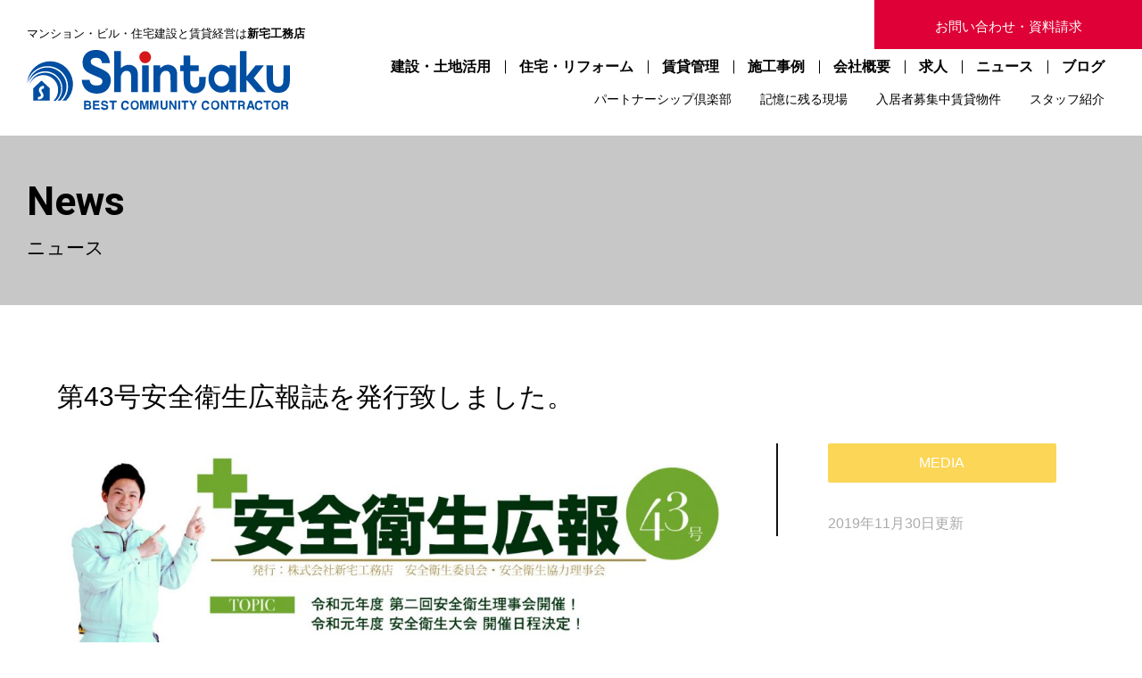

--- FILE ---
content_type: text/html; charset=UTF-8
request_url: https://shintaku-group.co.jp/news/20191130/
body_size: 4266
content:
<!DOCTYPE html>
<!--[if IE 7]>
<html class="ie ie7" lang="ja">
<![endif]-->
<!--[if IE 8]>
<html class="ie ie8" lang="ja">
<![endif]-->
<!--[if !(IE 7) | !(IE 8)  ]><!-->
<html lang="ja">
<!--<![endif]-->
<head>
<!-- Google Tag Manager -->

<script>(function(w,d,s,l,i){w[l]=w[l]||[];w[l].push({'gtm.start':

new Date().getTime(),event:'gtm.js'});var f=d.getElementsByTagName(s)[0],

j=d.createElement(s),dl=l!='dataLayer'?'&l='+l:'';j.async=true;j.src=

'https://www.googletagmanager.com/gtm.js?id='+i+dl;f.parentNode.insertBefore(j,f);

})(window,document,'script','dataLayer','GTM-5RRJQRS');</script>
<!-- Google tag (gtag.js) -->
<script async src="https://www.googletagmanager.com/gtag/js?id=G-EQXN1Z8C0C"></script>
<script>
  window.dataLayer = window.dataLayer || [];
  function gtag(){dataLayer.push(arguments);}
  gtag('js', new Date());

  gtag('config', 'G-EQXN1Z8C0C');
</script>
<!-- End Google Tag Manager -->
<meta charset="UTF-8">
<meta http-equiv="X-UA-Compatible" content="IE=Edge,chrome=1">
<meta name="Description" content="第43号安全衛生広報誌を発行致しました。">
<meta name="Keywords" content="新宅グループ,新宅工務店,ビル建設,マンション建設,アパート建設,住宅建設,工務店,ビルダー,不動産管理,不動産運用,資産運用,不動産,賃貸物件,大阪,大阪市,都島,SE構法,鉄骨造,S造,RC造,建築,建設">
<meta name="viewport" content="width=device-width, initial-scale=1.0" />
<meta property="fb:app_id" content="656654541335430">
<meta property="og:type" content="website">
<meta property="og:locale" content="ja_JP">
<meta property="og:description" content="第43号安全衛生広報誌を発行致しました。">
<meta property="og:url" content="https://shintaku-group.co.jp/news/20191130/">
<meta property="og:image" content="https://shintaku-group.co.jp/common/images/ogp.jpg">
<meta property="og:image:width" content="1200">
<meta property="og:image:height" content="630">
<meta property="og:site_name" content="新宅工務店｜大阪のマンション・ビル建設・SE構法木造住宅・不動産管理">
<meta property="og:title" content="第43号安全衛生広報誌を発行致しました。 | 新宅工務店｜大阪のマンション・ビル建設・SE構法木造住宅・不動産管理">

<link href="https://shintaku-group.co.jp/common/images/favicon.ico" rel="shortcut icon">
<link rel="apple-touch-icon" href="https://shintaku-group.co.jp/common/images/apple-touch-icon.png" >

<link href="https://shintaku-group.co.jp/common/css/fontawesome.css" rel="stylesheet" type="text/css">
<link href="https://shintaku-group.co.jp/common/css/default.css" rel="stylesheet" type="text/css">
<link href="https://shintaku-group.co.jp/common/css/base.css?20221215" rel="stylesheet" type="text/css">
<script src="https://shintaku-group.co.jp/common/js/jquery.js" type="text/javascript" charset="utf-8"></script>
<script src="https://shintaku-group.co.jp/common/js/script.js" type="text/javascript" charset="utf-8"></script>
<script src="https://shintaku-group.co.jp/common/js/jquery.mixitup.js" type="text/javascript" charset="utf-8"></script>
<title>第43号安全衛生広報誌を発行致しました。 | 新宅工務店｜大阪のマンション・ビル建設・SE構法木造住宅・不動産管理</title>
</head>
<body data-rsssl=1>
<!-- Google Tag Manager (noscript) -->

<noscript><iframe src="https://www.googletagmanager.com/ns.html?id=GTM-5RRJQRS"

height="0" width="0" style="display:none;visibility:hidden"></iframe></noscript>

<!-- End Google Tag Manager (noscript) -->

<div id="wrapper">
<header>
	<h1><a href="https://shintaku-group.co.jp"><small>マンション・ビル・住宅建設と賃貸経営は<strong>新宅工務店</strong></small><br><img src="https://shintaku-group.co.jp/common/images/logo.svg" alt="Shintaku BEST COMMUNITY CONTRACTOR"></a></h1>
	<p class="menu"><span></span><span></span><span></span></p>
	<p class="btn"><a href="https://shintaku-group.co.jp/contact/">お問い合わせ・資料請求</a></p>
	<nav>
		<ul class="gnav">
			<li><a href="https://shintaku-group.co.jp/construction/">建設・土地活用</a></li><li><a href="https://shintaku-group.co.jp/residence/">住宅・リフォーム</a></li><li><a href="https://shintaku-group.co.jp/rent/">賃貸管理</a></li><li><a href="https://shintaku-group.co.jp/works/">施工事例</a></li><li><a href="https://shintaku-group.co.jp/company/">会社概要</a></li><li><a href="https://shintaku-group.co.jp/recruit/">求人</a></li><li><a href="https://shintaku-group.co.jp/news/">ニュース</a></li><li><a href="https://shintaku-group.co.jp/blog/">ブログ</a></li>
		</ul>
		<ul class="gnav2">
			<li><a href="https://shintaku-group.co.jp/partnershipclub/">パートナーシップ倶楽部</a></li><li><a href="https://shintaku-group.co.jp/memory/">記憶に残る現場</a></li><li><a href="https://shintaku-group.co.jp/rooms/">入居者募集中賃貸物件</a></li><li><a href="https://shintaku-group.co.jp/members/">スタッフ紹介</a></li>
		</ul>
	</nav>
</header>
<!-- /header -->




<section class="works-bg color01">
	<h2 class="pagettl"><strong class="heebo">News</strong><br>ニュース</h2>
	<div class="news-cont wrap">
	
	<article id="news_article" class="section single news_media">
		
		<div class="inner clearfix">
			
			<div class="article_header clearfix">
				
				<!--<h2 class="title bordered"><a href="https://shintaku-group.co.jp/news/">ニュース<span class="label webfont">NEWS & PRESS RELEASE</span></a></h2>-->
				
				<h3 class="title line">第43号安全衛生広報誌を発行致しました。</h3>
				
			</div>
			
			<div id="news_content" class="lefter">
				
				<p><img class="issue_image" src="https://shintaku-group.co.jp/images/2019/11/33eab628c567656b225521dfd1243470-1000x311.jpg" alt="安全衛生広報誌" /></p>				
				<div id="news_file">
					
					<p class="link block centering full"><a href="https://shintaku-group.co.jp/images/2019/11/32f9af848b574afd6fddfae066eb61fa.pdf" target="_blank"><i class="fal fa-file-pdf"></i>PDFをダウンロード</a></p>
					
				</div><!--/news_file-->
				
			</div><!--/news_content-->
			
			<div id="news_meta" class="righter">
				
				<p class="news_variety webfont condense">MEDIA</p>
				
				<p class="news_date">2019年11月30日更新</p>
				
			</div><!--/news_meta-->
			
		</div><!--/inner-->
			
<script type="text/javascript">

$(function() {
/*	
	$('.article_header').bind('inview', function(event, visible, topOrBottomOrBoth) {
		if(visible == true){
			alert(1);
			$('#article_title').html('').hide();
		} else {
			alert(2);
			var article_title = $('#news_article .article_header h3.title').html();
			$('#article_title').html(article_title).show();
		}
	});
*/	
	$('.article_header').on('inview', function(event, isInView){
		if(isInView){
			$('#article_title').html('').hide();
		} else {
			var article_title = $('#news_article .article_header h3.title').html();
			$('#article_title').html(article_title).show();
		}
	});
});

</script>
			
	</article><!--/news_article-->
	
	<div id="navi">
		
		<div class="inner clearfix">
			
   			
    		<ul class="clearfix workspager">
				<li class="navi_list"><a href="https://shintaku-group.co.jp/news/">ニュース一覧へ</a></li>		
				<li class="navi_next clearfix"><a href="https://shintaku-group.co.jp/news/%e3%80%90%e3%81%94%e6%a1%88%e5%86%85%e3%80%91%e5%89%b5%e7%ab%8b%e8%a8%98%e5%bf%b5%e6%97%a5%e3%81%ab%e3%82%88%e3%82%8b%e4%bc%91%e6%a5%ad%e3%81%ae%e3%81%8a%e7%9f%a5%e3%82%89%e3%81%9b/"><span class="navi_direction webfont condense"><i class="fal fa-chevron-left"></i></span><span>【ご案内】創立記念日による休業のお知らせ</span></a></li>
    			
				<li class="navi_prev clearfix"><a href="https://shintaku-group.co.jp/news/%e8%aa%ad%e5%a3%b2%e3%83%86%e3%83%ac%e3%83%93%e3%80%8cbeat%e3%80%9c%e6%99%82%e4%bb%a3%e3%81%ae%e9%bc%93%e5%8b%95%e3%80%9c%e3%80%8d%e5%87%ba%e6%bc%94%e3%81%ae%e3%81%8a%e7%9f%a5%e3%82%89%e3%81%9b/"><span>読売テレビ「BEAT〜時代の鼓動〜」出演のお知らせ</span><span class="navi_direction webfont condense"><i class="fal fa-chevron-right"></i></span></a></li>
			</ul>
			
    	</div><!--/inner-->
    	
	</div><!--/navi-->

	</div>
	<div class="footer-contact"><div class="wrap">
	<h3 class="ttl1 white move FadeInorder mb60"><strong class="medium"><span>c</span><span>o</span><span>n</span><span>t</span><span>a</span><span>c</span><span>t</span></strong><br><span>お</span><span>問</span><span>い</span><span>合</span><span>わ</span><span>せ</span></h3>
	<div class="footer-contact-wrap">
		<dl class="btn"><dt class="medium">お問い合わせ・資料請求</dt><dd><a href="https://shintaku-group.co.jp/contact/" target="_blank">入力フォーム</a></dd></dl>
		<dl class="tel"><dt class="medium">お電話でお問い合わせ</dt><dd><a href="tel:0120-385-313" class="heebo">0120-385-313</a><br><small>［営業時間］平日9:00–17:00</small><br class="sponly">&nbsp;<small>※留守番電話対応</small></dd></dl>
	</div>
</div></div></section>
<!-- /section -->

<footer>
	<p class="pagetop"><img src="https://shintaku-group.co.jp/common/images/pagetop.svg" alt="ページの先頭へもどる"></p>
	<dl class="about"><dt>株式会社新宅工務店</dt><dd><a href="https://goo.gl/maps/3XxmvuhGADn" target="_blank" rel="noreferrer noopener">大阪市都島区高倉町2丁目3-11</a><br>TEL｜06-6922-1071（代表）<br>※留守番電話対応</dd></dl>
	<div class="fnav pconly">
		<ul class="fnav1">
			<li><a href="https://shintaku-group.co.jp/construction/">建設・土地活用</a></li>
			<li><a href="https://shintaku-group.co.jp/residence/">住宅・リフォーム</a></li>
			<li><a href="https://shintaku-group.co.jp/rent/">賃貸管理</a></li>
			<li><a href="https://shintaku-group.co.jp/works/">施工事例</a></li>
		</ul>
		<ul class="fnav1">
			<li><a href="https://shintaku-group.co.jp/company/">会社概要</a></li>
			<li><a href="https://shintaku-group.co.jp/recruit/">求人</a></li>
			<li><a href="https://shintaku-group.co.jp/news/">ニュース</a></li>
			<li><a href="https://shintaku-group.co.jp/blog/">ブログ</a></li>
		</ul>
		<ul class="fnav2">
			<li><a href="https://shintaku-group.co.jp/partnershipclub/">パートナーシップ倶楽部</a></li>
			<li><a href="https://shintaku-group.co.jp/memory/">記憶に残る現場</a></li>
			<li><a href="https://shintaku-group.co.jp/rooms/">入居者募集中賃貸物件</a></li>
			<li><a href="https://shintaku-group.co.jp/members/">スタッフ紹介</a></li>
			<li><a href="https://shintaku-group.co.jp/contact/">お問い合わせ・資料請求</a></li>
			<li><a href="https://shintaku-group.co.jp/privacy/">個人情報保護方針</a></li>
		</ul>
	</div>
	<p class="note">［関連会社］<br>株式会社 新宅コーポレーション<br>［許可・登録］<br>建設業許可番号 大阪府知事許可（特－2）125194 <br>宅地建物取引業 大阪府知事(15）6594</p>	<ul class="sns"><li><a href="https://www.instagram.com/shintakultd/" target="_blank"><img src="https://shintaku-group.co.jp/common/images/footer-sns1.svg" alt="instagram"></a></li><li><a href="https://www.youtube.com/channel/UC2ml1k9o_WWZXgLR566u7iA" target="_blank"><img src="https://shintaku-group.co.jp/common/images/footer-sns2.svg" alt="youtube"></a></li><li><a href="https://www.facebook.com/pages/category/Construction-Company/%E6%A0%AA%E5%BC%8F%E4%BC%9A%E7%A4%BE%E6%96%B0%E5%AE%85%E5%B7%A5%E5%8B%99%E5%BA%97-514912389001130/" target="_blank"><img src="https://shintaku-group.co.jp/common/images/footer-sns3.svg" alt="facebook"></a></li></ul>
	<p class="spazio"><a href="https://s-spazio.com/" target="_blank"><img src="https://shintaku-group.co.jp/common/images/footer-spazio.svg" alt="SPAZIO SE構法木造注文住宅" rel="noreferrer noopener"></a><span>SPAZIO（スパジオ）は大阪のSE構法登録工務店 新宅工務店の住宅ブランドです。</span></p>
</footer>
<!-- /footer -->

</div>
<!-- /wrapper -->



</body>
</html>

--- FILE ---
content_type: image/svg+xml
request_url: https://shintaku-group.co.jp/common/images/footer-sns3.svg
body_size: 797
content:
<?xml version="1.0" encoding="utf-8"?>
<!-- Generator: Adobe Illustrator 25.4.1, SVG Export Plug-In . SVG Version: 6.00 Build 0)  -->
<!DOCTYPE svg PUBLIC "-//W3C//DTD SVG 1.1//EN" "http://www.w3.org/Graphics/SVG/1.1/DTD/svg11.dtd" [
	<!ENTITY ns_extend "http://ns.adobe.com/Extensibility/1.0/">
	<!ENTITY ns_ai "http://ns.adobe.com/AdobeIllustrator/10.0/">
	<!ENTITY ns_graphs "http://ns.adobe.com/Graphs/1.0/">
	<!ENTITY ns_vars "http://ns.adobe.com/Variables/1.0/">
	<!ENTITY ns_imrep "http://ns.adobe.com/ImageReplacement/1.0/">
	<!ENTITY ns_sfw "http://ns.adobe.com/SaveForWeb/1.0/">
	<!ENTITY ns_custom "http://ns.adobe.com/GenericCustomNamespace/1.0/">
	<!ENTITY ns_adobe_xpath "http://ns.adobe.com/XPath/1.0/">
]>
<svg version="1.1" id="レイヤー_1" xmlns:x="&ns_extend;" xmlns:i="&ns_ai;" xmlns:graph="&ns_graphs;"
	 xmlns="http://www.w3.org/2000/svg" xmlns:xlink="http://www.w3.org/1999/xlink" x="0px" y="0px" width="50px" height="50px"
	 viewBox="0 0 50 50" style="enable-background:new 0 0 50 50;" xml:space="preserve">
<style type="text/css">
	.st0{fill:#040000;}
</style>
<metadata>
	<sfw  xmlns="&ns_sfw;">
		<slices></slices>
		<sliceSourceBounds  bottomLeftOrigin="true" height="30" width="30.2" x="282.9" y="-435.5"></sliceSourceBounds>
	</sfw>
</metadata>
<path class="st0" d="M40.1,25.1C40.1,16.8,33.3,10,25,10S9.9,16.8,9.9,25.1c0,7.5,5.5,13.8,12.7,14.9V29.5h-3.8v-4.4h3.8v-3.3
	c0-3.8,2.3-5.9,5.7-5.9c1.7,0,3.4,0.3,3.4,0.3v3.7h-1.9c-1.9,0-2.5,1.2-2.5,2.4v2.8h4.2l-0.7,4.4h-3.5V40
	C34.6,38.9,40.1,32.6,40.1,25.1z"/>
</svg>


--- FILE ---
content_type: image/svg+xml
request_url: https://shintaku-group.co.jp/common/images/ic-blank-black.svg
body_size: 956
content:
<?xml version="1.0" encoding="utf-8"?>
<!-- Generator: Adobe Illustrator 25.4.1, SVG Export Plug-In . SVG Version: 6.00 Build 0)  -->
<!DOCTYPE svg PUBLIC "-//W3C//DTD SVG 1.1//EN" "http://www.w3.org/Graphics/SVG/1.1/DTD/svg11.dtd" [
	<!ENTITY ns_extend "http://ns.adobe.com/Extensibility/1.0/">
	<!ENTITY ns_ai "http://ns.adobe.com/AdobeIllustrator/10.0/">
	<!ENTITY ns_graphs "http://ns.adobe.com/Graphs/1.0/">
	<!ENTITY ns_vars "http://ns.adobe.com/Variables/1.0/">
	<!ENTITY ns_imrep "http://ns.adobe.com/ImageReplacement/1.0/">
	<!ENTITY ns_sfw "http://ns.adobe.com/SaveForWeb/1.0/">
	<!ENTITY ns_custom "http://ns.adobe.com/GenericCustomNamespace/1.0/">
	<!ENTITY ns_adobe_xpath "http://ns.adobe.com/XPath/1.0/">
]>
<svg version="1.1" id="レイヤー_1" xmlns:x="&ns_extend;" xmlns:i="&ns_ai;" xmlns:graph="&ns_graphs;"
	 xmlns="http://www.w3.org/2000/svg" xmlns:xlink="http://www.w3.org/1999/xlink" x="0px" y="0px" width="20.7px" height="20.7px"
	 viewBox="0 0 20.7 20.7" style="enable-background:new 0 0 20.7 20.7;" xml:space="preserve">
<style type="text/css">
	.st0{fill:#040000;}
</style>
<metadata>
	<sfw  xmlns="&ns_sfw;">
		<slices></slices>
		<sliceSourceBounds  bottomLeftOrigin="true" height="20.7" width="20.7" x="287.6" y="-430.9"></sliceSourceBounds>
	</sfw>
</metadata>
<g>
	<g>
		<path class="st0" d="M17.1,9.7c-0.4,0.1-0.6,0.4-0.6,0.9c0,2.8,0,8.5,0,8.6H1.6V4.2c0.1,0,8.6,0,8.7,0c0.5,0,0.8-0.5,0.7-1
			c-0.1-0.4-0.4-0.6-0.9-0.6c-3,0-6.1,0-9.1,0c-0.5,0-0.8,0.2-1,0.6v16.8c0.1,0.3,0.3,0.5,0.6,0.6h16.8c0.5-0.2,0.6-0.5,0.6-1
			c0-3,0-9.3,0-9.3C18,9.9,17.6,9.6,17.1,9.7z M19.7,0c-1.7,0-5.4,0-5.5,0c-0.6,0.1-0.9,0.7-0.6,1.2c0.2,0.3,0.5,0.4,0.8,0.4
			c1.1,0,3.5,0,3.6,0c0,0,0,0,0,0.1c-0.1,0-6.5,6.4-9.7,9.6c-0.1,0.1-0.1,0.1-0.2,0.2c-0.3,0.5-0.1,1.1,0.4,1.2
			c0.4,0.1,0.6-0.1,0.8-0.3c3.2-3.2,9.6-9.6,9.7-9.7c0,0.1,0,3.8,0,3.9c0.1,0.4,0.4,0.6,0.7,0.6c0.4,0,0.7-0.2,0.8-0.6v-6
			C20.5,0.1,20.2,0,19.7,0z"/>
	</g>
</g>
</svg>


--- FILE ---
content_type: application/javascript
request_url: https://shintaku-group.co.jp/common/js/script.js
body_size: 1117
content:
// JavaScript Document

/* reload */
$(function(){
    var timer = false;
    var prewidth = $(window).width()
    $(window).resize(function() {
        if (timer !== false) {
            clearTimeout(timer);
        };
        timer = setTimeout(function() {
            var nowWidth = $(window).width()
            if(prewidth !== nowWidth){
                location.reload();
            };
            prewidth = nowWidth;
        }, 200);
    });
});

/* linkbug */
(function($){
  var $w = $(window), $target = $('a');
  $target.on('touchstart', function(){
    var $this = $(this), isScrolling = false;
    $w.on('scroll', function(){
      isScrolling = true;
    });
    $this.on('touchend', function(){
      if(!isScrolling){
        var url = $this.find('a').attr('href');
        if(url){
          window.location.href = url;
        }
      }
      isScrolling = false;
      $this.off('touchend');
    });
  });
})(jQuery);

/* scroll */
$(function(){
	var urlHash = location.hash;
	if(urlHash) {
		$('body,html').stop().scrollTop(0);
		setTimeout(function(){
			var target = $(urlHash);
			var position = target.offset().top;
			$('body,html').stop().animate({scrollTop:position}, 500);
		}, 100);
	}
	$('a[href^="#"]').click(function() {
		var href= $(this).attr("href");
		var target = $(href);
		var position = target.offset().top;
		$('body,html').stop().animate({scrollTop:position}, 500);   
	}); 
});

/* header */
$(function() {
	var $header = $('header');
	var $body = $('body');
	$(window).scroll(function() {
		if ($(window).scrollTop() > 350) {
			$header.addClass('fixed');
		} else {
			$header.removeClass('fixed');
		}
	});
	$('.menu').click(function(){
		$header.toggleClass('open');
		$body.toggleClass('ovh');
	});
});

/* move */
$(function(){
	$(window).scroll(function (){
		$(".move").each(function(){
			var Position = $(this).offset().top;
			var scroll = $(window).scrollTop();
			var windowHeight = $(window).height();
			if (scroll > Position - windowHeight + windowHeight/6){
				$(this).css("opacity","1");
				$(this).addClass("move-active");
			} else {
				$(this).css("opacity","0");
				$(this).removeClass("move-active");
			}
		});
	});
});

/* pagetop */
$(function() {
	var topBtn = $('.pagetop');	
	topBtn.hide();
	$(window).scroll(function () {
		if ($(this).scrollTop() > 100) {
			topBtn.fadeIn();
		} else {
			topBtn.fadeOut();
		}
	});
    topBtn.click(function () {
		$('body,html').animate({
			scrollTop: 0
		}, 500);
		return false;
    });
});

/* 一覧スマホ表示調整 */
$(function() {
  var str = location.pathname;
  if (  (str.indexOf('/works/') != -1 )||(str.indexOf('/youme_works/') != -1 )
     || (str.indexOf('/news/')  != -1 )||(str.indexOf('/youme_news/')  != -1 )
     || (str.indexOf('/blog/')  != -1 )||(str.indexOf('/youme_blog/')  != -1 )) 
  {
    if (window.matchMedia && window.matchMedia('(max-width: 768px)').matches ) 
    {
      $('ul.cate li a').eq(1).text('土地活用／ユーミー');
      $('ul.cate li a').eq(2).text('SPAZIO');
    }
  }
});







--- FILE ---
content_type: image/svg+xml
request_url: https://shintaku-group.co.jp/common/images/pagetop.svg
body_size: 1134
content:
<?xml version="1.0" encoding="utf-8"?>
<!-- Generator: Adobe Illustrator 26.0.3, SVG Export Plug-In . SVG Version: 6.00 Build 0)  -->
<svg version="1.1" id="レイヤー_1" xmlns="http://www.w3.org/2000/svg" xmlns:xlink="http://www.w3.org/1999/xlink" x="0px"
	 y="0px" width="40px" height="100px" viewBox="0 0 40 100" style="enable-background:new 0 0 40 100;" xml:space="preserve">
<style type="text/css">
	.st0{fill:#040000;}
</style>
<g>
	<path class="st0" d="M22,20.4c-0.2,0.5-0.6,0.9-1,1.1c-0.4,0.3-1,0.4-1.6,0.4c-0.6,0-1.1-0.1-1.6-0.4c-0.4-0.3-0.8-0.6-1-1.1
		c-0.2-0.5-0.3-1.1-0.3-1.8V16h-4.1v-0.8h10v3.4C22.4,19.3,22.2,19.9,22,20.4z M17.8,20.5c0.4,0.4,0.9,0.6,1.6,0.6
		c0.4,0,0.8-0.1,1.1-0.3c0.3-0.2,0.6-0.5,0.8-0.8c0.2-0.4,0.3-0.8,0.3-1.4V16h-4.5v2.5C17.2,19.4,17.4,20.1,17.8,20.5z"/>
	<path class="st0" d="M15.2,29.9v-4.5l-2.8-1v-0.9l10,3.8v0.6V28l-10,3.8v-0.9L15.2,29.9z M15.9,29.6l5.4-2l-5.4-2V29.6z"/>
	<path class="st0" d="M13,40.5c-0.2-0.3-0.4-0.7-0.5-1.1c-0.1-0.5-0.2-1-0.2-1.7c0-0.8,0.2-1.5,0.6-2.1c0.4-0.6,0.9-1.1,1.6-1.4
		s1.5-0.5,2.4-0.5H18c0.9,0,1.7,0.2,2.4,0.5c0.7,0.3,1.2,0.8,1.6,1.3c0.4,0.6,0.5,1.3,0.5,2.1c0,0.7-0.1,1.3-0.4,1.8s-0.6,0.9-1,1.2
		c-0.4,0.3-1,0.5-1.5,0.5v-0.8c0.7-0.1,1.2-0.4,1.6-0.8c0.4-0.4,0.6-1.1,0.6-1.9c0-0.6-0.2-1.2-0.5-1.6s-0.7-0.8-1.3-1
		c-0.6-0.2-1.2-0.4-2-0.4h-1.2c-0.8,0-1.4,0.1-2,0.4s-1,0.6-1.3,1.1c-0.3,0.5-0.5,1-0.5,1.7c0,0.5,0,0.9,0.1,1.2
		c0.1,0.4,0.2,0.7,0.3,0.9c0.1,0.2,0.3,0.4,0.4,0.5h2.6v-2.7h0.7v3.5h-3.5C13.4,41,13.2,40.8,13,40.5z"/>
	<path class="st0" d="M13.1,50.4h-0.7v-5.6v-0.6h10v0.8v5.3h-0.7v-5.3h-3.7v4.6h-0.7v-4.6h-4.1V50.4z"/>
	<path class="st0" d="M21.7,63.8v-3.4h-9.2v-0.8h9.2v-3.4h0.7v4.2v3.4H21.7z"/>
	<path class="st0" d="M14.4,72.9c-0.7-0.3-1.2-0.8-1.6-1.4c-0.4-0.6-0.6-1.3-0.6-2c0-0.8,0.2-1.4,0.6-2c0.4-0.6,0.9-1,1.6-1.4
		c0.7-0.3,1.5-0.5,2.4-0.5h1.1c0.9,0,1.7,0.2,2.4,0.5s1.2,0.8,1.6,1.4c0.4,0.6,0.6,1.3,0.6,2c0,0.8-0.2,1.5-0.6,2
		c-0.4,0.6-0.9,1-1.6,1.4c-0.7,0.3-1.5,0.5-2.4,0.5h-1.1C15.9,73.4,15.1,73.3,14.4,72.9z M20,72.2c0.6-0.2,1-0.6,1.3-1
		s0.5-1,0.5-1.6c0-0.6-0.2-1.2-0.5-1.6c-0.3-0.5-0.8-0.8-1.3-1c-0.6-0.2-1.3-0.4-2-0.4h-1.1c-0.8,0-1.5,0.1-2,0.4
		c-0.6,0.2-1,0.6-1.3,1.1c-0.3,0.5-0.5,1-0.5,1.6c0,0.6,0.2,1.2,0.5,1.6c0.3,0.5,0.8,0.8,1.3,1c0.6,0.2,1.3,0.4,2,0.4h1.1
		C18.7,72.6,19.4,72.5,20,72.2z"/>
	<path class="st0" d="M22,81.5c-0.2,0.5-0.6,0.9-1,1.1c-0.4,0.3-1,0.4-1.6,0.4c-0.6,0-1.1-0.1-1.6-0.4s-0.8-0.6-1-1.1
		s-0.3-1.1-0.3-1.8v-2.5h-4.1v-0.8h10v3.4C22.4,80.4,22.2,81,22,81.5z M17.8,81.5c0.4,0.4,0.9,0.6,1.6,0.6c0.4,0,0.8-0.1,1.1-0.3
		c0.3-0.2,0.6-0.5,0.8-0.8c0.2-0.4,0.3-0.8,0.3-1.4v-2.5h-4.5v2.5C17.2,80.5,17.4,81.1,17.8,81.5z"/>
</g>
<rect y="14.5" class="st0" width="1" height="71"/>
</svg>


--- FILE ---
content_type: image/svg+xml
request_url: https://shintaku-group.co.jp/common/images/pager-next1.svg
body_size: 890
content:
<?xml version="1.0" encoding="utf-8"?>
<!-- Generator: Adobe Illustrator 25.4.1, SVG Export Plug-In . SVG Version: 6.00 Build 0)  -->
<!DOCTYPE svg PUBLIC "-//W3C//DTD SVG 1.1//EN" "http://www.w3.org/Graphics/SVG/1.1/DTD/svg11.dtd" [
	<!ENTITY ns_extend "http://ns.adobe.com/Extensibility/1.0/">
	<!ENTITY ns_ai "http://ns.adobe.com/AdobeIllustrator/10.0/">
	<!ENTITY ns_graphs "http://ns.adobe.com/Graphs/1.0/">
	<!ENTITY ns_vars "http://ns.adobe.com/Variables/1.0/">
	<!ENTITY ns_imrep "http://ns.adobe.com/ImageReplacement/1.0/">
	<!ENTITY ns_sfw "http://ns.adobe.com/SaveForWeb/1.0/">
	<!ENTITY ns_custom "http://ns.adobe.com/GenericCustomNamespace/1.0/">
	<!ENTITY ns_adobe_xpath "http://ns.adobe.com/XPath/1.0/">
]>
<svg version="1.1" id="レイヤー_1" xmlns:x="&ns_extend;" xmlns:i="&ns_ai;" xmlns:graph="&ns_graphs;"
	 xmlns="http://www.w3.org/2000/svg" xmlns:xlink="http://www.w3.org/1999/xlink" x="0px" y="0px" width="51px" height="51px"
	 viewBox="0 0 51 51" style="enable-background:new 0 0 51 51;" xml:space="preserve">
<style type="text/css">
	.st0{fill:#1E4C83;}
</style>
<metadata>
	<sfw  xmlns="&ns_sfw;">
		<slices></slices>
		<sliceSourceBounds  bottomLeftOrigin="true" height="51" width="51" x="272.5" y="-446"></sliceSourceBounds>
	</sfw>
</metadata>
<g>
	<path class="st0" d="M25.5,0C39.6,0,51,11.4,51,25.5S39.6,51,25.5,51S0,39.6,0,25.5C0,11.4,11.4,0,25.5,0z M25.5,50
		C39,50,50,39,50,25.5C50,12,39,1,25.5,1S1,12,1,25.5C1,39,12,50,25.5,50z"/>
	<g>
		<g id="_x31_0_00000100383769232950535880000009403741665880353982_">
			<g>
				<path class="st0" d="M21.6,33.1c-0.3-0.3-0.3-0.7,0-0.9l7.4-6.7l-7.4-6.7c-0.3-0.3-0.3-0.7,0-0.9c0.3-0.3,0.7-0.3,0.9,0l7.8,7.1
					c0.1,0.1,0.2,0.3,0.2,0.5c0,0.2,0,0.4-0.2,0.5l-7.8,7.1C22.3,33.4,21.9,33.4,21.6,33.1z"/>
			</g>
		</g>
	</g>
</g>
</svg>


--- FILE ---
content_type: image/svg+xml
request_url: https://shintaku-group.co.jp/common/images/logo.svg
body_size: 3663
content:
<?xml version="1.0" encoding="utf-8"?>
<!-- Generator: Adobe Illustrator 26.1.0, SVG Export Plug-In . SVG Version: 6.00 Build 0)  -->
<svg version="1.1" id="レイヤー_1" xmlns="http://www.w3.org/2000/svg" xmlns:xlink="http://www.w3.org/1999/xlink" x="0px"
	 y="0px" width="294.9px" height="71.9px" viewBox="0 0 294.9 71.9" style="enable-background:new 0 0 294.9 71.9;"
	 xml:space="preserve">
<style type="text/css">
	.st0{fill:#004EA2;}
	.st1{fill:#D71718;}
</style>
<g>
	<path class="st0" d="M98,2.3h7.4v19c1.4-1.2,3-2.2,4.4-2.8c1.4-0.6,3-0.9,4.5-0.9c3,0,5.5,1,7.5,3.1c1.8,1.8,2.6,4.3,2.6,7.8v19.7
		h-7.4V35c0-3.5-0.2-5.8-0.5-7c-0.3-1.2-0.9-2.2-1.7-2.8c-0.8-0.6-1.8-0.9-3-0.9c-1.5,0-2.8,0.5-3.9,1.5c-1,1-1.9,2.4-2.3,4.1
		c-0.2,0.9-0.3,3-0.3,6.2v12H98V2.3z"/>
	<path class="st1" d="M132.6,2.4c1.8,0,3.3,0.7,4.5,2c1.2,1.3,2,2.9,2,4.7s-0.6,3.4-1.9,4.7c-1.2,1.3-2.8,2-4.5,2
		c-1.9,0-3.3-0.6-4.6-2c-1.2-1.3-2-3-2-4.8s0.6-3.4,1.9-4.6C129.3,3.1,130.8,2.4,132.6,2.4"/>
	<rect x="129.2" y="18.2" class="st0" width="7.4" height="29.9"/>
	<path class="st0" d="M142,18.2h7.4v3.1c1.8-1.4,3.3-2.4,4.6-3c1.3-0.6,2.8-0.8,4.2-0.8c3,0,5.5,1,7.6,3.1c1.8,1.8,2.6,4.3,2.6,7.7
		V48h-7.4V35c0-3.6-0.1-5.9-0.5-7.1c-0.3-1.1-0.9-2.1-1.7-2.7c-0.8-0.6-1.8-0.9-3-0.9c-1.5,0-2.8,0.5-3.9,1.5
		c-1.1,1-1.9,2.5-2.3,4.2c-0.2,0.9-0.3,3-0.3,6.1v12H142V18.2z"/>
	<path class="st0" d="M224,27c1.5,1.5,2.4,3.6,2.4,6.1c0,2.6-0.8,4.6-2.4,6.2c-1.5,1.5-3.5,2.4-5.9,2.4c-2.3,0-4.2-0.8-5.8-2.4
		c-1.5-1.7-2.4-3.6-2.4-6.2c0-2.5,0.8-4.5,2.3-6.1c1.5-1.5,3.5-2.4,5.8-2.4C220.5,24.6,222.5,25.4,224,27 M227.1,21.5
		c-1.3-1.3-2.8-2.4-4.4-3c-1.5-0.6-3.3-1-5.1-1c-3.9,0-7.2,1.4-10,4.4c-2.8,2.9-4.1,6.7-4.1,11.3c0,4.4,1.4,8.1,4.2,11.1
		c2.8,3,6.2,4.4,10.1,4.4c1.8,0,3.3-0.3,4.8-0.9c1.4-0.6,3-1.7,4.4-3v3.2h7.4V18.2h-7.4L227.1,21.5L227.1,21.5z"/>
	<polygon class="st0" points="238.7,2.3 246.1,2.3 246.1,30.6 256.3,18.2 265.6,18.2 254.2,32.5 267.8,48.1 258,48.1 246.1,34.3 
		246.1,48.1 238.7,48.1 	"/>
	<path class="st0" d="M268.4,18.2h7.4v14.4c0,2.8,0.2,4.7,0.6,5.9c0.4,1.1,1,2,2,2.6c0.9,0.6,2,0.9,3.2,0.9s2.4-0.3,3.3-0.9
		c0.9-0.6,1.5-1.4,2-2.7c0.3-0.8,0.5-2.7,0.5-5.6V18.2h7.4v12.7c0,5.2-0.4,8.8-1.2,10.7c-1,2.4-2.5,4.1-4.4,5.4
		c-2,1.2-4.4,1.9-7.5,1.9c-3.3,0-6-0.7-7.9-2.2c-2.1-1.4-3.5-3.5-4.3-6.1c-0.6-1.8-0.9-5.1-0.9-9.9L268.4,18.2L268.4,18.2z"/>
	<path class="st0" d="M70.4,34.2c0.4,5.3,3.7,6.5,7.9,6.5c0.4,0,3.2,0,4.8-1.1c0.7-0.5,1.7-2,1.7-3.6c0-1.9-1.2-2.9-2.7-3.7
		c-1.3-0.6-8-3.5-9.6-4.2c-4.6-2.1-10-4.5-10-13c0-2,0.3-5.4,2.5-8.5C67.8,2.7,72,1,77.8,1c2.8,0,7,0.6,9.8,2.9
		c4.4,3.6,5.2,8.8,5.6,11.7h-9c-0.1-1.8-1-3.2-1.2-3.5c-0.5-0.8-1.4-2.3-5.4-2.3c-3.5,0-5.9,1.2-5.9,4.1c0,3.3,2.2,4.1,7.5,6.4
		c11,4.5,14.9,7.5,14.9,14.6c0,4.8-2.7,14.9-15.6,14.9c-3.2,0-10.5-0.7-14.5-7.3c-2.1-3.3-2.2-6.1-2.3-8.1h8.8V34.2z"/>
	<path class="st0" d="M193.2,31.3v2.3c0,2.8-0.1,4.6-0.5,5.6c-0.4,1.1-0.7,2.1-1.5,2.7c-0.9,0.6-2,0.9-3.3,0.9c-0.3,0-0.5,0-0.8,0
		l0,0c-0.3-0.1-0.9-0.4-1.5-0.8c-0.9-0.6-1.5-1.4-2-2.6c-0.4-1.1-0.6-3.1-0.6-5.9v-8.9h9.7v-6.4h-9.7v-0.5V7.3h-7.4v10.9h-3.8v6.4
		h3.8v2.9l0,0v3.8c0,4.7,0.3,8,0.9,9.9c0.8,2.6,2.3,4.6,4.3,6.1c1.9,1.3,4.3,2.1,6.4,2.2c0,0,0.5,0,0.7,0c3,0,5.1-0.7,7-2
		c2-1.2,3.4-3,4.4-5.4c0.8-2,1.2-5.5,1.2-10.7v-0.2h-7.3V31.3z"/>
	<path class="st0" d="M68.4,59.5c0.5,0,0.8,0,1.1,0.2c0.3,0.1,0.5,0.4,0.5,0.9c0,0.4-0.1,0.7-0.4,0.8c-0.3,0.2-0.6,0.2-1,0.2h-2.4
		v-2.2C66.2,59.5,68.4,59.5,68.4,59.5z M68.6,63.2c0.4,0,0.7,0.1,1,0.2c0.4,0.2,0.6,0.5,0.6,1c0,0.6-0.2,1-0.6,1.2
		c-0.2,0.1-0.5,0.2-1,0.2h-2.4v-2.6h2.4V63.2z M69,57.7h-4.7v9.8h4.4c0.5,0,0.9-0.1,1.3-0.1c0.4-0.1,0.8-0.2,1.1-0.5
		c0.3-0.2,0.5-0.5,0.7-0.8c0.3-0.4,0.4-0.9,0.4-1.5c0-0.5-0.1-1-0.4-1.4c-0.2-0.4-0.6-0.7-1.1-0.8c0.3-0.2,0.6-0.3,0.7-0.5
		c0.3-0.3,0.4-0.8,0.4-1.4c0-0.6-0.1-1-0.4-1.4C71.1,58.1,70.2,57.8,69,57.7"/>
	<polygon class="st0" points="81.3,59.5 76.2,59.5 76.2,61.6 80.9,61.6 80.9,63.3 76.2,63.3 76.2,65.8 81.6,65.8 81.6,67.5 
		74.3,67.5 74.3,57.7 81.3,57.7 	"/>
	<path class="st0" d="M85.2,64.5c0.1,0.4,0.2,0.8,0.4,1c0.3,0.4,0.9,0.6,1.8,0.6c0.5,0,0.8,0,1.1-0.2c0.6-0.2,0.8-0.6,0.8-1.1
		c0-0.3-0.1-0.5-0.4-0.7c-0.3-0.2-0.7-0.3-1.3-0.4l-1-0.2c-1-0.2-1.8-0.5-2.2-0.7c-0.6-0.4-1-1.1-1-2.2c0-0.8,0.3-1.5,0.9-2.2
		c0.6-0.6,1.5-0.8,2.8-0.8c1,0,2,0.3,2.7,0.8c0.7,0.5,1.1,1.3,1.1,2.4h-2c0-0.6-0.3-1-0.8-1.2c-0.3-0.2-0.7-0.2-1.2-0.2
		s-0.9,0.1-1.2,0.3c-0.3,0.2-0.5,0.5-0.5,0.9c0,0.3,0.2,0.6,0.5,0.8c0.2,0.1,0.6,0.2,1.3,0.4l1.7,0.4c0.7,0.2,1.3,0.4,1.7,0.7
		c0.6,0.4,0.8,1.1,0.8,2c0,0.9-0.3,1.7-1,2.3c-0.7,0.6-1.7,0.9-2.9,0.9s-2.3-0.3-3-0.8C83.4,66.7,83,66,83,65h2.2V64.5z"/>
	<polygon class="st0" points="100.6,57.7 100.6,59.5 97.6,59.5 97.6,67.5 95.5,67.5 95.5,59.5 92.6,59.5 92.6,57.7 	"/>
	<path class="st0" d="M107.3,58.8c0.8-0.8,1.8-1.2,3-1.2c1.7,0,2.8,0.5,3.6,1.7c0.4,0.6,0.6,1.2,0.6,1.9h-2.1
		c-0.1-0.5-0.3-0.8-0.5-1c-0.4-0.4-0.9-0.6-1.7-0.6s-1.3,0.3-1.8,0.9c-0.4,0.6-0.6,1.4-0.6,2.6s0.2,2,0.6,2.5c0.4,0.5,1,0.8,1.7,0.8
		c0.7,0,1.2-0.2,1.5-0.7c0.2-0.2,0.4-0.6,0.5-1.1h2.1c-0.2,1-0.6,2-1.3,2.6c-0.7,0.6-1.7,1-2.8,1c-1.3,0-2.5-0.4-3.3-1.3
		c-0.8-0.9-1.2-2.2-1.2-3.7C105.9,61,106.3,59.7,107.3,58.8"/>
	<path class="st0" d="M120.9,66.1c-0.8,0-1.4-0.3-2-0.9c-0.5-0.6-0.7-1.4-0.7-2.6c0-1.1,0.2-2,0.7-2.6c0.5-0.6,1.1-0.9,2-0.9
		c0.8,0,1.4,0.3,2,0.9c0.5,0.6,0.7,1.4,0.7,2.6c0,1.1-0.2,2-0.7,2.6C122.3,65.8,121.7,66.1,120.9,66.1 M125.5,62.7
		c0-1.8-0.5-3.1-1.4-4c-0.7-0.7-1.8-1.1-3.2-1.1c-1.3,0-2.5,0.4-3.2,1.1c-1,0.9-1.4,2.3-1.4,4c0,1.8,0.5,3.1,1.4,4
		c0.7,0.7,1.8,1.1,3.2,1.1s2.5-0.4,3.2-1.1C125.1,65.8,125.5,64.4,125.5,62.7"/>
	<path class="st0" d="M133.5,57.7h2.9v9.8h-1.9v-6.6v-0.8c0-0.3,0-0.6,0-0.8l-1.9,8.1h-2l-1.9-8.1c0,0.2,0,0.4,0,0.8v0.8v6.6H127
		v-9.8h3l1.8,7.6L133.5,57.7z"/>
	<path class="st0" d="M144.6,57.7h2.9v9.8h-1.9v-6.6v-0.8c0-0.3,0-0.6,0-0.8l-1.9,8.1h-2l-1.9-8.1c0,0.2,0,0.4,0,0.8v0.8v6.6h-1.9
		v-9.8h3l1.8,7.6L144.6,57.7z"/>
	<path class="st0" d="M149.7,57.7h2.1v6c0,0.6,0.1,1.1,0.2,1.4c0.2,0.5,0.8,0.8,1.7,0.8c0.8,0,1.3-0.3,1.7-0.8
		c0.2-0.3,0.2-0.8,0.2-1.4v-6h2.1v6c0,1-0.2,1.9-0.5,2.5c-0.6,1-1.8,1.5-3.4,1.5c-1.7,0-2.9-0.5-3.4-1.5c-0.3-0.6-0.5-1.3-0.5-2.5
		V57.7z"/>
	<polygon class="st0" points="159.6,57.7 161.7,57.7 165.5,64.5 165.5,57.7 167.5,57.7 167.5,67.5 165.4,67.5 161.4,60.6 
		161.4,67.5 159.6,67.5 	"/>
	<rect x="169.7" y="57.7" class="st0" width="2.1" height="9.8"/>
	<polygon class="st0" points="181.1,57.7 181.1,59.5 178.2,59.5 178.2,67.5 176.2,67.5 176.2,59.5 173.3,59.5 173.3,57.7 	"/>
	<polygon class="st0" points="188.3,57.7 190.6,57.7 187.4,63.9 187.4,67.5 185.4,67.5 185.4,63.9 182,57.7 184.3,57.7 186.4,62.1 	
		"/>
	<path class="st0" d="M197.3,58.8c0.8-0.8,1.8-1.2,3-1.2c1.7,0,2.8,0.5,3.6,1.7c0.4,0.6,0.6,1.2,0.6,1.9h-2.1
		c-0.1-0.5-0.3-0.8-0.5-1c-0.3-0.4-0.9-0.6-1.7-0.6s-1.3,0.3-1.8,0.9c-0.4,0.6-0.6,1.4-0.6,2.6s0.2,2,0.6,2.5s1,0.8,1.7,0.8
		c0.7,0,1.2-0.2,1.7-0.7c0.2-0.2,0.4-0.6,0.5-1.1h2.1c-0.2,1-0.6,2-1.3,2.6c-0.7,0.6-1.7,1-2.8,1c-1.3,0-2.5-0.4-3.3-1.3
		c-0.8-0.9-1.2-2.2-1.2-3.7C196,61,196.5,59.7,197.3,58.8"/>
	<path class="st0" d="M210.9,66.1c-0.8,0-1.4-0.3-2-0.9c-0.5-0.6-0.7-1.4-0.7-2.6c0-1.1,0.2-2,0.7-2.6c0.5-0.6,1.1-0.9,2-0.9
		c0.8,0,1.4,0.3,2,0.9c0.5,0.6,0.7,1.4,0.7,2.6c0,1.1-0.2,2-0.7,2.6C212.4,65.8,211.8,66.1,210.9,66.1 M215.7,62.7
		c0-1.8-0.5-3.1-1.4-4c-0.7-0.7-1.8-1.1-3.2-1.1c-1.4,0-2.5,0.4-3.2,1.1c-1,0.9-1.4,2.3-1.4,4c0,1.8,0.5,3.1,1.4,4
		c0.7,0.7,1.8,1.1,3.2,1.1c1.4,0,2.5-0.4,3.2-1.1C215.2,65.8,215.7,64.4,215.7,62.7"/>
	<polygon class="st0" points="217.6,57.7 219.7,57.7 223.6,64.5 223.6,57.7 225.5,57.7 225.5,67.5 223.5,67.5 219.5,60.6 
		219.5,67.5 217.6,67.5 	"/>
	<polygon class="st0" points="235,57.7 235,59.5 232,59.5 232,67.5 230,67.5 230,59.5 227,59.5 227,57.7 	"/>
	<path class="st0" d="M240.9,59.5c0.4,0,0.7,0.1,0.9,0.2c0.4,0.2,0.5,0.6,0.5,1.2c0,0.5-0.2,0.9-0.6,1.1c-0.2,0.1-0.5,0.2-0.9,0.2
		h-2.2v-2.7h2.3V59.5z M241.3,57.7h-4.6v9.8h2v-3.8h2c0.5,0,0.9,0.1,1.1,0.3c0.2,0.2,0.3,0.6,0.3,1.2v0.9c0,0.3,0,0.6,0.1,0.8
		c0,0.1,0.1,0.3,0.1,0.5h2.3v-0.2c-0.2-0.1-0.3-0.3-0.4-0.5c0-0.2-0.1-0.5-0.1-0.9v-0.6c0-0.7-0.1-1.2-0.3-1.5
		c-0.2-0.3-0.5-0.6-0.9-0.7c0.5-0.2,0.9-0.5,1.1-0.9c0.2-0.4,0.3-0.9,0.3-1.3c0-0.4-0.1-0.7-0.2-1c-0.1-0.3-0.3-0.6-0.5-0.8
		c-0.2-0.3-0.5-0.5-0.9-0.7C242.5,57.8,242,57.8,241.3,57.7"/>
	<path class="st0" d="M250.8,60l1.2,3.8h-2.5L250.8,60z M246.1,67.5h2.2l0.6-2h3.6l0.6,2h2.3l-3.4-9.8h-2.4L246.1,67.5z"/>
	<path class="st0" d="M256.8,58.8c0.8-0.8,1.8-1.2,3-1.2c1.7,0,2.8,0.5,3.6,1.7c0.4,0.6,0.6,1.2,0.6,1.9H262c-0.1-0.5-0.3-0.8-0.5-1
		c-0.3-0.4-0.9-0.6-1.7-0.6c-0.7,0-1.3,0.3-1.8,0.9c-0.4,0.6-0.6,1.4-0.6,2.6s0.2,2,0.6,2.5s1,0.8,1.7,0.8c0.7,0,1.2-0.2,1.7-0.7
		c0.2-0.2,0.4-0.6,0.5-1.1h2.1c-0.2,1-0.6,2-1.3,2.6c-0.7,0.6-1.7,1-2.8,1c-1.3,0-2.5-0.4-3.3-1.3c-0.8-0.9-1.2-2.2-1.2-3.7
		C255.5,61,256,59.7,256.8,58.8"/>
	<polygon class="st0" points="273.2,57.7 273.2,59.5 270.4,59.5 270.4,67.5 268.3,67.5 268.3,59.5 265.4,59.5 265.4,57.7 	"/>
	<path class="st0" d="M278.7,66.1c-0.8,0-1.4-0.3-2-0.9c-0.5-0.6-0.7-1.4-0.7-2.6c0-1.1,0.2-2,0.7-2.6c0.5-0.6,1.1-0.9,2-0.9
		s1.4,0.3,2,0.9c0.5,0.6,0.7,1.4,0.7,2.6c0,1.1-0.2,2-0.7,2.6C280.2,65.8,279.5,66.1,278.7,66.1 M283.4,62.7c0-1.8-0.5-3.1-1.4-4
		c-0.7-0.7-1.9-1.1-3.2-1.1c-1.4,0-2.5,0.4-3.2,1.1c-1,0.9-1.4,2.3-1.4,4c0,1.8,0.5,3.1,1.4,4c0.7,0.7,1.8,1.1,3.2,1.1
		c1.4,0,2.5-0.4,3.2-1.1C282.8,65.8,283.4,64.4,283.4,62.7"/>
	<path class="st0" d="M289.3,59.5c0.4,0,0.7,0.1,0.9,0.2c0.4,0.2,0.5,0.6,0.5,1.2c0,0.5-0.2,0.9-0.5,1.1c-0.2,0.1-0.5,0.2-1,0.2
		h-2.2v-2.7h2.3V59.5z M289.7,57.7h-4.6v9.8h2v-3.8h2c0.6,0,0.9,0.1,1.1,0.3c0.2,0.2,0.3,0.6,0.3,1.2v0.9c0,0.3,0,0.6,0.1,0.8
		c0,0.1,0.1,0.3,0.1,0.5h2.3v-0.2c-0.2-0.1-0.3-0.3-0.4-0.5c0-0.2,0-0.5,0-0.9v-0.6c0-0.7-0.1-1.2-0.3-1.5c-0.2-0.3-0.5-0.6-0.9-0.7
		c0.5-0.2,0.9-0.5,1.1-0.9c0.2-0.4,0.3-0.9,0.3-1.3c0-0.4-0.1-0.7-0.2-1c-0.1-0.3-0.3-0.6-0.5-0.8c-0.2-0.3-0.5-0.5-0.9-0.7
		C291,57.8,290.5,57.8,289.7,57.7"/>
	<path class="st0" d="M34.4,57.7c6.9-7,7.4-18.5,1-26c-3.7-4.4-9.2-6.9-15-6.9c-4.5,0-9.1,1.7-12.6,4.5c-2.7,2.3-4.7,5.2-5.9,8.5
		c0.9-4.6,3.4-9,7.3-12.2s8.8-5,13.8-5c6.4,0,12.4,2.8,16.5,7.6c7.4,8.8,6.6,21.7-1.9,29.4h-0.1H34.4z"/>
	<path class="st0" d="M30.1,57.7c2.9-2.8,4.6-6.5,5-10.5c0.4-4.4-0.9-8.8-3.8-12.2c-3.2-3.8-7.8-5.9-12.8-5.9
		c-3.9,0-7.6,1.3-10.6,3.9c-2.2,1.9-3.8,4.1-4.7,6.7C4,36.2,6.1,33,9,30.5c3.2-2.7,7.3-4.1,11.6-4.1c5.4,0,10.4,2.4,13.8,6.4
		c6.2,7.3,5.4,18.6-1.9,25h-0.2H30.1z"/>
	<path class="st0" d="M39.9,57.7c8-8.4,8.6-21.6,0.9-30.5C36.4,22,30,19.1,23.2,19.1c-5.4,0-10.6,1.9-14.8,5.4
		C4.1,28,1.3,33,0.5,38.3c0.3-7,3.5-13.8,9.2-18.6c4.6-3.9,10.4-6,16.5-6c7.6,0,14.8,3.3,19.7,9.2c8.5,10.2,7.7,25.5-1.9,34.8H39.9z
		"/>
	<path class="st0" d="M16.5,35.2L7.1,44h0.1v13.7h18.6V43.9h0.1L16.5,35.2z M19.2,44.2h-0.4c-0.1,0-1.9,0-2.4,1.4
		c-0.2,0.7,0.1,1.3,0.9,2.6c0.7,1.1,1.7,2.5,1.4,4.2c-0.4,2.9-3.5,3.8-5.3,3.9h-0.8v-2.8h0.6c0,0,2.5-0.2,2.7-1.7
		c0.1-0.6-0.3-1.2-0.9-2.3c-0.8-1.2-2-3-1.2-5.1c0.9-2.6,3.5-3.3,5-3.3h0.4V44.2z"/>
</g>
</svg>


--- FILE ---
content_type: image/svg+xml
request_url: https://shintaku-group.co.jp/common/images/footer-spazio.svg
body_size: 4213
content:
<?xml version="1.0" encoding="utf-8"?>
<!-- Generator: Adobe Illustrator 26.0.3, SVG Export Plug-In . SVG Version: 6.00 Build 0)  -->
<svg version="1.1" id="レイヤー_1" xmlns="http://www.w3.org/2000/svg" xmlns:xlink="http://www.w3.org/1999/xlink" x="0px"
	 y="0px" width="156.9px" height="71.5px" viewBox="0 0 156.9 71.5" style="enable-background:new 0 0 156.9 71.5;"
	 xml:space="preserve">
<style type="text/css">
	.st0{fill:#3B9D4B;}
	.st1{fill:#231815;}
	.st2{fill:#FFFFFF;}
</style>
<g>
	<g>
		<path class="st0" d="M150.4,5.6l-27.1,27.1c1.2,1.2,2.6,2.3,4.1,3.1c2.9,1.6,6.2,2.4,9.7,2.4c3.6,0,6.8-0.8,9.7-2.4
			c2.9-1.6,5.2-3.9,6.9-6.7c1.7-2.9,2.5-6.1,2.5-9.6c0-3.5-0.8-6.8-2.5-9.6C152.8,8.3,151.7,6.9,150.4,5.6z"/>
		<g>
			<g>
				<path class="st1" d="M5.1,37.4c-2.2-1-3.9-2.3-5.1-3.9l0.7-0.7c1.1,1.5,2.7,2.7,4.8,3.7c2.1,1,4.3,1.5,6.7,1.5
					c3.6,0,6.3-0.8,8.2-2.4c1.8-1.6,2.8-3.7,2.8-6.2c0-2-0.5-3.6-1.4-4.7c-1-1.2-2.1-2.1-3.5-2.6c-1.4-0.6-3.3-1.2-5.7-1.8
					c-2.5-0.7-4.6-1.4-6.1-2c-1.5-0.6-2.8-1.6-3.8-3C1.5,13.7,1,12,1,9.7c0-1.8,0.4-3.4,1.2-4.9c0.8-1.5,2.1-2.6,3.9-3.5
					C7.9,0.4,10,0,12.6,0c1.9,0,3.7,0.3,5.5,1c1.8,0.6,3.3,1.5,4.6,2.6l-0.5,0.9c-1.4-1.1-2.9-1.9-4.5-2.5C15.9,1.3,14.3,1,12.7,1
					C9.2,1,6.5,1.9,4.7,3.5C2.9,5.1,2,7.2,2,9.8c0,2,0.5,3.6,1.4,4.8c1,1.2,2.2,2.1,3.6,2.7c1.4,0.6,3.3,1.2,5.8,1.9
					c2.5,0.7,4.5,1.4,6,2c1.5,0.6,2.7,1.6,3.8,2.9c1,1.3,1.5,3.1,1.5,5.3c0,1.8-0.4,3.4-1.3,4.9c-0.9,1.5-2.2,2.6-3.9,3.5
					c-1.8,0.9-4,1.3-6.6,1.3C9.7,38.9,7.3,38.4,5.1,37.4z"/>
			</g>
			<g>
				<path class="st1" d="M48.6,3.5c2.4,2.2,3.6,5.3,3.6,9.3c0,4-1.2,7.1-3.6,9.3c-2.4,2.2-5.8,3.3-10,3.3H27.8v13.2h-1V0.2h11.8
					C42.9,0.2,46.2,1.3,48.6,3.5z M48,21.5c2.2-2,3.3-4.9,3.3-8.6c0-3.7-1.1-6.6-3.3-8.6c-2.2-2-5.3-3-9.3-3H27.8v23.3h10.9
					C42.8,24.5,45.9,23.5,48,21.5z"/>
			</g>
			<g>
				<path class="st1" d="M74.3,27.1H50.7l-5.4,11.6h-1.3L62,0.2h1.1L81,38.8h-1.3L74.3,27.1z M73.8,26.1L62.5,1.7L51.2,26.1H73.8z"
					/>
			</g>
			<g>
				<path class="st1" d="M110.3,37.7v1H79.9v-0.8l28.2-36.7h-28v-1h29.5V1L81.5,37.7H110.3z"/>
			</g>
			<g>
				<path class="st1" d="M113.3,0.2h1.1v38.6h-1.1V0.2z"/>
			</g>
			<g>
				<path class="st1" d="M127.1,36.4c-3-1.7-5.4-4-7.1-7c-1.7-3-2.6-6.3-2.6-10c0-3.7,0.9-7,2.6-10c1.7-3,4.1-5.3,7.1-7
					c3-1.7,6.4-2.5,10.1-2.5c3.7,0,7.1,0.8,10.1,2.5c3,1.7,5.4,4,7.1,7c1.7,3,2.6,6.3,2.6,10c0,3.7-0.9,7-2.6,10
					c-1.7,3-4.1,5.3-7.1,7c-3,1.7-6.4,2.5-10.1,2.5C133.4,38.9,130.1,38.1,127.1,36.4z M146.7,35.5c2.8-1.6,5.1-3.8,6.7-6.6
					c1.6-2.8,2.5-5.9,2.5-9.4c0-3.5-0.8-6.6-2.5-9.4c-1.6-2.8-3.9-5-6.7-6.6c-2.9-1.6-6-2.4-9.5-2.4c-3.5,0-6.7,0.8-9.5,2.4
					c-2.9,1.6-5.1,3.8-6.7,6.6c-1.6,2.8-2.5,5.9-2.5,9.4c0,3.5,0.8,6.6,2.5,9.4c1.6,2.8,3.9,5,6.7,6.6c2.8,1.6,6,2.4,9.5,2.4
					C140.6,37.9,143.8,37.1,146.7,35.5z"/>
			</g>
		</g>
	</g>
	<g>
		<path class="st0" d="M131.4,71.5H24.6c-3.1,0-5.7-2.6-5.7-5.7v-9.4c0-3.1,2.6-5.7,5.7-5.7h106.8c3.1,0,5.7,2.6,5.7,5.7v9.4
			C137,69,134.5,71.5,131.4,71.5z"/>
		<g>
			<g>
				<path class="st2" d="M29.7,59c-0.2-0.9-0.7-1.3-1.4-1.3c-0.9,0-1.4,0.4-1.4,1.1c0,0.7,0.3,1,1.5,1.4l0.4,0.1
					c1.9,0.5,2.4,1.2,2.4,2.4c0,1.4-1,2.4-2.9,2.4c-1.6,0-2.7-0.7-3.1-2.1l1.4-0.4c0.2,0.9,0.8,1.5,1.7,1.5c1.1,0,1.6-0.5,1.6-1.2
					c0-0.7-0.3-1-1.6-1.4l-0.4-0.1c-1.7-0.5-2.3-1.2-2.3-2.4c0-1.2,1-2.2,2.7-2.2c1.4,0,2.4,0.7,2.9,2L29.7,59z"/>
				<path class="st2" d="M39.1,57.9h-4V60h3v1.1h-3v2.6h4v1.1h-5.5v-8.1h5.4V57.9z"/>
				<path class="st2" d="M41.9,59.1c-0.7,0-0.9,0-0.9,0c-0.1,0-0.1,0-0.1-0.1v-0.7c0-0.1,0-0.1,0.1-0.1c0.1,0,0.3,0,0.9,0h0.2v-0.7
					c0-0.6,0-1-0.1-1.4c0.4,0,0.7,0,1,0.1c0.1,0,0.2,0.1,0.2,0.1c0,0.1,0,0.1-0.1,0.2c-0.1,0.1-0.1,0.3-0.1,1v0.7c0.5,0,0.7,0,0.8,0
					c0.1,0,0.1,0,0.1,0.1V59c0,0.1,0,0.1-0.1,0.1c-0.1,0-0.2,0-0.7,0c0.3,0.8,0.6,1.4,1.1,2c-0.1,0.2-0.3,0.4-0.4,0.7
					c0,0.1-0.1,0.2-0.1,0.2c0,0-0.1-0.1-0.1-0.2c-0.2-0.4-0.4-0.8-0.5-1.3c0,2.7,0.1,4.9,0.1,5c0,0.1,0,0.1-0.1,0.1h-0.8
					c-0.1,0-0.1,0-0.1-0.1c0-0.2,0.1-2.1,0.1-4.5c-0.2,0.8-0.5,1.5-0.9,2.1c-0.1,0.1-0.1,0.2-0.2,0.2c0,0-0.1-0.1-0.1-0.2
					c-0.1-0.3-0.2-0.6-0.4-0.8c0.6-0.9,1.1-2,1.4-3.3H41.9z M50.4,63.8c0,0.1,0,0.1-0.1,0.1c0,0-0.2,0-0.6,0c0,0.2,0,0.5,0,0.6
					c0,0.4,0,0.7-0.2,0.8c-0.2,0.2-0.5,0.2-1.3,0.2c-0.3,0-0.3,0-0.4-0.3c-0.1-0.2-0.1-0.4-0.2-0.6c0.3,0,0.6,0,0.8,0
					c0.3,0,0.3-0.1,0.3-0.3v-0.6h-3.3v0.5c0,0.7,0,1.1,0,1.2c0,0.1,0,0.1-0.1,0.1h-0.8c-0.1,0-0.1,0-0.1-0.1c0-0.1,0-0.4,0-1.1v-0.5
					c-0.4,0-0.5,0-0.6,0c-0.1,0-0.1,0-0.1-0.1v-0.6c0-0.1,0-0.1,0.1-0.1c0,0,0.2,0,0.6,0v-1.2c0-0.8,0-1.1,0-1.2
					c0-0.1,0-0.1,0.1-0.1c0.1,0,0.4,0,1.4,0h0.7v-0.5h-1c-1,0-1.4,0-1.4,0c-0.1,0-0.1,0-0.1-0.1v-0.6c0-0.1,0-0.1,0.1-0.1
					c0.1,0,0.4,0,1.4,0v-0.5c-0.7,0-0.9,0-1,0c-0.1,0-0.1,0-0.1-0.1v-0.5c0-0.1,0-0.1,0.1-0.1c0.1,0,0.3,0,1,0v-0.5
					c-0.8,0-1.2,0-1.2,0c-0.1,0-0.1,0-0.1-0.1V57c0-0.1,0-0.1,0.1-0.1c0.1,0,0.4,0,1.2,0c0-0.4,0-0.6-0.1-0.8c0.3,0,0.7,0,1,0.1
					c0.1,0,0.2,0,0.2,0.1c0,0.1,0,0.1-0.1,0.2c-0.1,0.1-0.1,0.2-0.1,0.5h1.2c0-0.4,0-0.6-0.1-0.8c0.4,0,0.7,0,1,0.1
					c0.1,0,0.2,0,0.2,0.1c0,0.1,0,0.1-0.1,0.2c0,0.1-0.1,0.2-0.1,0.5h0.2c1,0,1.4,0,1.4,0c0.1,0,0.1,0,0.1,0.1v0.5
					c0,0.1,0,0.1-0.1,0.1c-0.1,0-0.4,0-1.4,0h-0.2v0.5c0.9,0,1.2,0,1.3,0c0.1,0,0.1,0,0.1,0.1v0.5c0,0.1,0,0.1-0.1,0.1
					c-0.1,0-0.4,0-1.3,0v0.5h0.3c1,0,1.4,0,1.4,0c0.1,0,0.1,0,0.1,0.1v0.6c0,0.1,0,0.1-0.1,0.1c-0.1,0-0.4,0-1.4,0h-1.5v0.5h0.8
					c1,0,1.3,0,1.4,0c0.1,0,0.1,0,0.1,0.1c0,0.1,0,0.5,0,1.3v1.1c0.4,0,0.6,0,0.7,0c0.1,0,0.1,0,0.1,0.1V63.8z M46.4,61.9v-0.5h-1.1
					v0.5H46.4z M46.4,63.1v-0.6h-1.1v0.6H46.4z M47.5,58.2v-0.5h-1.2v0.5H47.5z M47.5,59.4v-0.5h-1.2v0.5H47.5z M47.4,61.4v0.5h1.2
					v-0.5H47.4z M48.6,63.1v-0.6h-1.2v0.6H48.6z"/>
				<path class="st2" d="M52.4,58.9c0.1-0.1,0.1-0.1,0.2-0.1c0.5,0.3,1,0.6,1.5,1.1c0,0,0.1,0.1,0.1,0.1s0,0.1-0.1,0.1l-0.5,0.6
					c-0.1,0.1-0.1,0.1-0.1,0.1s-0.1,0-0.1-0.1c-0.5-0.5-1-0.9-1.5-1.2c0,0-0.1-0.1-0.1-0.1s0-0.1,0.1-0.1L52.4,58.9z M52.4,64.2
					c0.3-0.7,0.7-1.5,1-2.5c0.1,0.1,0.4,0.4,0.6,0.5c0.2,0.1,0.2,0.2,0.2,0.3c0,0.1,0,0.1-0.1,0.2c-0.3,0.8-0.6,1.7-0.9,2.4
					c-0.1,0.2-0.1,0.3-0.2,0.4c0,0.1-0.1,0.1-0.1,0.1c-0.1,0-0.1,0-0.2-0.1c-0.3-0.1-0.5-0.3-0.9-0.6C52.1,64.7,52.2,64.5,52.4,64.2
					z M52.8,56.3c0.1-0.1,0.1-0.1,0.2-0.1c0.5,0.3,1,0.7,1.5,1.1c0.1,0.1,0.1,0.1,0,0.2l-0.5,0.6c-0.1,0.1-0.1,0.1-0.2,0
					c-0.4-0.5-1-0.9-1.5-1.2c-0.1-0.1-0.1-0.1,0-0.2L52.8,56.3z M55.9,61.5c-1,0-1.4,0-1.5,0c-0.1,0-0.1,0-0.1-0.1v-0.8
					c0-0.1,0-0.1,0.1-0.1c0.1,0,0.4,0,1.5,0h1.2V59h-0.7c-1,0-1.4,0-1.4,0c-0.1,0-0.1,0-0.1-0.1v-0.8c0-0.1,0-0.1,0.1-0.1
					c0.1,0,0.4,0,1.4,0h0.7v-0.5c0-0.6,0-1-0.1-1.4c0.4,0,0.8,0,1.1,0.1c0.1,0,0.2,0.1,0.2,0.1c0,0.1,0,0.1-0.1,0.2
					c-0.1,0.1-0.1,0.4-0.1,1V58h1.1c1,0,1.4,0,1.4,0c0.1,0,0.1,0,0.1,0.1v0.8c0,0.1,0,0.1-0.1,0.1c-0.1,0-0.4,0-1.4,0h-1.1v1.5h1.6
					c1,0,1.4,0,1.5,0c0.1,0,0.1,0,0.1,0.1v0.8c0,0.1,0,0.1-0.1,0.1c-0.1,0-0.4,0-1.5,0h-2.1c-0.3,0.9-0.6,1.7-0.9,2.5
					c0.9-0.1,1.8-0.2,2.6-0.3c-0.2-0.4-0.5-0.7-0.8-1c-0.1-0.1-0.1-0.1,0.1-0.2l0.6-0.3c0.1-0.1,0.1-0.1,0.2,0
					c0.7,0.8,1.3,1.7,1.9,2.7c0.1,0.1,0.1,0.1-0.1,0.2l-0.6,0.4c-0.1,0-0.1,0.1-0.1,0.1s-0.1,0-0.1-0.1c-0.1-0.3-0.3-0.6-0.5-0.8
					c-1.6,0.3-2.9,0.4-4.6,0.6c-0.2,0-0.3,0.1-0.4,0.1s-0.1,0.1-0.2,0.1c-0.1,0-0.1-0.1-0.2-0.2c-0.1-0.3-0.2-0.7-0.2-1
					c0.5,0,0.8,0,1.1,0c0.1,0,0.1,0,0.2,0c0.4-0.8,0.7-1.6,0.9-2.6H55.9z"/>
				<path class="st2" d="M65.1,59.5c-1,0-1.3,0-1.3,0c-0.1,0-0.1,0-0.1-0.1v-0.8c0-0.1,0-0.1,0.1-0.1c0.1,0,0.4,0,1.3,0h2.4v-1
					c0-0.6,0-1-0.1-1.4c0.4,0,0.8,0,1.2,0.1c0.1,0,0.2,0.1,0.2,0.1c0,0.1-0.1,0.2-0.1,0.3c0,0.1,0,0.3,0,0.9v1h2.6c1,0,1.3,0,1.3,0
					c0.1,0,0.1,0,0.1,0.1v0.8c0,0.1,0,0.1-0.1,0.1c-0.1,0-0.4,0-1.3,0h-2.2c1,1.7,2.4,3,4.1,3.9c-0.2,0.2-0.4,0.4-0.5,0.8
					c-0.1,0.2-0.1,0.3-0.2,0.3c-0.1,0-0.1,0-0.2-0.1c-1.4-1-2.7-2.4-3.5-4c0,2.7,0.1,4.8,0.1,5.2c0,0.1,0,0.1-0.1,0.1h-1
					c-0.1,0-0.1,0-0.1-0.1c0-0.4,0.1-2.3,0.1-5c-0.8,1.6-2,2.9-3.3,3.8c-0.1,0.1-0.2,0.1-0.2,0.1c-0.1,0-0.1-0.1-0.2-0.2
					c-0.2-0.3-0.4-0.5-0.6-0.7c1.5-0.8,3-2.3,3.9-4H65.1z"/>
				<path class="st2" d="M77.4,63.3c0.2,0.4,0.4,0.7,0.9,0.9c0.4,0.1,1,0.2,1.9,0.2c1.4,0,3-0.1,4.5-0.2c-0.1,0.2-0.2,0.5-0.3,0.8
					c-0.1,0.3-0.1,0.3-0.4,0.4c-1.3,0.1-2.6,0.1-3.7,0.1c-1.1,0-1.9-0.1-2.5-0.3c-0.5-0.2-0.8-0.5-1-0.9c-0.3,0.3-0.7,0.6-1.1,0.9
					c-0.1,0.1-0.2,0.1-0.2,0.2c-0.1,0.1-0.1,0.1-0.2,0.1c0,0-0.1,0-0.1-0.1c-0.1-0.3-0.3-0.6-0.4-1c0.3-0.1,0.4-0.2,0.6-0.3
					c0.3-0.2,0.6-0.4,0.9-0.7V61h-0.5c-0.6,0-0.7,0-0.8,0C75,61,75,61,75,60.9v-0.8c0-0.1,0-0.1,0.1-0.1c0.1,0,0.2,0,0.8,0h0.6
					c0.6,0,0.7,0,0.8,0c0.1,0,0.1,0,0.1,0.1c0,0.1,0,0.4,0,1V63.3z M75.9,56.4c0.1,0,0.1-0.1,0.1-0.1s0.1,0,0.1,0.1
					c0.5,0.5,0.9,1,1.3,1.6c0.1,0.1,0.1,0.1-0.1,0.2l-0.6,0.5c-0.1,0.1-0.1,0.1-0.1,0.1c0,0-0.1,0-0.1-0.1c-0.4-0.6-0.8-1.2-1.3-1.6
					c-0.1-0.1-0.1-0.1,0.1-0.2L75.9,56.4z M79.4,60.3c-1,0-1.4,0-1.4,0c-0.1,0-0.1,0-0.1-0.1v-0.7c0-0.1,0-0.1,0.1-0.1
					c0.1,0,0.4,0,1.4,0h1.2v-1h-1.3c-0.1,0.2-0.3,0.4-0.4,0.6c-0.1,0.1-0.2,0.2-0.2,0.2c-0.1,0-0.1-0.1-0.2-0.1
					c-0.2-0.2-0.5-0.3-0.6-0.4c0.5-0.6,0.8-1.2,1-1.7c0.1-0.2,0.1-0.4,0.2-0.7c0.4,0.1,0.7,0.2,0.9,0.3c0.1,0,0.2,0.1,0.2,0.1
					c0,0.1,0,0.1-0.1,0.1c-0.1,0.1-0.1,0.2-0.2,0.4l-0.1,0.2h0.9v-0.2c0-0.5,0-0.7-0.1-1.1c0.4,0,0.8,0,1.1,0.1
					c0.1,0,0.2,0.1,0.2,0.1c0,0.1,0,0.1-0.1,0.2c0,0.1-0.1,0.3-0.1,0.7v0.2h0.8c0.9,0,1.2,0,1.3,0c0.1,0,0.1,0,0.1,0.1v0.7
					c0,0.1,0,0.1-0.1,0.1c-0.1,0-0.4,0-1.3,0h-0.8v1h1.2c1,0,1.4,0,1.4,0c0.1,0,0.1,0,0.1,0.1v0.7c0,0.1,0,0.1-0.1,0.1
					c-0.1,0-0.4,0-1.4,0H79.4z M82.1,60.9c0.9,0,1.2,0,1.3,0c0.1,0,0.1,0,0.1,0.1c0,0.1,0,0.3,0,0.8v1c0,0.5,0,0.7,0,0.8
					c0,0.1,0,0.1-0.1,0.1c-0.1,0-0.4,0-1.3,0H80c-0.9,0-1.2,0-1.3,0c-0.1,0-0.1,0-0.1-0.1c0-0.1,0-0.3,0-0.8v-1c0-0.5,0-0.7,0-0.8
					c0-0.1,0-0.1,0.1-0.1c0.1,0,0.4,0,1.3,0H82.1z M82.5,61.8h-2.8v1h2.8V61.8z"/>
				<path class="st2" d="M87.1,59c0.1-0.1,0.1-0.1,0.2-0.1c0.5,0.3,1,0.6,1.5,1.1c0,0,0.1,0.1,0.1,0.1c0,0,0,0.1-0.1,0.1l-0.5,0.7
					c0,0.1-0.1,0.1-0.1,0.1c0,0-0.1,0-0.1-0.1c-0.5-0.4-1-0.8-1.5-1.1c-0.1,0-0.1-0.1-0.1-0.1c0,0,0-0.1,0.1-0.1L87.1,59z M87.1,64
					c0.3-0.6,0.7-1.4,1-2.4c0.1,0.2,0.4,0.4,0.6,0.5c0.2,0.1,0.2,0.2,0.2,0.3c0,0.1,0,0.1-0.1,0.2c-0.3,0.8-0.7,1.6-1,2.3
					c-0.1,0.2-0.1,0.3-0.2,0.4c0,0.1-0.1,0.1-0.1,0.1c-0.1,0-0.1,0-0.2-0.1c-0.2-0.1-0.5-0.3-0.8-0.6C86.8,64.6,87,64.4,87.1,64z
					 M87.5,56.3c0.1-0.1,0.1-0.1,0.2-0.1c0.5,0.3,1,0.7,1.5,1.1c0,0,0.1,0.1,0.1,0.1s0,0.1-0.1,0.1l-0.5,0.6c-0.1,0.1-0.1,0.1-0.2,0
					c-0.5-0.4-1-0.9-1.5-1.2C87,57,87,57,87,57c0,0,0-0.1,0.1-0.1L87.5,56.3z M90.6,65.2c-1,0-1.4,0-1.5,0c-0.1,0-0.1,0-0.1-0.1
					v-0.8c0-0.1,0-0.1,0.1-0.1c0.1,0,0.4,0,1.5,0h1.3V62h-0.7c-1,0-1.3,0-1.4,0c-0.1,0-0.1,0-0.1-0.1v-0.8c0-0.1,0-0.1,0.1-0.1
					c0.1,0,0.4,0,1.4,0h0.7v-1.8H91c-1,0-1.4,0-1.4,0c-0.1,0-0.1,0-0.1-0.1v-0.8c0-0.1,0-0.1,0.1-0.1c0.1,0,0.4,0,1.4,0h3.2
					c1,0,1.4,0,1.4,0c0.1,0,0.1,0,0.1,0.1v0.8c0,0.1,0,0.1-0.1,0.1c-0.1,0-0.4,0-1.4,0H93V61h0.9c1,0,1.3,0,1.4,0
					c0.1,0,0.1,0,0.1,0.1v0.8c0,0.1,0,0.1-0.1,0.1c-0.1,0-0.4,0-1.4,0H93v2.2h1.5c1,0,1.4,0,1.4,0c0.1,0,0.1,0,0.1,0.1v0.8
					c0,0.1,0,0.1-0.1,0.1c-0.1,0-0.4,0-1.4,0H90.6z M91.6,56.1c0.1-0.1,0.1-0.1,0.2-0.1c0.5,0.2,1.3,0.7,1.8,1.1
					c0.1,0,0.1,0.1,0.1,0.1s0,0.1-0.1,0.1L93,58c-0.1,0.1-0.1,0.1-0.2,0c-0.5-0.5-1.2-0.9-1.8-1.2c-0.1,0-0.1-0.1,0-0.2L91.6,56.1z"
					/>
				<path class="st2" d="M105.6,58.8c-0.5,1.6-1.1,2.9-2,3.8c1,0.7,2.2,1.3,3.8,1.8c-0.2,0.2-0.4,0.6-0.5,0.9
					c-0.1,0.2-0.1,0.3-0.2,0.3c-0.1,0-0.1,0-0.2-0.1c-1.6-0.5-2.8-1.3-3.7-2.1c-1,0.8-2.2,1.5-3.7,2.1c-0.1,0-0.2,0.1-0.3,0.1
					c-0.1,0-0.1-0.1-0.2-0.3c-0.1-0.3-0.3-0.6-0.5-0.8c1.7-0.5,2.9-1.1,3.8-1.9c-0.9-1-1.6-2.2-2-3.8h-0.2c-0.9,0-1.3,0-1.3,0
					c-0.1,0-0.1,0-0.1-0.1v-0.8c0-0.1,0-0.1,0.1-0.1c0.1,0,0.4,0,1.3,0h2.4v-0.5c0-0.5,0-0.8-0.1-1.2c0.4,0,0.8,0,1.2,0.1
					c0.1,0,0.2,0.1,0.2,0.1c0,0.1,0,0.1-0.1,0.2c-0.1,0.1-0.1,0.2-0.1,0.8v0.5h2.6c0.9,0,1.3,0,1.3,0c0.1,0,0.1,0,0.1,0.1v0.8
					c0,0.1,0,0.1-0.1,0.1c-0.1,0-0.4,0-1.3,0H105.6z M101.1,58.8c0.4,1.3,0.9,2.2,1.7,3.1c0.8-0.8,1.2-1.7,1.6-3.1H101.1z"/>
				<path class="st2" d="M110.6,60.3c-0.2,0.3-0.4,0.5-0.6,0.7c-0.1,0.1-0.1,0.1-0.2,0.1s-0.1-0.1-0.1-0.2c-0.1-0.3-0.2-0.7-0.3-0.9
					c0.9-1,1.5-2.1,2-3.3c0.1-0.2,0.1-0.5,0.2-0.7c0.4,0.1,0.7,0.2,1,0.3c0.1,0.1,0.2,0.1,0.2,0.2c0,0.1,0,0.1-0.1,0.2
					c-0.1,0.1-0.1,0.1-0.2,0.4c-0.2,0.5-0.4,1-0.7,1.5V64c0,1,0,1.5,0,1.6c0,0.1,0,0.1-0.1,0.1h-0.9c-0.1,0-0.1,0-0.1-0.1
					c0-0.1,0-0.6,0-1.6V60.3z M113.7,65.2c-1,0-1.4,0-1.5,0c-0.1,0-0.1,0-0.1-0.1v-0.8c0-0.1,0-0.1,0.1-0.1c0.1,0,0.4,0,1.5,0h1.3
					V62h-0.7c-1,0-1.3,0-1.4,0c-0.1,0-0.1,0-0.1-0.1v-0.8c0-0.1,0-0.1,0.1-0.1c0.1,0,0.4,0,1.4,0h0.7v-1.8h-1c-1,0-1.4,0-1.4,0
					c-0.1,0-0.1,0-0.1-0.1v-0.8c0-0.1,0-0.1,0.1-0.1c0.1,0,0.4,0,1.4,0h3.3c1,0,1.4,0,1.4,0c0.1,0,0.1,0,0.1,0.1v0.8
					c0,0.1,0,0.1-0.1,0.1c-0.1,0-0.4,0-1.4,0h-1.2v1.8h0.8c1,0,1.3,0,1.4,0c0.1,0,0.1,0,0.1,0.1V62c0,0.1,0,0.1-0.1,0.1
					c-0.1,0-0.4,0-1.4,0h-0.8v2.2h1.5c1,0,1.4,0,1.4,0c0.1,0,0.1,0,0.1,0.1v0.8c0,0.1,0,0.1-0.1,0.1c-0.1,0-0.4,0-1.4,0H113.7z
					 M114.6,56.2c0.1-0.1,0.1-0.1,0.2,0c0.6,0.3,1.2,0.6,1.8,1.1c0.1,0,0.1,0.1,0.1,0.1c0,0,0,0.1-0.1,0.1l-0.5,0.6
					c-0.1,0.1-0.1,0.1-0.2,0.1c-0.5-0.4-1.2-0.8-1.8-1.1c-0.1,0-0.1-0.1-0.1-0.1c0,0,0-0.1,0.1-0.1L114.6,56.2z"/>
				<path class="st2" d="M128.9,61.2c0.9-0.1,1.2-0.2,1.3-0.2c0.1,0,0.1,0,0.1,0.1l0.1,0.8c0,0.1,0,0.1-0.1,0.1
					c-0.1,0-0.5,0-1.4,0.1l-3,0.3V64c0,0.3,0.1,0.4,0.3,0.5c0.2,0,0.6,0.1,1.1,0.1c0.9,0,1.3-0.1,1.5-0.3c0.2-0.2,0.3-0.4,0.3-1.2
					c0.2,0.1,0.5,0.2,0.8,0.3c0.3,0.1,0.3,0.1,0.3,0.4c-0.1,0.7-0.3,1.1-0.6,1.4c-0.3,0.3-1,0.4-2.2,0.4c-0.8,0-1.7-0.1-2-0.2
					c-0.4-0.2-0.6-0.6-0.6-1v-1.7l-2.1,0.2c-0.9,0.1-1.2,0.2-1.3,0.2c-0.1,0-0.1,0-0.1-0.1l-0.1-0.8c0-0.1,0-0.1,0.1-0.1
					c0.1,0,0.4,0,1.3-0.1l2.2-0.2v-1.2c-0.6,0.1-1.3,0.2-2,0.3c-0.3,0-0.3,0-0.4-0.3c-0.1-0.3-0.2-0.5-0.4-0.7
					c1.8-0.2,3.7-0.6,5-0.9c0.3-0.1,0.5-0.2,0.8-0.3c0.3,0.2,0.5,0.5,0.7,0.7c0.1,0.1,0.1,0.1,0.1,0.2c0,0.1-0.1,0.1-0.2,0.1
					c-0.1,0-0.3,0.1-0.4,0.1c-0.6,0.2-1.3,0.4-2.1,0.6v1.3L128.9,61.2z M128.8,57.2c1,0,1.3,0,1.4,0c0.1,0,0.1,0,0.1,0.1
					c0,0.1,0,0.3,0,0.6v0.5c0,0.9,0,1.1,0,1.2c0,0.1,0,0.1-0.1,0.1h-0.9c-0.1,0-0.1,0-0.1-0.1v-1.3h-6.6v1.3c0,0.1,0,0.1-0.1,0.1
					h-0.9c-0.1,0-0.1,0-0.1-0.1c0-0.1,0-0.2,0-1.2v-0.4c0-0.4,0-0.6,0-0.7c0-0.1,0-0.1,0.1-0.1c0.1,0,0.4,0,1.4,0h2.3v-0.1
					c0-0.5,0-0.7-0.1-1c0.4,0,0.8,0,1.1,0.1c0.1,0,0.2,0,0.2,0.1c0,0.1,0,0.1-0.1,0.2c0,0.1-0.1,0.2-0.1,0.6v0.1H128.8z"/>
			</g>
		</g>
	</g>
</g>
</svg>


--- FILE ---
content_type: application/javascript
request_url: https://shintaku-group.co.jp/common/js/jquery.mixitup.js
body_size: 60142
content:
/**!
 * MixItUp v3.3.0
 * A high-performance, dependency-free library for animated filtering, sorting and more
 * Build 0be05511-2264-4384-8e31-c75554304cd0
 *
 * @copyright Copyright 2014-2018 KunkaLabs Limited.
 * @author    KunkaLabs Limited.
 * @link      https://www.kunkalabs.com/mixitup/
 *
 * @license   Commercial use requires a commercial license.
 *            https://www.kunkalabs.com/mixitup/licenses/
 *
 *            Non-commercial use permitted under same terms as CC BY-NC 3.0 license.
 *            http://creativecommons.org/licenses/by-nc/3.0/
 */

(function(window) {
    'use strict';

    var mixitup = null,
        h       = null;

    (function() {
        var VENDORS = ['webkit', 'moz', 'o', 'ms'],
            canary  = window.document.createElement('div'),
            i       = -1;

        // window.requestAnimationFrame

        for (i = 0; i < VENDORS.length && !window.requestAnimationFrame; i++) {
            window.requestAnimationFrame = window[VENDORS[i] + 'RequestAnimationFrame'];
        }

        // Element.nextElementSibling

        if (typeof canary.nextElementSibling === 'undefined') {
            Object.defineProperty(window.Element.prototype, 'nextElementSibling', {
                get: function() {
                    var el = this.nextSibling;

                    while (el) {
                        if (el.nodeType === 1) {
                            return el;
                        }

                        el = el.nextSibling;
                    }

                    return null;
                }
            });
        }

        // Element.matches

        (function(ElementPrototype) {
            ElementPrototype.matches =
                ElementPrototype.matches ||
                ElementPrototype.machesSelector ||
                ElementPrototype.mozMatchesSelector ||
                ElementPrototype.msMatchesSelector ||
                ElementPrototype.oMatchesSelector ||
                ElementPrototype.webkitMatchesSelector ||
                function (selector) {
                    return Array.prototype.indexOf.call(this.parentElement.querySelectorAll(selector), this) > -1;
                };
        })(window.Element.prototype);

        // Object.keys
        // https://developer.mozilla.org/en-US/docs/Web/JavaScript/Reference/Global_Objects/Object/keys

        if (!Object.keys) {
            Object.keys = (function() {
                var hasOwnProperty      = Object.prototype.hasOwnProperty,
                    hasDontEnumBug      = false,
                    dontEnums           = [],
                    dontEnumsLength     = -1;

                hasDontEnumBug = !({
                    toString: null
                })
                    .propertyIsEnumerable('toString');

                dontEnums = [
                    'toString',
                    'toLocaleString',
                    'valueOf',
                    'hasOwnProperty',
                    'isPrototypeOf',
                    'propertyIsEnumerable',
                    'constructor'
                ];

                dontEnumsLength = dontEnums.length;

                return function(obj) {
                    var result  = [],
                        prop    = '',
                        i       = -1;

                    if (typeof obj !== 'object' && (typeof obj !== 'function' || obj === null)) {
                        throw new TypeError('Object.keys called on non-object');
                    }

                    for (prop in obj) {
                        if (hasOwnProperty.call(obj, prop)) {
                            result.push(prop);
                        }
                    }

                    if (hasDontEnumBug) {
                        for (i = 0; i < dontEnumsLength; i++) {
                            if (hasOwnProperty.call(obj, dontEnums[i])) {
                                result.push(dontEnums[i]);
                            }
                        }
                    }

                    return result;
                };
            }());
        }

        // Array.isArray
        // https://developer.mozilla.org/en/docs/Web/JavaScript/Reference/Global_Objects/Array/isArray

        if (!Array.isArray) {
            Array.isArray = function(arg) {
                return Object.prototype.toString.call(arg) === '[object Array]';
            };
        }

        // Object.create
        // https://developer.mozilla.org/en/docs/Web/JavaScript/Reference/Global_Objects/Object/create

        if (typeof Object.create !== 'function') {
            Object.create = (function(undefined) {
                var Temp = function() {};

                return function (prototype, propertiesObject) {
                    if (prototype !== Object(prototype) && prototype !== null) {
                        throw TypeError('Argument must be an object, or null');
                    }

                    Temp.prototype = prototype || {};

                    var result = new Temp();

                    Temp.prototype = null;

                    if (propertiesObject !== undefined) {
                        Object.defineProperties(result, propertiesObject);
                    }

                    if (prototype === null) {
                        /* jshint ignore:start */
                        result.__proto__ = null;
                        /* jshint ignore:end */
                    }

                    return result;
                };
            })();
        }

        // String.prototyoe.trim

        if (!String.prototype.trim) {
            String.prototype.trim = function() {
                return this.replace(/^[\s\uFEFF\xA0]+|[\s\uFEFF\xA0]+$/g, '');
            };
        }

        // Array.prototype.indexOf
        // https://developer.mozilla.org/en-US/docs/Web/JavaScript/Reference/Global_Objects/Array/indexOf

        if (!Array.prototype.indexOf) {
            Array.prototype.indexOf = function(searchElement) {
                var n, k, t, len;

                if (this === null) {
                    throw new TypeError();
                }

                t = Object(this);

                len = t.length >>> 0;

                if (len === 0) {
                    return -1;
                }

                n = 0;

                if (arguments.length > 1) {
                    n = Number(arguments[1]);

                    if (n !== n) {
                        n = 0;
                    } else if (n !== 0 && n !== Infinity && n !== -Infinity) {
                        n = (n > 0 || -1) * Math.floor(Math.abs(n));
                    }
                }

                if (n >= len) {
                    return -1;
                }

                for (k = n >= 0 ? n : Math.max(len - Math.abs(n), 0); k < len; k++) {
                    if (k in t && t[k] === searchElement) {
                        return k;
                    }
                }

                return -1;
            };
        }

        // Function.prototype.bind
        // https://developer.mozilla.org/en/docs/Web/JavaScript/Reference/Global_objects/Function/bind

        if (!Function.prototype.bind) {
            Function.prototype.bind = function(oThis) {
                var aArgs, self, FNOP, fBound;

                if (typeof this !== 'function') {
                    throw new TypeError();
                }

                aArgs = Array.prototype.slice.call(arguments, 1);

                self = this;

                FNOP = function() {};

                fBound = function() {
                    return self.apply(this instanceof FNOP ? this : oThis, aArgs.concat(Array.prototype.slice.call(arguments)));
                };

                if (this.prototype) {
                    FNOP.prototype = this.prototype;
                }

                fBound.prototype = new FNOP();

                return fBound;
            };
        }

        // Element.prototype.dispatchEvent

        if (!window.Element.prototype.dispatchEvent) {
            window.Element.prototype.dispatchEvent = function(event) {
                try {
                    return this.fireEvent('on' + event.type, event);
                } catch (err) {}
            };
        }
    })();

    /**
     * The `mixitup()` "factory" function creates and returns individual instances
     * of MixItUp, known as "mixers", on which API methods can be called.
     *
     * When loading MixItUp via a script tag, the factory function is accessed
     * via the global variable `mixitup`. When using a module loading
     * system (e.g. ES2015, CommonJS, RequireJS), the factory function is
     * exported into your module when you require the MixItUp library.
     *
     * @example
     * mixitup(container [,config] [,foreignDoc])
     *
     * @example <caption>Example 1: Creating a mixer instance with an element reference</caption>
     * var containerEl = document.querySelector('.container');
     *
     * var mixer = mixitup(containerEl);
     *
     * @example <caption>Example 2: Creating a mixer instance with a selector string</caption>
     * var mixer = mixitup('.container');
     *
     * @example <caption>Example 3: Passing a configuration object</caption>
     * var mixer = mixitup(containerEl, {
     *     animation: {
     *         effects: 'fade scale(0.5)'
     *     }
     * });
     *
     * @example <caption>Example 4: Passing an iframe reference</caption>
     * var mixer = mixitup(containerEl, config, foreignDocument);
     *
     * @global
     * @namespace
     * @public
     * @kind        function
     * @since       3.0.0
     * @param       {(Element|string)}  container
     *      A DOM element or selector string representing the container(s) on which to instantiate MixItUp.
     * @param       {object}            [config]
     *      An optional "configuration object" used to customize the behavior of the MixItUp instance.
     * @param       {object}            [foreignDoc]
     *      An optional reference to a `document`, which can be used to control a MixItUp instance in an iframe.
     * @return      {mixitup.Mixer}
     *      A "mixer" object holding the MixItUp instance.
     */

    mixitup = function(container, config, foreignDoc) {
        var el                  = null,
            returnCollection    = false,
            instance            = null,
            facade              = null,
            doc                 = null,
            output              = null,
            instances           = [],
            id                  = '',
            elements            = [],
            i                   = -1;

        doc = foreignDoc || window.document;

        if (returnCollection = arguments[3]) {
            // A non-documented 4th paramater enabling control of multiple instances

            returnCollection = typeof returnCollection === 'boolean';
        }

        if (typeof container === 'string') {
            elements = doc.querySelectorAll(container);
        } else if (container && typeof container === 'object' && h.isElement(container, doc)) {
            elements = [container];
        } else if (container && typeof container === 'object' && container.length) {
            // Although not documented, the container may also be an array-like list of
            // elements such as a NodeList or jQuery collection, is returnCollection is true

            elements = container;
        } else {
            throw new Error(mixitup.messages.errorFactoryInvalidContainer());
        }

        if (elements.length < 1) {
            throw new Error(mixitup.messages.errorFactoryContainerNotFound());
        }

        for (i = 0; el = elements[i]; i++) {
            if (i > 0 && !returnCollection) break;

            if (!el.id) {
                id = 'MixItUp' + h.randomHex();

                el.id = id;
            } else {
                id = el.id;
            }

            if (mixitup.instances[id] instanceof mixitup.Mixer) {
                instance = mixitup.instances[id];

                if (!config || (config && config.debug && config.debug.showWarnings !== false)) {
                    console.warn(mixitup.messages.warningFactoryPreexistingInstance());
                }
            } else {
                instance = new mixitup.Mixer();

                instance.attach(el, doc, id, config);

                mixitup.instances[id] = instance;
            }

            facade = new mixitup.Facade(instance);

            if (config && config.debug && config.debug.enable) {
                instances.push(instance);
            } else {
                instances.push(facade);
            }
        }

        if (returnCollection) {
            output = new mixitup.Collection(instances);
        } else {
            // Return the first instance regardless

            output = instances[0];
        }

        return output;
    };

    /**
     * The `.use()` static method is used to extend the functionality of mixitup with compatible
     * extensions and libraries in an environment with modular scoping e.g. ES2015, CommonJS, or RequireJS.
     *
     * You need only call the `.use()` function once per project, per extension, as module loaders
     * will cache a single reference to MixItUp inclusive of all changes made.
     *
     * @example
     * mixitup.use(extension)
     *
     * @example <caption>Example 1: Extending MixItUp with the Pagination Extension</caption>
     *
     * import mixitup from 'mixitup';
     * import mixitupPagination from 'mixitup-pagination';
     *
     * mixitup.use(mixitupPagination);
     *
     * // All mixers created by the factory function in all modules will now
     * // have pagination functionality
     *
     * var mixer = mixitup('.container');
     *
     * @public
     * @name     use
     * @memberof mixitup
     * @kind     function
     * @static
     * @since    3.0.0
     * @param    {*}  extension   A reference to the extension or library to be used.
     * @return   {void}
     */

    mixitup.use = function(extension) {
        mixitup.Base.prototype.callActions.call(mixitup, 'beforeUse', arguments);

        // Call the extension's factory function, passing
        // the mixitup factory as a paramater

        if (typeof extension === 'function' && extension.TYPE === 'mixitup-extension') {
            // Mixitup extension

            if (typeof mixitup.extensions[extension.NAME] === 'undefined') {
                extension(mixitup);

                mixitup.extensions[extension.NAME] = extension;
            }
        } else if (extension.fn && extension.fn.jquery) {
            // jQuery

            mixitup.libraries.$ = extension;
        }

        mixitup.Base.prototype.callActions.call(mixitup, 'afterUse', arguments);
    };

    mixitup.instances   = {};
    mixitup.extensions  = {};
    mixitup.libraries   = {};

    /**
     * @private
     */

    h = {

        /**
         * @private
         * @param   {HTMLElement}   el
         * @param   {string}        cls
         * @return  {boolean}
         */

        hasClass: function(el, cls) {
            return !!el.className.match(new RegExp('(\\s|^)' + cls + '(\\s|$)'));
        },

        /**
         * @private
         * @param   {HTMLElement}   el
         * @param   {string}        cls
         * @return  {void}
         */

        addClass: function(el, cls) {
            if (!this.hasClass(el, cls)) el.className += el.className ? ' ' + cls : cls;
        },

        /**
         * @private
         * @param   {HTMLElement}   el
         * @param   {string}        cls
         * @return  {void}
         */

        removeClass: function(el, cls) {
            if (this.hasClass(el, cls)) {
                var reg = new RegExp('(\\s|^)' + cls + '(\\s|$)');

                el.className = el.className.replace(reg, ' ').trim();
            }
        },

        /**
         * Merges the properties of the source object onto the
         * target object. Alters the target object.
         *
         * @private
         * @param   {object}    destination
         * @param   {object}    source
         * @param   {boolean}   [deep=false]
         * @param   {boolean}   [handleErrors=false]
         * @return  {void}
         */

        extend: function(destination, source, deep, handleErrors) {
            var sourceKeys  = [],
                key         = '',
                i           = -1;

            deep = deep || false;
            handleErrors = handleErrors || false;

            try {
                if (Array.isArray(source)) {
                    for (i = 0; i < source.length; i++) {
                        sourceKeys.push(i);
                    }
                } else if (source) {
                    sourceKeys = Object.keys(source);
                }

                for (i = 0; i < sourceKeys.length; i++) {
                    key = sourceKeys[i];

                    if (!deep || typeof source[key] !== 'object' || this.isElement(source[key])) {
                        // All non-object properties, or all properties if shallow extend

                        destination[key] = source[key];
                    } else if (Array.isArray(source[key])) {
                        // Arrays

                        if (!destination[key]) {
                            destination[key] = [];
                        }

                        this.extend(destination[key], source[key], deep, handleErrors);
                    } else {
                        // Objects

                        if (!destination[key]) {
                            destination[key] = {};
                        }

                        this.extend(destination[key], source[key], deep, handleErrors);
                    }
                }
            } catch(err) {
                if (handleErrors) {
                    this.handleExtendError(err, destination);
                } else {
                    throw err;
                }
            }

            return destination;
        },

        /**
         * @private
         * @param   {Error}  err
         * @param   {object} destination
         * @return  {void}
         */

        handleExtendError: function(err, destination) {
            var re                  = /property "?(\w*)"?[,:] object/i,
                matches             = null,
                erroneous           = '',
                message             = '',
                suggestion          = '',
                probableMatch       = '',
                key                 = '',
                mostMatchingChars   = -1,
                i                   = -1;

            if (err instanceof TypeError && (matches = re.exec(err.message))) {
                erroneous = matches[1];

                for (key in destination) {
                    i = 0;

                    while (i < erroneous.length && erroneous.charAt(i) === key.charAt(i)) {
                        i++;
                    }

                    if (i > mostMatchingChars) {
                        mostMatchingChars = i;
                        probableMatch = key;
                    }
                }

                if (mostMatchingChars > 1) {
                    suggestion = mixitup.messages.errorConfigInvalidPropertySuggestion({
                        probableMatch: probableMatch
                    });
                }

                message = mixitup.messages.errorConfigInvalidProperty({
                    erroneous: erroneous,
                    suggestion: suggestion
                });

                throw new TypeError(message);
            }

            throw err;
        },

        /**
         * @private
         * @param   {string} str
         * @return  {function}
         */

        template: function(str) {
            var re          = /\${([\w]*)}/g,
                dynamics    = {},
                matches     = null;

            while ((matches = re.exec(str))) {
                dynamics[matches[1]] = new RegExp('\\${' + matches[1] + '}', 'g');
            }

            return function(data) {
                var key     = '',
                    output  = str;

                data = data || {};

                for (key in dynamics) {
                    output = output.replace(dynamics[key], typeof data[key] !== 'undefined' ? data[key] : '');
                }

                return output;
            };
        },

        /**
         * @private
         * @param   {HTMLElement}   el
         * @param   {string}        type
         * @param   {function}      fn
         * @param   {boolean}       useCapture
         * @return  {void}
         */

        on: function(el, type, fn, useCapture) {
            if (!el) return;

            if (el.addEventListener) {
                el.addEventListener(type, fn, useCapture);
            } else if (el.attachEvent) {
                el['e' + type + fn] = fn;

                el[type + fn] = function() {
                    el['e' + type + fn](window.event);
                };

                el.attachEvent('on' + type, el[type + fn]);
            }
        },

        /**
         * @private
         * @param   {HTMLElement}   el
         * @param   {string}        type
         * @param   {function}      fn
         * @return  {void}
         */

        off: function(el, type, fn) {
            if (!el) return;

            if (el.removeEventListener) {
                el.removeEventListener(type, fn, false);
            } else if (el.detachEvent) {
                el.detachEvent('on' + type, el[type + fn]);
                el[type + fn] = null;
            }
        },

        /**
         * @private
         * @param   {string}      eventType
         * @param   {object}      detail
         * @param   {Document}    [doc]
         * @return  {CustomEvent}
         */

        getCustomEvent: function(eventType, detail, doc) {
            var event = null;

            doc = doc || window.document;

            if (typeof window.CustomEvent === 'function') {
                event = new window.CustomEvent(eventType, {
                    detail: detail,
                    bubbles: true,
                    cancelable: true
                });
            } else if (typeof doc.createEvent === 'function') {
                event = doc.createEvent('CustomEvent');
                event.initCustomEvent(eventType, true, true, detail);
            } else {
                event = doc.createEventObject(),
                event.type = eventType;

                event.returnValue = false;
                event.cancelBubble = false;
                event.detail = detail;
            }

            return event;
        },

        /**
         * @private
         * @param   {Event} e
         * @return  {Event}
         */

        getOriginalEvent: function(e) {
            if (e.touches && e.touches.length) {
                return e.touches[0];
            } else if (e.changedTouches && e.changedTouches.length) {
                return e.changedTouches[0];
            } else {
                return e;
            }
        },

        /**
         * @private
         * @param   {HTMLElement}   el
         * @param   {string}        selector
         * @return  {Number}
         */

        index: function(el, selector) {
            var i = 0;

            while ((el = el.previousElementSibling) !== null) {
                if (!selector || el.matches(selector)) {
                    ++i;
                }
            }

            return i;
        },

        /**
         * Converts a dash or snake-case string to camel case.
         *
         * @private
         * @param   {string}    str
         * @param   {boolean}   [isPascal]
         * @return  {string}
         */

        camelCase: function(str) {
            return str.toLowerCase().replace(/([_-][a-z])/g, function($1) {
                return $1.toUpperCase().replace(/[_-]/, '');
            });
        },

        /**
         * Converts a dash or snake-case string to pascal case.
         *
         * @private
         * @param   {string}    str
         * @param   {boolean}   [isPascal]
         * @return  {string}
         */

        pascalCase: function(str) {
            return (str = this.camelCase(str)).charAt(0).toUpperCase() + str.slice(1);
        },

        /**
         * Converts a camel or pascal-case string to dash case.
         *
         * @private
         * @param   {string}    str
         * @return  {string}
         */

        dashCase: function(str) {
            return str.replace(/([A-Z])/g, '-$1').replace(/^-/, '').toLowerCase();
        },

        /**
         * @private
         * @param   {HTMLElement}       el
         * @param   {HTMLHtmlElement}   [doc]
         * @return  {boolean}
         */

        isElement: function(el, doc) {
            doc = doc || window.document;

            if (
                window.HTMLElement &&
                el instanceof window.HTMLElement
            ) {
                return true;
            } else if (
                doc.defaultView &&
                doc.defaultView.HTMLElement &&
                el instanceof doc.defaultView.HTMLElement
            ) {
                return true;
            } else {
                return (
                    el !== null &&
                    el.nodeType === 1 &&
                    typeof el.nodeName === 'string'
                );
            }
        },

        /**
         * @private
         * @param   {string}            htmlString
         * @param   {HTMLHtmlElement}   [doc]
         * @return  {DocumentFragment}
         */

        createElement: function(htmlString, doc) {
            var frag = null,
                temp = null;

            doc = doc || window.document;

            frag = doc.createDocumentFragment();
            temp = doc.createElement('div');

            temp.innerHTML = htmlString.trim();

            while (temp.firstChild) {
                frag.appendChild(temp.firstChild);
            }

            return frag;
        },

        /**
         * @private
         * @param   {Node} node
         * @return  {void}
         */

        removeWhitespace: function(node) {
            var deleting;

            while (node && node.nodeName === '#text') {
                deleting = node;

                node = node.previousSibling;

                deleting.parentElement && deleting.parentElement.removeChild(deleting);
            }
        },

        /**
         * @private
         * @param   {Array<*>}  a
         * @param   {Array<*>}  b
         * @return  {boolean}
         */

        isEqualArray: function(a, b) {
            var i = a.length;

            if (i !== b.length) return false;

            while (i--) {
                if (a[i] !== b[i]) return false;
            }

            return true;
        },

        /**
         * @private
         * @param   {object}  a
         * @param   {object}  b
         * @return  {boolean}
         */

        deepEquals: function(a, b) {
            var key;

            if (typeof a === 'object' && a && typeof b === 'object' && b) {
                if (Object.keys(a).length !== Object.keys(b).length) return false;

                for (key in a) {
                    if (!b.hasOwnProperty(key) || !this.deepEquals(a[key], b[key])) return false;
                }
            } else if (a !== b) {
                return false;
            }

            return true;
        },

        /**
         * @private
         * @param   {Array<*>}  oldArray
         * @return  {Array<*>}
         */

        arrayShuffle: function(oldArray) {
            var newArray    = oldArray.slice(),
                len         = newArray.length,
                i           = len,
                p           = -1,
                t           = [];

            while (i--) {
                p = ~~(Math.random() * len);
                t = newArray[i];

                newArray[i] = newArray[p];
                newArray[p] = t;
            }

            return newArray;
        },

        /**
         * @private
         * @param   {object}    list
         */

        arrayFromList: function(list) {
            var output, i;

            try {
                return Array.prototype.slice.call(list);
            } catch(err) {
                output = [];

                for (i = 0; i < list.length; i++) {
                    output.push(list[i]);
                }

                return output;
            }
        },

        /**
         * @private
         * @param   {function}  func
         * @param   {Number}    wait
         * @param   {boolean}   immediate
         * @return  {function}
         */

        debounce: function(func, wait, immediate) {
            var timeout;

            return function() {
                var self     = this,
                    args     = arguments,
                    callNow  = immediate && !timeout,
                    later    = null;

                later = function() {
                    timeout  = null;

                    if (!immediate) {
                        func.apply(self, args);
                    }
                };

                clearTimeout(timeout);

                timeout = setTimeout(later, wait);

                if (callNow) func.apply(self, args);
            };
        },

        /**
         * @private
         * @param   {HTMLElement}   element
         * @return  {object}
         */

        position: function(element) {
            var xPosition       = 0,
                yPosition       = 0,
                offsetParent    = element;

            while (element) {
                xPosition -= element.scrollLeft;
                yPosition -= element.scrollTop;

                if (element === offsetParent) {
                    xPosition += element.offsetLeft;
                    yPosition += element.offsetTop;

                    offsetParent = element.offsetParent;
                }

                element = element.parentElement;
            }

            return {
                x: xPosition,
                y: yPosition
            };
        },

        /**
         * @private
         * @param   {object}    node1
         * @param   {object}    node2
         * @return  {Number}
         */

        getHypotenuse: function(node1, node2) {
            var distanceX = node1.x - node2.x,
                distanceY = node1.y - node2.y;

            distanceX = distanceX < 0 ? distanceX * -1 : distanceX,
            distanceY = distanceY < 0 ? distanceY * -1 : distanceY;

            return Math.sqrt(Math.pow(distanceX, 2) + Math.pow(distanceY, 2));
        },

        /**
         * Calcuates the area of intersection between two rectangles and expresses it as
         * a ratio in comparison to the area of the first rectangle.
         *
         * @private
         * @param   {Rect}  box1
         * @param   {Rect}  box2
         * @return  {number}
         */

        getIntersectionRatio: function(box1, box2) {
            var controlArea         = box1.width * box1.height,
                intersectionX       = -1,
                intersectionY       = -1,
                intersectionArea    = -1,
                ratio               = -1;

            intersectionX =
                Math.max(0, Math.min(box1.left + box1.width, box2.left + box2.width) - Math.max(box1.left, box2.left));

            intersectionY =
                Math.max(0, Math.min(box1.top + box1.height, box2.top + box2.height) - Math.max(box1.top, box2.top));

            intersectionArea = intersectionY * intersectionX;

            ratio = intersectionArea / controlArea;

            return ratio;
        },

        /**
         * @private
         * @param   {object}            el
         * @param   {string}            selector
         * @param   {boolean}           [includeSelf]
         * @param   {HTMLHtmlElement}   [doc]
         * @return  {Element|null}
         */

        closestParent: function(el, selector, includeSelf, doc) {
            var parent  = el.parentNode;

            doc = doc || window.document;

            if (includeSelf && el.matches(selector)) {
                return el;
            }

            while (parent && parent != doc.body) {
                if (parent.matches && parent.matches(selector)) {
                    return parent;
                } else if (parent.parentNode) {
                    parent = parent.parentNode;
                } else {
                    return null;
                }
            }

            return null;
        },

        /**
         * @private
         * @param   {HTMLElement}       el
         * @param   {string}            selector
         * @param   {HTMLHtmlElement}   [doc]
         * @return  {NodeList}
         */

        children: function(el, selector, doc) {
            var children    = [],
                tempId      = '';

            doc = doc || window.doc;

            if (el) {
                if (!el.id) {
                    tempId = 'Temp' + this.randomHexKey();

                    el.id = tempId;
                }

                children = doc.querySelectorAll('#' + el.id + ' > ' + selector);

                if (tempId) {
                    el.removeAttribute('id');
                }
            }

            return children;
        },

        /**
         * Creates a clone of a provided array, with any empty strings removed.
         *
         * @private
         * @param   {Array<*>} originalArray
         * @return  {Array<*>}
         */

        clean: function(originalArray) {
            var cleanArray = [],
                i = -1;

            for (i = 0; i < originalArray.length; i++) {
                if (originalArray[i] !== '') {
                    cleanArray.push(originalArray[i]);
                }
            }

            return cleanArray;
        },

        /**
         * Abstracts an ES6 promise into a q-like deferred interface for storage and deferred resolution.
         *
         * @private
         * @param  {object} libraries
         * @return {h.Deferred}
         */

        defer: function(libraries) {
            var deferred       = null,
                promiseWrapper = null,
                $              = null;

            promiseWrapper = new this.Deferred();

            if (mixitup.features.has.promises) {
                // ES6 native promise or polyfill

                promiseWrapper.promise = new Promise(function(resolve, reject) {
                    promiseWrapper.resolve = resolve;
                    promiseWrapper.reject  = reject;
                });
            } else if (($ = (window.jQuery || libraries.$)) && typeof $.Deferred === 'function') {
                // jQuery

                deferred = $.Deferred();

                promiseWrapper.promise = deferred.promise();
                promiseWrapper.resolve = deferred.resolve;
                promiseWrapper.reject  = deferred.reject;
            } else if (window.console) {
                // No implementation

                console.warn(mixitup.messages.warningNoPromiseImplementation());
            }

            return promiseWrapper;
        },

        /**
         * @private
         * @param   {Array<Promise>}    tasks
         * @param   {object}            libraries
         * @return  {Promise<Array>}
         */

        all: function(tasks, libraries) {
            var $ = null;

            if (mixitup.features.has.promises) {
                return Promise.all(tasks);
            } else if (($ = (window.jQuery || libraries.$)) && typeof $.when === 'function') {
                return $.when.apply($, tasks)
                    .done(function() {
                        // jQuery when returns spread arguments rather than an array or resolutions

                        return arguments;
                    });
            }

            // No implementation

            if (window.console) {
                console.warn(mixitup.messages.warningNoPromiseImplementation());
            }

            return [];
        },

        /**
         * @private
         * @param   {HTMLElement}   el
         * @param   {string}        property
         * @param   {Array<string>} vendors
         * @return  {string}
         */

        getPrefix: function(el, property, vendors) {
            var i       = -1,
                prefix  = '';

            if (h.dashCase(property) in el.style) return '';

            for (i = 0; prefix = vendors[i]; i++) {
                if (prefix + property in el.style) {
                    return prefix.toLowerCase();
                }
            }

            return 'unsupported';
        },

        /**
         * @private
         * @return  {string}
         */

        randomHex: function() {
            return ('00000' + (Math.random() * 16777216 << 0).toString(16)).substr(-6).toUpperCase();
        },

        /**
         * @private
         * @param   {HTMLDocument}  [doc]
         * @return  {object}
         */

        getDocumentState: function(doc) {
            doc = typeof doc.body === 'object' ? doc : window.document;

            return {
                scrollTop: window.pageYOffset,
                scrollLeft: window.pageXOffset,
                docHeight: doc.documentElement.scrollHeight,
                docWidth: doc.documentElement.scrollWidth,
                viewportHeight: doc.documentElement.clientHeight,
                viewportWidth: doc.documentElement.clientWidth
            };
        },

        /**
         * @private
         * @param   {object}    obj
         * @param   {function}  fn
         * @return  {function}
         */

        bind: function(obj, fn) {
            return function() {
                return fn.apply(obj, arguments);
            };
        },

        /**
         * @private
         * @param   {HTMLElement}   el
         * @return  {boolean}
         */

        isVisible: function(el) {
            var styles = null;

            if (el.offsetParent) return true;

            styles = window.getComputedStyle(el);

            if (
                styles.position === 'fixed' &&
                styles.visibility !== 'hidden' &&
                styles.opacity !== '0'
            ) {
                // Fixed elements report no offsetParent,
                // but may still be invisible

                return true;
            }

            return false;
        },

        /**
         * @private
         * @param   {object}    obj
         */

        seal: function(obj) {
            if (typeof Object.seal === 'function') {
                Object.seal(obj);
            }
        },

        /**
         * @private
         * @param   {object}    obj
         */

        freeze: function(obj) {
            if (typeof Object.freeze === 'function') {
                Object.freeze(obj);
            }
        },

        /**
         * @private
         * @param   {string}    control
         * @param   {string}    specimen
         * @return  {boolean}
         */

        compareVersions: function(control, specimen) {
            var controlParts    = control.split('.'),
                specimenParts   = specimen.split('.'),
                controlPart     = -1,
                specimenPart    = -1,
                i               = -1;

            for (i = 0; i < controlParts.length; i++) {
                controlPart     = parseInt(controlParts[i].replace(/[^\d.]/g, ''));
                specimenPart    = parseInt(specimenParts[i].replace(/[^\d.]/g, '') || 0);

                if (specimenPart < controlPart) {
                    return false;
                } else if (specimenPart > controlPart) {
                    return true;
                }
            }

            return true;
        },

        /**
         * @private
         * @constructor
         */

        Deferred: function() {
            this.promise    = null;
            this.resolve    = null;
            this.reject     = null;
            this.id         = h.randomHex();
        },

        /**
         * @private
         * @param   {object}  obj
         * @return  {boolean}
         */

        isEmptyObject: function(obj) {
            var key = '';

            if (typeof Object.keys === 'function') {
                return Object.keys(obj).length === 0;
            }

            for (key in obj) {
                if (obj.hasOwnProperty(key)) {
                    return false;
                }
            }

            return true;
        },

        /**
         * @param   {mixitup.Config.ClassNames}   classNames
         * @param   {string}                      elementName
         * @param   {string}                      [modifier]
         * @return  {string}
         */

        getClassname: function(classNames, elementName, modifier) {
            var classname = '';

            classname += classNames.block;

            if (classname.length) {
                classname += classNames.delineatorElement;
            }

            classname += classNames['element' + this.pascalCase(elementName)];

            if (!modifier) return classname;

            if (classname.length) {
                classname += classNames.delineatorModifier;
            }

            classname += modifier;

            return classname;
        },

        /**
         * Returns the value of a property on a given object via its string key.
         *
         * @param   {object}    obj
         * @param   {string}    stringKey
         * @return  {*} value
         */

        getProperty: function(obj, stringKey) {
            var parts           = stringKey.split('.'),
                returnCurrent   = null,
                current         = '',
                i               = 0;

            if (!stringKey) {
                return obj;
            }

            returnCurrent = function(obj) {
                if (!obj) {
                    return null;
                } else {
                    return obj[current];
                }
            };

            while (i < parts.length) {
                current = parts[i];

                obj = returnCurrent(obj);

                i++;
            }

            if (typeof obj !== 'undefined') {
                return obj;
            } else {
                return null;
            }
        }
    };

    mixitup.h = h;

    /**
     * The Base class adds instance methods to all other extensible MixItUp classes,
     * enabling the calling of any registered hooks.
     *
     * @constructor
     * @namespace
     * @memberof    mixitup
     * @private
     * @since       3.0.0
     */

    mixitup.Base = function() {};

    mixitup.Base.prototype = {
        constructor: mixitup.Base,

        /**
         * Calls any registered hooks for the provided action.
         *
         * @memberof    mixitup.Base
         * @private
         * @instance
         * @since       2.0.0
         * @param       {string}    actionName
         * @param       {Array<*>}  args
         * @return      {void}
         */

        callActions: function(actionName, args) {
            var self            = this,
                hooks           = self.constructor.actions[actionName],
                extensionName   = '';

            if (!hooks || h.isEmptyObject(hooks)) return;

            for (extensionName in hooks) {
                hooks[extensionName].apply(self, args);
            }
        },

        /**
         * Calls any registered hooks for the provided filter.
         *
         * @memberof    mixitup.Base
         * @private
         * @instance
         * @since       2.0.0
         * @param       {string}    filterName
         * @param       {*}         input
         * @param       {Array<*>}  args
         * @return      {*}
         */

        callFilters: function(filterName, input, args) {
            var self            = this,
                hooks           = self.constructor.filters[filterName],
                output          = input,
                extensionName   = '';

            if (!hooks || h.isEmptyObject(hooks)) return output;

            args = args || [];

            for (extensionName in hooks) {
                args = h.arrayFromList(args);

                args.unshift(output);

                output = hooks[extensionName].apply(self, args);
            }

            return output;
        }
    };

    /**
     * The BaseStatic class holds a set of static methods which are then added to all other
     * extensible MixItUp classes as a means of integrating extensions via the addition of new
     * methods and/or actions and hooks.
     *
     * @constructor
     * @namespace
     * @memberof    mixitup
     * @private
     * @since       3.0.0
     */

    mixitup.BaseStatic = function() {
        this.actions = {};
        this.filters = {};

        /**
         * Performs a shallow extend on the class's prototype, adding one or more new members to
         * the class in a single operation.
         *
         * @memberof    mixitup.BaseStatic
         * @public
         * @static
         * @since       2.1.0
         * @param       {object} extension
         * @return      {void}
         */

        this.extend = function(extension) {
            h.extend(this.prototype, extension);
        };

        /**
         * Registers a function to be called on the action hook of the provided name.
         *
         * @memberof    mixitup.BaseStatic
         * @public
         * @static
         * @since       2.1.0
         * @param       {string}    hookName
         * @param       {string}    extensionName
         * @param       {function}  func
         * @return      {void}
         */

        this.registerAction = function(hookName, extensionName, func) {
            (this.actions[hookName] = this.actions[hookName] || {})[extensionName] = func;
        };

        /**
         * Registers a function to be called on the filter of the provided name.
         *
         * @memberof    mixitup.BaseStatic
         * @public
         * @static
         * @since       2.1.0
         * @param       {string}    hookName
         * @param       {string}    extensionName
         * @param       {function}  func
         * @return      {void}
         */

        this.registerFilter = function(hookName, extensionName, func) {
            (this.filters[hookName] = this.filters[hookName] || {})[extensionName] = func;
        };
    };

    /**
     * The `mixitup.Features` class performs all feature and CSS prefix detection
     * neccessary for MixItUp to function correctly, as well as storing various
     * string and array constants. All feature decection is on evaluation of the
     * library and stored in a singleton instance for use by other internal classes.
     *
     * @constructor
     * @namespace
     * @memberof    mixitup
     * @private
     * @since       3.0.0
     */

    mixitup.Features = function() {
        mixitup.Base.call(this);

        this.callActions('beforeConstruct');

        this.boxSizingPrefix            = '';
        this.transformPrefix            = '';
        this.transitionPrefix           = '';

        this.boxSizingPrefix            = '';
        this.transformProp              = '';
        this.transformRule              = '';
        this.transitionProp             = '';
        this.perspectiveProp            = '';
        this.perspectiveOriginProp      = '';

        this.has                        = new mixitup.Has();

        this.canary                     = null;

        this.BOX_SIZING_PROP            = 'boxSizing';
        this.TRANSITION_PROP            = 'transition';
        this.TRANSFORM_PROP             = 'transform';
        this.PERSPECTIVE_PROP           = 'perspective';
        this.PERSPECTIVE_ORIGIN_PROP    = 'perspectiveOrigin';
        this.VENDORS                    = ['Webkit', 'moz', 'O', 'ms'];

        this.TWEENABLE = [
            'opacity',
            'width', 'height',
            'marginRight', 'marginBottom',
            'x', 'y',
            'scale',
            'translateX', 'translateY', 'translateZ',
            'rotateX', 'rotateY', 'rotateZ'
        ];

        this.callActions('afterConstruct');
    };

    mixitup.BaseStatic.call(mixitup.Features);

    mixitup.Features.prototype = Object.create(mixitup.Base.prototype);

    h.extend(mixitup.Features.prototype,
    /** @lends mixitup.Features */
    {
        constructor: mixitup.Features,

        /**
         * @private
         * @return  {void}
         */

        init: function() {
            var self = this;

            self.callActions('beforeInit', arguments);

            self.canary = document.createElement('div');

            self.setPrefixes();
            self.runTests();

            self.callActions('beforeInit', arguments);
        },

        /**
         * @private
         * @return  {void}
         */

        runTests: function() {
            var self = this;

            self.callActions('beforeRunTests', arguments);

            self.has.promises       = typeof window.Promise === 'function';
            self.has.transitions    = self.transitionPrefix !== 'unsupported';

            self.callActions('afterRunTests', arguments);

            h.freeze(self.has);
        },

        /**
         * @private
         * @return  {void}
         */

        setPrefixes: function() {
            var self = this;

            self.callActions('beforeSetPrefixes', arguments);

            self.transitionPrefix   = h.getPrefix(self.canary, 'Transition', self.VENDORS);
            self.transformPrefix    = h.getPrefix(self.canary, 'Transform', self.VENDORS);
            self.boxSizingPrefix    = h.getPrefix(self.canary, 'BoxSizing', self.VENDORS);

            self.boxSizingProp = self.boxSizingPrefix ?
                self.boxSizingPrefix + h.pascalCase(self.BOX_SIZING_PROP) : self.BOX_SIZING_PROP;

            self.transitionProp = self.transitionPrefix ?
                self.transitionPrefix + h.pascalCase(self.TRANSITION_PROP) : self.TRANSITION_PROP;

            self.transformProp = self.transformPrefix ?
                self.transformPrefix + h.pascalCase(self.TRANSFORM_PROP) : self.TRANSFORM_PROP;

            self.transformRule = self.transformPrefix ?
                '-' + self.transformPrefix + '-' + self.TRANSFORM_PROP : self.TRANSFORM_PROP;

            self.perspectiveProp = self.transformPrefix ?
                self.transformPrefix + h.pascalCase(self.PERSPECTIVE_PROP) : self.PERSPECTIVE_PROP;

            self.perspectiveOriginProp = self.transformPrefix ?
                self.transformPrefix + h.pascalCase(self.PERSPECTIVE_ORIGIN_PROP) :
                self.PERSPECTIVE_ORIGIN_PROP;

            self.callActions('afterSetPrefixes', arguments);
        }
    });

    /**
     * @constructor
     * @memberof    mixitup
     * @private
     * @since       3.0.0
     */

    mixitup.Has = function() {
        this.transitions    = false;
        this.promises       = false;

        h.seal(this);
    };

    // Assign a singleton instance to `mixitup.features` and initialise:

    mixitup.features = new mixitup.Features();

    mixitup.features.init();

    /**
     * A group of properties defining the mixer's animation and effects settings.
     *
     * @constructor
     * @memberof    mixitup.Config
     * @name        animation
     * @namespace
     * @public
     * @since       2.0.0
     */

    mixitup.ConfigAnimation = function() {
        mixitup.Base.call(this);

        this.callActions('beforeConstruct');

        /**
         * A boolean dictating whether or not animation should be enabled for the MixItUp instance.
         * If `false`, all operations will occur instantly and syncronously, although callback
         * functions and any returned promises will still be fulfilled.
         *
         * @example <caption>Example: Create a mixer with all animations disabled</caption>
         * var mixer = mixitup(containerEl, {
         *     animation: {
         *         enable: false
         *     }
         * });
         *
         * @name        enable
         * @memberof    mixitup.Config.animation
         * @instance
         * @type        {boolean}
         * @default     true
         */

        this.enable = true;

        /**
         * A string of one or more space-seperated properties to which transitions will be
         * applied for all filtering animations.
         *
         * Properties can be listed any order or combination, although they will be applied in a specific
         * predefined order to produce consistent results.
         *
         * To learn more about available effects, experiment with our <a href="https://www.kunkalabs.com/mixitup/">
         * sandbox demo</a> and try out the "Export config" button in the Animation options drop down.
         *
         * @example <caption>Example: Apply "fade" and "translateZ" effects to all animations</caption>
         * // As targets are filtered in and out, they will fade between
         * // opacity 1 and 0 and transform between translateZ(-100px) and
         * // translateZ(0).
         *
         * var mixer = mixitup(containerEl, {
         *     animation: {
         *         effects: 'fade translateZ(-100px)'
         *     }
         * });
         *
         * @name        effects
         * @memberof    mixitup.Config.animation
         * @instance
         * @type        {string}
         * @default     'fade scale'
         */

        this.effects = 'fade scale';

        /**
         * A string of one or more space-seperated effects to be applied only to filter-in
         * animations, overriding `config.animation.effects` if set.
         *
         * @example <caption>Example: Apply downwards vertical translate to targets being filtered in</caption>
         *
         * var mixer = mixitup(containerEl, {
         *     animation: {
         *         effectsIn: 'fade translateY(-100%)'
         *     }
         * });
         *
         * @name        effectsIn
         * @memberof    mixitup.Config.animation
         * @instance
         * @type        {string}
         * @default     ''
         */

        this.effectsIn = '';

        /**
         * A string of one or more space-seperated effects to be applied only to filter-out
         * animations, overriding `config.animation.effects` if set.
         *
         * @example <caption>Example: Apply upwards vertical translate to targets being filtered out</caption>
         *
         * var mixer = mixitup(containerEl, {
         *     animation: {
         *         effectsOut: 'fade translateY(-100%)'
         *     }
         * });
         *
         * @name        effectsOut
         * @memberof    mixitup.Config.animation
         * @instance
         * @type        {string}
         * @default     ''
         */

        this.effectsOut = '';

        /**
         * An integer dictating the duration of all MixItUp animations in milliseconds, not
         * including any additional delay apllied via the `'stagger'` effect.
         *
         * @example <caption>Example: Apply an animation duration of 200ms to all mixitup animations</caption>
         *
         * var mixer = mixitup(containerEl, {
         *     animation: {
         *         duration: 200
         *     }
         * });
         *
         * @name        duration
         * @memberof    mixitup.Config.animation
         * @instance
         * @type        {number}
         * @default     600
         */

        this.duration = 600;

        /**
         * A valid CSS3 transition-timing function or shorthand. For a full list of accepted
         * values, visit <a href="http://easings.net" target="_blank">easings.net</a>.
         *
         * @example <caption>Example 1: Apply "ease-in-out" easing to all animations</caption>
         *
         * var mixer = mixitup(containerEl, {
         *     animation: {
         *         easing: 'ease-in-out'
         *     }
         * });
         *
         * @example <caption>Example 2: Apply a custom "cubic-bezier" easing function to all animations</caption>
         * var mixer = mixitup(containerEl, {
         *     animation: {
         *         easing: 'cubic-bezier(0.645, 0.045, 0.355, 1)'
         *     }
         * });
         *
         * @name        easing
         * @memberof    mixitup.Config.animation
         * @instance
         * @type        {string}
         * @default     'ease'
         */

        this.easing = 'ease';

        /**
         * A boolean dictating whether or not to apply perspective to the MixItUp container
         * during animations. By default, perspective is always applied and creates the
         * illusion of three-dimensional space for effects such as `translateZ`, `rotateX`,
         * and `rotateY`.
         *
         * You may wish to disable this and define your own perspective settings via CSS.
         *
         * @example <caption>Example: Prevent perspective from being applied to any 3D transforms</caption>
         * var mixer = mixitup(containerEl, {
         *     animation: {
         *         applyPerspective: false
         *     }
         * });
         *
         * @name        applyPerspective
         * @memberof    mixitup.Config.animation
         * @instance
         * @type        {bolean}
         * @default     true
         */

        this.applyPerspective = true;

        /**
         * The perspective distance value to be applied to the container during animations,
         * affecting any 3D-transform-based effects.
         *
         * @example <caption>Example: Set a perspective distance of 2000px</caption>
         * var mixer = mixitup(containerEl, {
         *     animation: {
         *         effects: 'rotateY(-25deg)',
         *         perspectiveDistance: '2000px'
         *     }
         * });
         *
         * @name        perspectiveDistance
         * @memberof    mixitup.Config.animation
         * @instance
         * @type        {string}
         * @default     '3000px'
         */

        this.perspectiveDistance = '3000px';

        /**
         * The perspective-origin value to be applied to the container during animations,
         * affecting any 3D-transform-based effects.
         *
         * @example <caption>Example: Set a perspective origin in the top-right of the container</caption>
         * var mixer = mixitup(containerEl, {
         *     animation: {
         *         effects: 'transateZ(-200px)',
         *         perspectiveOrigin: '100% 0'
         *     }
         * });
         *
         * @name        perspectiveOrigin
         * @memberof    mixitup.Config.animation
         * @instance
         * @type        {string}
         * @default     '50% 50%'
         */

        this.perspectiveOrigin = '50% 50%';

        /**
         * A boolean dictating whether or not to enable the queuing of operations.
         *
         * If `true` (default), and a control is clicked or an API call is made while another
         * operation is progress, the operation will go into the queue and will be automatically exectuted
         * when the previous operaitons is finished.
         *
         * If `false`, any requested operations will be ignored, and the `onMixBusy` callback and `mixBusy`
         * event will be fired. If `debug.showWarnings` is enabled, a console warning will also occur.
         *
         * @example <caption>Example: Disable queuing</caption>
         * var mixer = mixitup(containerEl, {
         *     animation: {
         *         queue: false
         *     }
         * });
         *
         * @name        queue
         * @memberof    mixitup.Config.animation
         * @instance
         * @type        {boolean}
         * @default     true
         */

        this.queue = true;

        /**
         * An integer dictacting the maximum number of operations allowed in the queue at
         * any time, when queuing is enabled.
         *
         * @example <caption>Example: Allow a maximum of 5 operations in the queue at any time</caption>
         * var mixer = mixitup(containerEl, {
         *     animation: {
         *         queueLimit: 5
         *     }
         * });
         *
         * @name        queueLimit
         * @memberof    mixitup.Config.animation
         * @instance
         * @type        {number}
         * @default     3
         */

        this.queueLimit = 3;

        /**
         * A boolean dictating whether or not to transition the height and width of the
         * container as elements are filtered in and out. If disabled, the container height
         * will change abruptly.
         *
         * It may be desirable to disable this on mobile devices as the CSS `height` and
         * `width` properties do not receive GPU-acceleration and can therefore cause stuttering.
         *
         * @example <caption>Example 1: Disable the transitioning of the container height and/or width</caption>
         * var mixer = mixitup(containerEl, {
         *     animation: {
         *         animateResizeContainer: false
         *     }
         * });
         *
         * @example <caption>Example 2: Disable the transitioning of the container height and/or width for mobile devices only</caption>
         * var mixer = mixitup(containerEl, {
         *     animation: {
         *         animateResizeContainer: myFeatureTests.isMobile ? false : true
         *     }
         * });
         *
         * @name        animateResizeContainer
         * @memberof    mixitup.Config.animation
         * @instance
         * @type        {boolean}
         * @default     true
         */

        this.animateResizeContainer = true;

        /**
         * A boolean dictating whether or not to transition the height and width of target
         * elements as they change throughout the course of an animation.
         *
         * This is often a must for flex-box grid layouts where the size of target elements may change
         * depending on final their position in relation to their siblings, or for `.changeLayout()`
         * operations where the size of targets change between layouts.
         *
         * NB: This feature requires additional calculations and manipulation to non-hardware-accelerated
         * properties which may adversely affect performance on slower devices, and is therefore
         * disabled by default.
         *
         * @example <caption>Example: Enable the transitioning of target widths and heights</caption>
         * var mixer = mixitup(containerEl, {
         *     animation: {
         *         animateResizeTargets: true
         *     }
         * });
         *
         * @name        animateResizeTargets
         * @memberof    mixitup.Config.animation
         * @instance
         * @type        {boolean}
         * @default     false
         */

        this.animateResizeTargets = false;

        /**
         * A custom function used to manipulate the order in which the stagger delay is
         * incremented when using the ‘stagger’ effect.
         *
         * When using the 'stagger' effect, the delay applied to each target element is incremented
         * based on its index. You may create a custom function to manipulate the order in which the
         * delay is incremented and create engaging non-linear stagger effects.
         *
         * The function receives the index of the target element as a parameter, and must
         * return an integer which serves as the multiplier for the stagger delay.
         *
         * @example <caption>Example 1: Stagger target elements by column in a 3-column grid</caption>
         * var mixer = mixitup(containerEl, {
         *     animation: {
         *         effects: 'fade stagger(100ms)',
         *         staggerSequence: function(i) {
         *             return i % 3;
         *         }
         *     }
         * });
         *
         * @example <caption>Example 2: Using an algorithm to produce a more complex sequence</caption>
         * var mixer = mixitup(containerEl, {
         *     animation: {
         *         effects: 'fade stagger(100ms)',
         *         staggerSequence: function(i) {
         *             return (2*i) - (5*((i/3) - ((1/3) * (i%3))));
         *         }
         *     }
         * });
         *
         * @name        staggerSequence
         * @memberof    mixitup.Config.animation
         * @instance
         * @type        {function}
         * @default     null
         */

        this.staggerSequence = null;

        /**
         * A boolean dictating whether or not to reverse the direction of `translate`
         * and `rotate` transforms for elements being filtered out.
         *
         * It can be used to create carousel-like animations where elements enter and exit
         * from opposite directions. If enabled, the effect `translateX(-100%)` for elements
         * being filtered in would become `translateX(100%)` for targets being filtered out.
         *
         * This functionality can also be achieved by providing seperate effects
         * strings for `config.animation.effectsIn` and `config.animation.effectsOut`.
         *
         * @example <caption>Example: Reverse the desired direction on any translate/rotate effect for targets being filtered out</caption>
         * // Elements being filtered in will be translated from '100%' to '0' while
         * // elements being filtered out will be translated from 0 to '-100%'
         *
         * var mixer = mixitup(containerEl, {
         *     animation: {
         *         effects: 'fade translateX(100%)',
         *         reverseOut: true,
         *         nudge: false // Disable nudging to create a carousel-like effect
         *     }
         * });
         *
         * @name        reverseOut
         * @memberof    mixitup.Config.animation
         * @instance
         * @type        {boolean}
         * @default     false
         */

        this.reverseOut = false;

        /**
         * A boolean dictating whether or not to "nudge" the animation path of targets
         * when they are being filtered in and out simulatenously.
         *
         * This has been the default behavior of MixItUp since version 1, but it
         * may be desirable to disable this effect when filtering directly from
         * one exclusive set of targets to a different exclusive set of targets,
         * to create a carousel-like effect, or a generally more subtle animation.
         *
         * @example <caption>Example: Disable the "nudging" of targets being filtered in and out simulatenously</caption>
         *
         * var mixer = mixitup(containerEl, {
         *     animation: {
         *         nudge: false
         *     }
         * });
         *
         * @name        nudge
         * @memberof    mixitup.Config.animation
         * @instance
         * @type        {boolean}
         * @default     true
         */

        this.nudge = true;

        /**
         * A boolean dictating whether or not to clamp the height of the container while MixItUp's
         * geometry tests are carried out before an operation.
         *
         * To prevent scroll-bar flicker, clamping is turned on by default. But in the case where the
         * height of the container might affect its vertical positioning in the viewport
         * (e.g. a vertically-centered container), this should be turned off to ensure accurate
         * test results and a smooth animation.
         *
         * @example <caption>Example: Disable container height-clamping</caption>
         *
         * var mixer = mixitup(containerEl, {
         *     animation: {
         *         clampHeight: false
         *     }
         * });
         *
         * @name        clampHeight
         * @memberof    mixitup.Config.animation
         * @instance
         * @type        {boolean}
         * @default     true
         */

        this.clampHeight = true;

        /**
         * A boolean dictating whether or not to clamp the width of the container while MixItUp's
         * geometry tests are carried out before an operation.
         *
         * To prevent scroll-bar flicker, clamping is turned on by default. But in the case where the
         * width of the container might affect its horitzontal positioning in the viewport
         * (e.g. a horizontall-centered container), this should be turned off to ensure accurate
         * test results and a smooth animation.
         *
         * @example <caption>Example: Disable container width-clamping</caption>
         *
         * var mixer = mixitup(containerEl, {
         *     animation: {
         *         clampWidth: false
         *     }
         * });
         *
         * @name        clampWidth
         * @memberof    mixitup.Config.animation
         * @instance
         * @type        {boolean}
         * @default     true
         */

        this.clampWidth = true;

        this.callActions('afterConstruct');

        h.seal(this);
    };

    mixitup.BaseStatic.call(mixitup.ConfigAnimation);

    mixitup.ConfigAnimation.prototype = Object.create(mixitup.Base.prototype);

    mixitup.ConfigAnimation.prototype.constructor = mixitup.ConfigAnimation;

    /**
     * A group of properties relating to the behavior of the Mixer.
     *
     * @constructor
     * @memberof    mixitup.Config
     * @name        behavior
     * @namespace
     * @public
     * @since       3.1.12
     */

    mixitup.ConfigBehavior = function() {
        mixitup.Base.call(this);

        this.callActions('beforeConstruct');

        /**
         * A boolean dictating whether to allow "live" sorting of the mixer.
         *
         * Because of the expensive nature of sorting, MixItUp makes use of several
         * internal optimizations to skip redundant sorting operations, such as when
         * the newly requested sort command is the same as the active one. The caveat
         * to this optimization is that "live" edits to the value of a target's sorting
         * attribute will be ignored when requesting a re-sort by the same attribute.
         *
         * By setting to `behavior.liveSort` to `true`, the mixer will always re-sort
         * regardless of whether or not the sorting attribute and order have changed.
         *
         * @example <caption>Example: Enabling `liveSort` to allow for re-sorting</caption>
         *
         * var mixer = mixitup(containerEl, {
         *     behavior: {
         *         liveSort: true
         *     },
         *     load: {
         *         sort: 'edited:desc'
         *     }
         * });
         *
         * var target = containerEl.children[3];
         *
         * console.log(target.getAttribute('data-edited')); // '2015-04-24'
         *
         * target.setAttribute('data-edited', '2017-08-10'); // Update the target's edited date
         *
         * mixer.sort('edited:desc')
         *     .then(function(state) {
         *         // The target is now at the top of the list
         *
         *         console.log(state.targets[0] === target); // true
         *     });
         *
         * @name        liveSort
         * @memberof    mixitup.Config.behavior
         * @instance
         * @type        {boolean}
         * @default     false
         */

        this.liveSort = false;

        this.callActions('afterConstruct');

        h.seal(this);
    };

    mixitup.BaseStatic.call(mixitup.ConfigBehavior);

    mixitup.ConfigBehavior.prototype = Object.create(mixitup.Base.prototype);

    mixitup.ConfigBehavior.prototype.constructor = mixitup.ConfigBehavior;

    /**
     * A group of optional callback functions to be invoked at various
     * points within the lifecycle of a mixer operation.
     *
     * Each function is analogous to an event of the same name triggered from the
     * container element, and is invoked immediately after it.
     *
     * All callback functions receive the current `state` object as their first
     * argument, as well as other more specific arguments described below.
     *
     * @constructor
     * @memberof    mixitup.Config
     * @name        callbacks
     * @namespace
     * @public
     * @since       2.0.0
     */

    mixitup.ConfigCallbacks = function() {
        mixitup.Base.call(this);

        this.callActions('beforeConstruct');

        /**
         * A callback function invoked immediately after any MixItUp operation is requested
         * and before animations have begun.
         *
         * A second `futureState` argument is passed to the function which represents the final
         * state of the mixer once the requested operation has completed.
         *
         * @example <caption>Example: Adding an `onMixStart` callback function</caption>
         * var mixer = mixitup(containerEl, {
         *     callbacks: {
         *         onMixStart: function(state, futureState) {
         *              console.log('Starting operation...');
         *         }
         *     }
         * });
         *
         * @name        onMixStart
         * @memberof    mixitup.Config.callbacks
         * @instance
         * @type        {function}
         * @default     null
         */

        this.onMixStart = null;

        /**
         * A callback function invoked when a MixItUp operation is requested while another
         * operation is in progress, and the animation queue is full, or queueing
         * is disabled.
         *
         * @example <caption>Example: Adding an `onMixBusy` callback function</caption>
         * var mixer = mixitup(containerEl, {
         *     callbacks: {
         *         onMixBusy: function(state) {
         *              console.log('Mixer busy');
         *         }
         *     }
         * });
         *
         * @name        onMixBusy
         * @memberof    mixitup.Config.callbacks
         * @instance
         * @type        {function}
         * @default     null
         */

        this.onMixBusy  = null;

        /**
         * A callback function invoked after any MixItUp operation has completed, and the
         * state has been updated.
         *
         * @example <caption>Example: Adding an `onMixEnd` callback function</caption>
         * var mixer = mixitup(containerEl, {
         *     callbacks: {
         *         onMixEnd: function(state) {
         *              console.log('Operation complete');
         *         }
         *     }
         * });
         *
         * @name        onMixEnd
         * @memberof    mixitup.Config.callbacks
         * @instance
         * @type        {function}
         * @default     null
         */

        this.onMixEnd   = null;

        /**
         * A callback function invoked whenever an operation "fails", i.e. no targets
         * could be found matching the requested filter.
         *
         * @example <caption>Example: Adding an `onMixFail` callback function</caption>
         * var mixer = mixitup(containerEl, {
         *     callbacks: {
         *         onMixFail: function(state) {
         *              console.log('No items could be found matching the requested filter');
         *         }
         *     }
         * });
         *
         * @name        onMixFail
         * @memberof    mixitup.Config.callbacks
         * @instance
         * @type        {function}
         * @default     null
         */

        this.onMixFail  = null;

        /**
         * A callback function invoked whenever a MixItUp control is clicked, and before its
         * respective operation is requested.
         *
         * The clicked element is assigned to the `this` keyword within the function. The original
         * click event is passed to the function as the second argument, which can be useful if
         * using `<a>` tags as controls where the default behavior needs to be prevented.
         *
         * Returning `false` from the callback will prevent the control click from triggering
         * an operation.
         *
         * @example <caption>Example 1: Adding an `onMixClick` callback function</caption>
         * var mixer = mixitup(containerEl, {
         *     callbacks: {
         *         onMixClick: function(state, originalEvent) {
         *              console.log('The control "' + this.innerText + '" was clicked');
         *         }
         *     }
         * });
         *
         * @example <caption>Example 2: Using `onMixClick` to manipulate the original click event</caption>
         * var mixer = mixitup(containerEl, {
         *     callbacks: {
         *         onMixClick: function(state, originalEvent) {
         *              // Prevent original click event from bubbling up:
         *              originalEvent.stopPropagation();
         *
         *              // Prevent default behavior of clicked element:
         *              originalEvent.preventDefault();
         *         }
         *     }
         * });
         *
         * @example <caption>Example 3: Using `onMixClick` to conditionally cancel operations</caption>
         * var mixer = mixitup(containerEl, {
         *     callbacks: {
         *         onMixClick: function(state, originalEvent) {
         *              // Perform some conditional check:
         *
         *              if (myApp.isLoading) {
         *                  // By returning false, we can prevent the control click from triggering an operation.
         *
         *                  return false;
         *              }
         *         }
         *     }
         * });
         *
         * @name        onMixClick
         * @memberof    mixitup.Config.callbacks
         * @instance
         * @type        {function}
         * @default     null
         */

        this.onMixClick = null;

        this.callActions('afterConstruct');

        h.seal(this);
    };

    mixitup.BaseStatic.call(mixitup.ConfigCallbacks);

    mixitup.ConfigCallbacks.prototype = Object.create(mixitup.Base.prototype);

    mixitup.ConfigCallbacks.prototype.constructor = mixitup.ConfigCallbacks;

    /**
     * A group of properties relating to clickable control elements.
     *
     * @constructor
     * @memberof    mixitup.Config
     * @name        controls
     * @namespace
     * @public
     * @since       2.0.0
     */

    mixitup.ConfigControls = function() {
        mixitup.Base.call(this);

        this.callActions('beforeConstruct');

        /**
         * A boolean dictating whether or not controls should be enabled for the mixer instance.
         *
         * If `true` (default behavior), MixItUp will search the DOM for any clickable elements with
         * `data-filter`, `data-sort` or `data-toggle` attributes, and bind them for click events.
         *
         * If `false`, no click handlers will be bound, and all functionality must therefore be performed
         * via the mixer's API methods.
         *
         * If you do not intend to use the default controls, setting this property to `false` will
         * marginally improve the startup time of your mixer instance, and will also prevent any other active
         * mixer instances in the DOM which are bound to controls from controlling the instance.
         *
         * @example <caption>Example: Disabling controls</caption>
         * var mixer = mixitup(containerEl, {
         *     controls: {
         *         enable: false
         *     }
         * });
         *
         * // With the default controls disabled, we can only control
         * // the mixer via its API methods, e.g.:
         *
         * mixer.filter('.cat-1');
         *
         * @name        enable
         * @memberof    mixitup.Config.controls
         * @instance
         * @type        {boolean}
         * @default     true
         */

        this.enable = true;

        /**
         * A boolean dictating whether or not to use event delegation when binding click events
         * to the default controls.
         *
         * If `false` (default behavior), each control button in the DOM will be found and
         * individually bound when a mixer is instantiated, with their corresponding actions
         * cached for performance.
         *
         * If `true`, a single click handler will be applied to the `window` (or container element - see
         * `config.controls.scope`), and any click events triggered by elements with `data-filter`,
         * `data-sort` or `data-toggle` attributes present will be handled as they propagate upwards.
         *
         * If you require a user interface where control buttons may be added, removed, or changed during the
         * lifetime of a mixer, `controls.live` should be set to `true`. There is a marginal but unavoidable
         * performance deficit when using live controls, as the value of each control button must be read
         * from the DOM in real time once the click event has propagated.
         *
         * @example <caption>Example: Setting live controls</caption>
         * var mixer = mixitup(containerEl, {
         *     controls: {
         *         live: true
         *     }
         * });
         *
         * // Control buttons can now be added, remove and changed without breaking
         * // the mixer's UI
         *
         * @name        live
         * @memberof    mixitup.Config.controls
         * @instance
         * @type        {boolean}
         * @default     true
         */

        this.live = false;

        /**
         * A string dictating the "scope" to use when binding or querying the default controls. The available
         * values are `'global'` or `'local'`.
         *
         * When set to `'global'` (default behavior), MixItUp will query the entire document for control buttons
         * to bind, or delegate click events from (see `config.controls.live`).
         *
         * When set to `'local'`, MixItUp will only query (or bind click events to) its own container element.
         * This may be desireable if you require multiple active mixer instances within the same document, with
         * controls that would otherwise intefere with each other if scoped globally.
         *
         * Conversely, if you wish to control multiple instances with a single UI, you would create one
         * set of controls and keep the controls scope of each mixer set to `global`.
         *
         * @example <caption>Example: Setting 'local' scoped controls</caption>
         * var mixerOne = mixitup(containerOne, {
         *     controls: {
         *         scope: 'local'
         *     }
         * });
         *
         * var mixerTwo = mixitup(containerTwo, {
         *     controls: {
         *         scope: 'local'
         *     }
         * });
         *
         * // Both mixers can now exist within the same document with
         * // isolated controls placed within their container elements.
         *
         * @name        scope
         * @memberof    mixitup.Config.controls
         * @instance
         * @type        {string}
         * @default     'global'
         */

        this.scope = 'global'; // enum: ['local' ,'global']

        /**
         * A string dictating the type of logic to apply when concatenating the filter selectors of
         * active toggle buttons (i.e. any clickable element with a `data-toggle` attribute).
         *
         * If set to `'or'` (default behavior), selectors will be concatenated together as
         * a comma-seperated list. For example:
         *
         * `'.cat-1, .cat-2'` (shows any elements matching `'.cat-1'` OR `'.cat-2'`)
         *
         * If set to `'and'`, selectors will be directly concatenated together. For example:
         *
         * `'.cat-1.cat-2'` (shows any elements which match both `'.cat-1'` AND `'.cat-2'`)
         *
         * @example <caption>Example: Setting "and" toggle logic</caption>
         * var mixer = mixitup(containerEl, {
         *     controls: {
         *         toggleLogic: 'and'
         *     }
         * });
         *
         * @name        toggleLogic
         * @memberof    mixitup.Config.controls
         * @instance
         * @type        {string}
         * @default     'or'
         */

        this.toggleLogic = 'or'; // enum: ['or', 'and']

        /**
         * A string dictating the filter behavior when all toggles are inactive.
         *
         * When set to `'all'` (default behavior), *all* targets will be shown by default
         * when no toggles are active, or at the moment all active toggles are toggled off.
         *
         * When set to `'none'`, no targets will be shown by default when no toggles are
         * active, or at the moment all active toggles are toggled off.
         *
         * @example <caption>Example 1: Setting the default toggle behavior to `'all'`</caption>
         * var mixer = mixitup(containerEl, {
         *     controls: {
         *         toggleDefault: 'all'
         *     }
         * });
         *
         * mixer.toggleOn('.cat-2')
         *     .then(function() {
         *         // Deactivate all active toggles
         *
         *         return mixer.toggleOff('.cat-2')
         *     })
         *     .then(function(state) {
         *          console.log(state.activeFilter.selector); // 'all'
         *          console.log(state.totalShow); // 12
         *     });
         *
         * @example <caption>Example 2: Setting the default toggle behavior to `'none'`</caption>
         * var mixer = mixitup(containerEl, {
         *     controls: {
         *         toggleDefault: 'none'
         *     }
         * });
         *
         * mixer.toggleOn('.cat-2')
         *     .then(function() {
         *         // Deactivate all active toggles
         *
         *         return mixer.toggleOff('.cat-2')
         *     })
         *     .then(function(state) {
         *          console.log(state.activeFilter.selector); // 'none'
         *          console.log(state.totalShow); // 0
         *     });
         *
         * @name        toggleDefault
         * @memberof    mixitup.Config.controls
         * @instance
         * @type        {string}
         * @default     'all'
         */

        this.toggleDefault = 'all'; // enum: ['all', 'none']

        this.callActions('afterConstruct');

        h.seal(this);
    };

    mixitup.BaseStatic.call(mixitup.ConfigControls);

    mixitup.ConfigControls.prototype = Object.create(mixitup.Base.prototype);

    mixitup.ConfigControls.prototype.constructor = mixitup.ConfigControls;

    /**
     * A group of properties defining the output and structure of class names programmatically
     * added to controls and containers to reflect the state of the mixer.
     *
     * Most commonly, class names are added to controls by MixItUp to indicate that
     * the control is active so that it can be styled accordingly - `'mixitup-control-active'` by default.
     *
     * Using a "BEM" like structure, each classname is broken into the three parts:
     * a block namespace (`'mixitup'`), an element name (e.g. `'control'`), and an optional modifier
     * name (e.g. `'active'`) reflecting the state of the element.
     *
     * By default, each part of the classname is concatenated together using single hyphens as
     * delineators, but this can be easily customised to match the naming convention and style of
     * your project.
     *
     * @constructor
     * @memberof    mixitup.Config
     * @name        classNames
     * @namespace
     * @public
     * @since       3.0.0
     */

    mixitup.ConfigClassNames = function() {
        mixitup.Base.call(this);

        this.callActions('beforeConstruct');

        /**
         * The "block" portion, or top-level namespace added to the start of any class names created by MixItUp.
         *
         * @example <caption>Example 1: changing the `config.classNames.block` value</caption>
         * var mixer = mixitup(containerEl, {
         *     classNames: {
         *         block: 'portfolio'
         *     }
         * });
         *
         * // Active control output: "portfolio-control-active"
         *
         * @example <caption>Example 2: Removing `config.classNames.block`</caption>
         * var mixer = mixitup(containerEl, {
         *     classNames: {
         *         block: ''
         *     }
         * });
         *
         * // Active control output: "control-active"
         *
         * @name        block
         * @memberof    mixitup.Config.classNames
         * @instance
         * @type        {string}
         * @default     'mixitup'
         */

        this.block = 'mixitup';

        /**
         * The "element" portion of the class name added to container.
         *
         * @name        elementContainer
         * @memberof    mixitup.Config.classNames
         * @instance
         * @type        {string}
         * @default     'container'
         */

        this.elementContainer = 'container';

        /**
         * The "element" portion of the class name added to filter controls.
         *
         * By default, all filter, sort, multimix and toggle controls take the same element value of `'control'`, but
         * each type's element value can be individually overwritten to match the unique classNames of your controls as needed.
         *
         * @example <caption>Example 1: changing the `config.classNames.elementFilter` value</caption>
         * var mixer = mixitup(containerEl, {
         *     classNames: {
         *         elementFilter: 'filter'
         *     }
         * });
         *
         * // Active filter output: "mixitup-filter-active"
         *
         * @example <caption>Example 2: changing the `config.classNames.block` and `config.classNames.elementFilter` values</caption>
         * var mixer = mixitup(containerEl, {
         *     classNames: {
         *         block: 'portfolio',
         *         elementFilter: 'filter'
         *     }
         * });
         *
         * // Active filter output: "portfolio-filter-active"
         *
         * @name        elementFilter
         * @memberof    mixitup.Config.classNames
         * @instance
         * @type        {string}
         * @default     'control'
         */

        this.elementFilter = 'control';

        /**
         * The "element" portion of the class name added to sort controls.
         *
         * By default, all filter, sort, multimix and toggle controls take the same element value of `'control'`, but
         * each type's element value can be individually overwritten to match the unique classNames of your controls as needed.
         *
         * @example <caption>Example 1: changing the `config.classNames.elementSort` value</caption>
         * var mixer = mixitup(containerEl, {
         *     classNames: {
         *         elementSort: 'sort'
         *     }
         * });
         *
         * // Active sort output: "mixitup-sort-active"
         *
         * @example <caption>Example 2: changing the `config.classNames.block` and `config.classNames.elementSort` values</caption>
         * var mixer = mixitup(containerEl, {
         *     classNames: {
         *         block: 'portfolio',
         *         elementSort: 'sort'
         *     }
         * });
         *
         * // Active sort output: "portfolio-sort-active"
         *
         * @name        elementSort
         * @memberof    mixitup.Config.classNames
         * @instance
         * @type        {string}
         * @default     'control'
         */

        this.elementSort = 'control';

        /**
         * The "element" portion of the class name added to multimix controls.
         *
         * By default, all filter, sort, multimix and toggle controls take the same element value of `'control'`, but
         * each type's element value can be individually overwritten to match the unique classNames of your controls as needed.
         *
         * @example <caption>Example 1: changing the `config.classNames.elementMultimix` value</caption>
         * var mixer = mixitup(containerEl, {
         *     classNames: {
         *         elementMultimix: 'multimix'
         *     }
         * });
         *
         * // Active multimix output: "mixitup-multimix-active"
         *
         * @example <caption>Example 2: changing the `config.classNames.block` and `config.classNames.elementMultimix` values</caption>
         * var mixer = mixitup(containerEl, {
         *     classNames: {
         *         block: 'portfolio',
         *         elementSort: 'multimix'
         *     }
         * });
         *
         * // Active multimix output: "portfolio-multimix-active"
         *
         * @name        elementMultimix
         * @memberof    mixitup.Config.classNames
         * @instance
         * @type        {string}
         * @default     'control'
         */

        this.elementMultimix = 'control';

        /**
         * The "element" portion of the class name added to toggle controls.
         *
         * By default, all filter, sort, multimix and toggle controls take the same element value of `'control'`, but
         * each type's element value can be individually overwritten to match the unique classNames of your controls as needed.
         *
         * @example <caption>Example 1: changing the `config.classNames.elementToggle` value</caption>
         * var mixer = mixitup(containerEl, {
         *     classNames: {
         *         elementToggle: 'toggle'
         *     }
         * });
         *
         * // Active toggle output: "mixitup-toggle-active"
         *
         * @example <caption>Example 2: changing the `config.classNames.block` and `config.classNames.elementToggle` values</caption>
         * var mixer = mixitup(containerEl, {
         *     classNames: {
         *         block: 'portfolio',
         *         elementToggle: 'toggle'
         *     }
         * });
         *
         * // Active toggle output: "portfolio-toggle-active"
         *
         * @name        elementToggle
         * @memberof    mixitup.Config.classNames
         * @instance
         * @type        {string}
         * @default     'control'
         */

        this.elementToggle = 'control';

        /**
         * The "modifier" portion of the class name added to active controls.
         * @name        modifierActive
         * @memberof    mixitup.Config.classNames
         * @instance
         * @type        {string}
         * @default     'active'
         */

        this.modifierActive = 'active';

        /**
         * The "modifier" portion of the class name added to disabled controls.
         *
         * @name        modifierDisabled
         * @memberof    mixitup.Config.classNames
         * @instance
         * @type        {string}
         * @default     'disabled'
         */

        this.modifierDisabled = 'disabled';

        /**
         * The "modifier" portion of the class name added to the container when in a "failed" state.
         *
         * @name        modifierFailed
         * @memberof    mixitup.Config.classNames
         * @instance
         * @type        {string}
         * @default     'failed'
         */

        this.modifierFailed = 'failed';

        /**
         * The delineator used between the "block" and "element" portions of any class name added by MixItUp.
         *
         * If the block portion is ommited by setting it to an empty string, no delineator will be added.
         *
         * @example <caption>Example: changing the delineator to match BEM convention</caption>
         * var mixer = mixitup(containerEl, {
         *     classNames: {
         *         delineatorElement: '__'
         *     }
         * });
         *
         * // example active control output: "mixitup__control-active"
         *
         * @name        delineatorElement
         * @memberof    mixitup.Config.classNames
         * @instance
         * @type        {string}
         * @default     '-'
         */

        this.delineatorElement = '-';

        /**
         * The delineator used between the "element" and "modifier" portions of any class name added by MixItUp.
         *
         * If the element portion is ommited by setting it to an empty string, no delineator will be added.
         *
         * @example <caption>Example: changing both delineators to match BEM convention</caption>
         * var mixer = mixitup(containerEl, {
         *     classNames: {
         *         delineatorElement: '__'
         *         delineatorModifier: '--'
         *     }
         * });
         *
         * // Active control output: "mixitup__control--active"
         *
         * @name        delineatorModifier
         * @memberof    mixitup.Config.classNames
         * @instance
         * @type        {string}
         * @default     '-'
         */

        this.delineatorModifier = '-';

        this.callActions('afterConstruct');

        h.seal(this);
    };

    mixitup.BaseStatic.call(mixitup.ConfigClassNames);

    mixitup.ConfigClassNames.prototype = Object.create(mixitup.Base.prototype);

    mixitup.ConfigClassNames.prototype.constructor = mixitup.ConfigClassNames;

    /**
     * A group of properties relating to MixItUp's dataset API.
     *
     * @constructor
     * @memberof    mixitup.Config
     * @name        data
     * @namespace
     * @public
     * @since       3.0.0
     */

    mixitup.ConfigData = function() {
        mixitup.Base.call(this);

        this.callActions('beforeConstruct');

        /**
         * A string specifying the name of the key containing your data model's unique
         * identifier (UID). To use the dataset API, a UID key must be specified and
         * be present and unique on all objects in the dataset you provide to MixItUp.
         *
         * For example, if your dataset is made up of MongoDB documents, the UID
         * key would be `'id'` or `'_id'`.
         *
         * @example <caption>Example: Setting the UID to `'id'`</caption>
         * var mixer = mixitup(containerEl, {
         *     data: {
         *         uidKey: 'id'
         *     }
         * });
         *
         * @name        uidKey
         * @memberof    mixitup.Config.data
         * @instance
         * @type        {string}
         * @default     ''
         */

        this.uidKey = '';

        /**
         * A boolean dictating whether or not MixItUp should "dirty check" each object in
         * your dataset for changes whenever `.dataset()` is called, and re-render any targets
         * for which a change is found.
         *
         * Depending on the complexity of your data model, dirty checking can be expensive
         * and is therefore disabled by default.
         *
         * NB: For changes to be detected, a new immutable instance of the edited model must be
         * provided to mixitup, rather than manipulating properties on the existing instance.
         * If your changes are a result of a DB write and read, you will most likely be calling
         * `.dataset()` with a clean set of objects each time, so this will not be an issue.
         *
         * @example <caption>Example: Enabling dirty checking</caption>
         *
         * var myDataset = [
         *     {
         *         id: 0,
         *         title: "Blog Post Title 0"
         *         ...
         *     },
         *     {
         *         id: 1,
         *         title: "Blog Post Title 1"
         *         ...
         *     }
         * ];
         *
         * // Instantiate a mixer with a pre-loaded dataset, and a target renderer
         * // function defined
         *
         * var mixer = mixitup(containerEl, {
         *     data: {
         *         uidKey: 'id',
         *         dirtyCheck: true
         *     },
         *     load: {
         *         dataset: myDataset
         *     },
         *     render: {
         *         target: function() { ... }
         *     }
         * });
         *
         * // For illustration, we will clone and edit the second object in the dataset.
         * // NB: this would typically be done server-side in response to a DB update,
         * and then re-queried via an API.
         *
         * myDataset[1] = Object.assign({}, myDataset[1]);
         *
         * myDataset[1].title = 'Blog Post Title 11';
         *
         * mixer.dataset(myDataset)
         *    .then(function() {
         *        // the target with ID "1", will be re-rendered reflecting its new title
         *    });
         *
         * @name        dirtyCheck
         * @memberof    mixitup.Config.data
         * @instance
         * @type        {boolean}
         * @default     false
         */

        this.dirtyCheck = false;

        this.callActions('afterConstruct');

        h.seal(this);
    };

    mixitup.BaseStatic.call(mixitup.ConfigData);

    mixitup.ConfigData.prototype = Object.create(mixitup.Base.prototype);

    mixitup.ConfigData.prototype.constructor = mixitup.ConfigData;

    /**
     * A group of properties allowing the toggling of various debug features.
     *
     * @constructor
     * @memberof    mixitup.Config
     * @name        debug
     * @namespace
     * @public
     * @since       3.0.0
     */

    mixitup.ConfigDebug = function() {
        mixitup.Base.call(this);

        this.callActions('beforeConstruct');

        /**
         * A boolean dictating whether or not the mixer instance returned by the
         * `mixitup()` factory function should expose private properties and methods.
         *
         * By default, mixer instances only expose their public API, but enabling
         * debug mode will give you access to various mixer internals which may aid
         * in debugging, or the authoring of extensions.
         *
         * @example <caption>Example: Enabling debug mode</caption>
         *
         * var mixer = mixitup(containerEl, {
         *     debug: {
         *         enable: true
         *     }
         * });
         *
         * // Private properties and methods will now be visible on the mixer instance:
         *
         * console.log(mixer);
         *
         * @name        enable
         * @memberof    mixitup.Config.debug
         * @instance
         * @type        {boolean}
         * @default     false
         */

        this.enable = false;

        /**
         * A boolean dictating whether or not warnings should be shown when various
         * common gotchas occur.
         *
         * Warnings are intended to provide insights during development when something
         * occurs that is not a fatal, but may indicate an issue with your integration,
         * and are therefore turned on by default. However, you may wish to disable
         * them in production.
         *
         * @example <caption>Example 1: Disabling warnings</caption>
         *
         * var mixer = mixitup(containerEl, {
         *     debug: {
         *         showWarnings: false
         *     }
         * });
         *
         * @example <caption>Example 2: Disabling warnings based on environment</caption>
         *
         * var showWarnings = myAppConfig.environment === 'development' ? true : false;
         *
         * var mixer = mixitup(containerEl, {
         *     debug: {
         *         showWarnings: showWarnings
         *     }
         * });
         *
         * @name        showWarnings
         * @memberof    mixitup.Config.debug
         * @instance
         * @type        {boolean}
         * @default     true
         */

        this.showWarnings = true;

        /**
         * Used for server-side testing only.
         *
         * @private
         * @name        fauxAsync
         * @memberof    mixitup.Config.debug
         * @instance
         * @type        {boolean}
         * @default     false
         */

        this.fauxAsync = false;

        this.callActions('afterConstruct');

        h.seal(this);
    };

    mixitup.BaseStatic.call(mixitup.ConfigDebug);

    mixitup.ConfigDebug.prototype = Object.create(mixitup.Base.prototype);

    mixitup.ConfigDebug.prototype.constructor = mixitup.ConfigDebug;

    /**
     * A group of properties relating to the layout of the container.
     *
     * @constructor
     * @memberof    mixitup.Config
     * @name        layout
     * @namespace
     * @public
     * @since       3.0.0
     */

    mixitup.ConfigLayout = function() {
        mixitup.Base.call(this);

        this.callActions('beforeConstruct');

        /**
         * A boolean dictating whether or not mixitup should query all descendants
         * of the container for targets, or only immediate children.
         *
         * By default, mixitup will query all descendants matching the
         * `selectors.target` selector when indexing targets upon instantiation.
         * This allows for targets to be nested inside a sub-container which is
         * useful when ring-fencing targets from locally scoped controls in your
         * markup (see `controls.scope`).
         *
         * However, if you are building a more complex UI requiring the nesting
         * of mixers within mixers, you will most likely want to limit targets to
         * immediate children of the container by setting this property to `false`.
         *
         * @example <caption>Example: Restricting targets to immediate children</caption>
         *
         * var mixer = mixitup(containerEl, {
         *     layout: {
         *         allowNestedTargets: false
         *     }
         * });
         *
         * @name        allowNestedTargets
         * @memberof    mixitup.Config.layout
         * @instance
         * @type        {boolean}
         * @default     true
         */

        this.allowNestedTargets = true;

        /**
         * A string specifying an optional class name to apply to the container when in
         * its default state.
         *
         * By changing this class name or adding a class name to the container via the
         * `.changeLayout()` API method, the CSS layout of the container can be changed,
         * and MixItUp will attemp to gracefully animate the container and its targets
         * between states.
         *
         * @example <caption>Example 1: Specifying a container class name</caption>
         *
         * var mixer = mixitup(containerEl, {
         *     layout: {
         *         containerClassName: 'grid'
         *     }
         * });
         *
         * @example <caption>Example 2: Changing the default class name with `.changeLayout()`</caption>
         *
         * var mixer = mixitup(containerEl, {
         *     layout: {
         *         containerClassName: 'grid'
         *     }
         * });
         *
         * mixer.changeLayout('list')
         *     .then(function(state) {
         *          console.log(state.activeContainerClass); // "list"
         *     });
         *
         * @name        containerClassName
         * @memberof    mixitup.Config.layout
         * @instance
         * @type        {string}
         * @default     ''
         */

        this.containerClassName = '';

        /**
         * A reference to a non-target sibling element after which to insert targets
         * when there are no targets in the container.
         *
         * @example <caption>Example: Setting a `siblingBefore` reference element</caption>
         *
         * var addButton = containerEl.querySelector('button');
         *
         * var mixer = mixitup(containerEl, {
         *     layout: {
         *         siblingBefore: addButton
         *     }
         * });
         *
         * @name        siblingBefore
         * @memberof    mixitup.Config.layout
         * @instance
         * @type        {HTMLElement}
         * @default     null
         */

        this.siblingBefore = null;

        /**
         * A reference to a non-target sibling element before which to insert targets
         * when there are no targets in the container.
         *
         * @example <caption>Example: Setting an `siblingAfter` reference element</caption>
         *
         * var gap = containerEl.querySelector('.gap');
         *
         * var mixer = mixitup(containerEl, {
         *     layout: {
         *         siblingAfter: gap
         *     }
         * });
         *
         * @name        siblingAfter
         * @memberof    mixitup.Config.layout
         * @instance
         * @type        {HTMLElement}
         * @default     null
         */

        this.siblingAfter = null;

        this.callActions('afterConstruct');

        h.seal(this);
    };

    mixitup.BaseStatic.call(mixitup.ConfigLayout);

    mixitup.ConfigLayout.prototype = Object.create(mixitup.Base.prototype);

    mixitup.ConfigLayout.prototype.constructor = mixitup.ConfigLayout;

    /**
     * A group of properties defining the initial state of the mixer on load (instantiation).
     *
     * @constructor
     * @memberof    mixitup.Config
     * @name        load
     * @namespace
     * @public
     * @since       2.0.0
     */

    mixitup.ConfigLoad = function() {
        mixitup.Base.call(this);

        this.callActions('beforeConstruct');

        /**
         * A string defining any filtering to be statically applied to the mixer on load.
         * As per the `.filter()` API, this can be any valid selector string, or the
         * values `'all'` or `'none'`.
         *
         * @example <caption>Example 1: Defining an initial filter selector to be applied on load</caption>
         *
         * // The mixer will show only those targets matching '.category-a' on load.
         *
         * var mixer = mixitup(containerEl, {
         *     load: {
         *         filter: '.category-a'
         *     }
         * });
         *
         * @example <caption>Example 2: Hiding all targets on load</caption>
         *
         * // The mixer will show hide all targets on load.
         *
         * var mixer = mixitup(containerEl, {
         *     load: {
         *         filter: 'none'
         *     }
         * });
         *
         * @name        filter
         * @memberof    mixitup.Config.load
         * @instance
         * @type        {string}
         * @default     'all'
         */

        this.filter = 'all';

        /**
         * A string defining any sorting to be statically applied to the mixer on load.
         * As per the `.sort()` API, this should be a valid "sort string" made up of
         * an attribute to sort by (or `'default'`) followed by an optional sorting
         * order, or the value `'random'`;
         *
         * @example <caption>Example: Defining sorting to be applied on load</caption>
         *
         * // The mixer will sort the container by the value of the `data-published-date`
         * // attribute, in descending order.
         *
         * var mixer = mixitup(containerEl, {
         *     load: {
         *         sort: 'published-date:desc'
         *     }
         * });
         *
         * @name        sort
         * @memberof    mixitup.Config.load
         * @instance
         * @type        {string}
         * @default     'default:asc'
         */

        this.sort = 'default:asc';

        /**
         * An array of objects representing the underlying data of any pre-rendered targets,
         * when using the `.dataset()` API.
         *
         * NB: If targets are pre-rendered when the mixer is instantiated, this must be set.
         *
         * @example <caption>Example: Defining the initial underyling dataset</caption>
         *
         * var myDataset = [
         *     {
         *         id: 0,
         *         title: "Blog Post Title 0",
         *         ...
         *     },
         *     {
         *         id: 1,
         *         title: "Blog Post Title 1",
         *         ...
         *     }
         * ];
         *
         * var mixer = mixitup(containerEl, {
         *     data: {
         *         uidKey: 'id'
         *     },
         *     load: {
         *         dataset: myDataset
         *     }
         * });
         *
         * @name        dataset
         * @memberof    mixitup.Config.load
         * @instance
         * @type        {Array.<object>}
         * @default     null
         */

        this.dataset = null;

        this.callActions('afterConstruct');

        h.seal(this);
    };

    mixitup.BaseStatic.call(mixitup.ConfigLoad);

    mixitup.ConfigLoad.prototype = Object.create(mixitup.Base.prototype);

    mixitup.ConfigLoad.prototype.constructor = mixitup.ConfigLoad;

    /**
     * A group of properties defining the selectors used to query elements within a mixitup container.
     *
     * @constructor
     * @memberof    mixitup.Config
     * @name        selectors
     * @namespace
     * @public
     * @since       3.0.0
     */

    mixitup.ConfigSelectors = function() {
        mixitup.Base.call(this);

        this.callActions('beforeConstruct');

        /**
         * A selector string used to query and index target elements within the container.
         *
         * By default, the class selector `'.mix'` is used, but this can be changed to an
         * attribute or element selector to match the style of your project.
         *
         * @example <caption>Example 1: Changing the target selector</caption>
         *
         * var mixer = mixitup(containerEl, {
         *     selectors: {
         *         target: '.portfolio-item'
         *     }
         * });
         *
         * @example <caption>Example 2: Using an attribute selector as a target selector</caption>
         *
         * // The mixer will search for any children with the attribute `data-ref="mix"`
         *
         * var mixer = mixitup(containerEl, {
         *     selectors: {
         *         target: '[data-ref="mix"]'
         *     }
         * });
         *
         * @name        target
         * @memberof    mixitup.Config.selectors
         * @instance
         * @type        {string}
         * @default     '.mix'
         */

        this.target = '.mix';

        /**
         * A optional selector string used to add further specificity to the querying of control elements,
         * in addition to their mandatory data attribute (e.g. `data-filter`, `data-toggle`, `data-sort`).
         *
         * This can be used if other elements in your document must contain the above attributes
         * (e.g. for use in third-party scripts), and would otherwise interfere with MixItUp. Adding
         * an additional `control` selector of your choice allows MixItUp to restrict event handling
         * to only those elements matching the defined selector.
         *
         * @name        control
         * @memberof    mixitup.Config.selectors
         * @instance
         * @type        {string}
         * @default     ''
         *
         * @example <caption>Example 1: Adding a `selectors.control` selector</caption>
         *
         * var mixer = mixitup(containerEl, {
         *     selectors: {
         *         control: '.mixitup-control'
         *     }
         * });
         *
         * // Will not be handled:
         * // <button data-filter=".category-a"></button>
         *
         * // Will be handled:
         * // <button class="mixitup-control" data-filter=".category-a"></button>
         */

        this.control = '';

        this.callActions('afterConstruct');

        h.seal(this);
    };

    mixitup.BaseStatic.call(mixitup.ConfigSelectors);

    mixitup.ConfigSelectors.prototype = Object.create(mixitup.Base.prototype);

    mixitup.ConfigSelectors.prototype.constructor = mixitup.ConfigSelectors;

    /**
     * A group of optional render functions for creating and updating elements.
     *
     * All render functions receive a data object, and should return a valid HTML string.
     *
     * @constructor
     * @memberof    mixitup.Config
     * @name        render
     * @namespace
     * @public
     * @since       3.0.0
     */

    mixitup.ConfigRender = function() {
        mixitup.Base.call(this);

        this.callActions('beforeConstruct');

        /**
         * A function returning an HTML string representing a target element, or a reference to a
         * single DOM element.
         *
         * The function is invoked as part of the `.dataset()` API, whenever a new item is added
         * to the dataset, or an item in the dataset changes (if `dataset.dirtyCheck` is enabled).
         *
         * The function receives the relevant dataset item as its first parameter.
         *
         * @example <caption>Example 1: Using string concatenation</caption>
         *
         * var mixer = mixitup(containerEl, {
         *     render: {
         *         target: function(item) {
         *             return (
         *                 '&lt;div class="mix"&gt;' +
         *                     '&lt;h2&gt;' + item.title + '&lt;/h2&gt;' +
         *                 '&lt;/div&gt;'
         *             );
         *         }
         *     }
         * });
         *
         * @example <caption>Example 2: Using an ES2015 template literal</caption>
         *
         * var mixer = mixitup(containerEl, {
         *     render: {
         *         target: function(item) {
         *             return (
         *                 `&lt;div class="mix"&gt;
         *                     &lt;h2&gt;${item.title}&lt;/h2&gt;
         *                  &lt;/div&gt;`
         *             );
         *         }
         *     }
         * });
         *
         * @example <caption>Example 3: Using a Handlebars template</caption>
         *
         * var targetTemplate = Handlebars.compile('&lt;div class="mix"&gt;&lt;h2&gt;{{title}}&lt;/h2&gt;&lt;/div&gt;');
         *
         * var mixer = mixitup(containerEl, {
         *     render: {
         *         target: targetTemplate
         *     }
         * });
         *
         * @example <caption>Example 4: Returning a DOM element</caption>
         *
         * var mixer = mixitup(containerEl, {
         *     render: {
         *         target: function(item) {
         *              // Create a single element using your framework's built-in renderer
         *
         *              var el = ...
         *
         *              return el;
         *         }
         *     }
         * });
         *
         * @name        target
         * @memberof    mixitup.Config.render
         * @instance
         * @type        {function}
         * @default     'null'
         */

        this.target = null;

        this.callActions('afterConstruct');

        h.seal(this);
    };

    mixitup.BaseStatic.call(mixitup.ConfigRender);

    mixitup.ConfigRender.prototype = Object.create(mixitup.Base.prototype);

    mixitup.ConfigRender.prototype.constructor = mixitup.ConfigRender;

    /**
     * @constructor
     * @memberof    mixitup
     * @private
     * @since       3.0.0
     */

    mixitup.ConfigTemplates = function() {
        mixitup.Base.call(this);

        this.callActions('beforeConstruct');

        this.callActions('afterConstruct');

        h.seal(this);
    };

    mixitup.BaseStatic.call(mixitup.ConfigTemplates);

    mixitup.ConfigTemplates.prototype = Object.create(mixitup.Base.prototype);

    mixitup.ConfigTemplates.prototype.constructor = mixitup.ConfigTemplates;

    /**
     * `mixitup.Config` is an interface used for customising the functionality of a
     * mixer instance. It is organised into several semantically distinct sub-objects,
     * each one pertaining to a particular aspect of MixItUp functionality.
     *
     * An object literal containing any or all of the available properies,
     * known as the "configuration object", can be passed as the second parameter to
     * the `mixitup` factory function when creating a mixer instance to customise its
     * functionality as needed.
     *
     * If no configuration object is passed, the mixer instance will take on the default
     * configuration values detailed below.
     *
     * @example <caption>Example 1: Creating and passing the configuration object</caption>
     * // Create a configuration object with desired values
     *
     * var config = {
     *     animation: {
     *         enable: false
     *     },
     *     selectors: {
     *         target: '.item'
     *     }
     * };
     *
     * // Pass the configuration object to the mixitup factory function
     *
     * var mixer = mixitup(containerEl, config);
     *
     * @example <caption>Example 2: Passing the configuration object inline</caption>
     * // Typically, the configuration object is passed inline for brevity.
     *
     * var mixer = mixitup(containerEl, {
     *     controls: {
     *         live: true,
     *         toggleLogic: 'and'
     *     }
     * });
     *
     *
     * @constructor
     * @memberof    mixitup
     * @namespace
     * @public
     * @since       2.0.0
     */

    mixitup.Config = function() {
        mixitup.Base.call(this);

        this.callActions('beforeConstruct');

        this.animation          = new mixitup.ConfigAnimation();
        this.behavior           = new mixitup.ConfigBehavior();
        this.callbacks          = new mixitup.ConfigCallbacks();
        this.controls           = new mixitup.ConfigControls();
        this.classNames         = new mixitup.ConfigClassNames();
        this.data               = new mixitup.ConfigData();
        this.debug              = new mixitup.ConfigDebug();
        this.layout             = new mixitup.ConfigLayout();
        this.load               = new mixitup.ConfigLoad();
        this.selectors          = new mixitup.ConfigSelectors();
        this.render             = new mixitup.ConfigRender();
        this.templates          = new mixitup.ConfigTemplates();

        this.callActions('afterConstruct');

        h.seal(this);
    };

    mixitup.BaseStatic.call(mixitup.Config);

    mixitup.Config.prototype = Object.create(mixitup.Base.prototype);

    mixitup.Config.prototype.constructor = mixitup.Config;

    /**
     * @constructor
     * @memberof    mixitup
     * @private
     * @since       3.0.0
     */

    mixitup.MixerDom = function() {
        mixitup.Base.call(this);

        this.callActions('beforeConstruct');

        this.document               = null;
        this.body                   = null;
        this.container              = null;
        this.parent                 = null;
        this.targets                = [];

        this.callActions('afterConstruct');

        h.seal(this);
    };

    mixitup.BaseStatic.call(mixitup.MixerDom);

    mixitup.MixerDom.prototype = Object.create(mixitup.Base.prototype);

    mixitup.MixerDom.prototype.constructor = mixitup.MixerDom;

    /**
     * @constructor
     * @memberof    mixitup
     * @private
     * @since       3.0.0
     */

    mixitup.UiClassNames = function() {
        mixitup.Base.call(this);

        this.callActions('beforeConstruct');

        this.base       = '';
        this.active     = '';
        this.disabled   = '';

        this.callActions('afterConstruct');

        h.seal(this);
    };

    mixitup.BaseStatic.call(mixitup.UiClassNames);

    mixitup.UiClassNames.prototype = Object.create(mixitup.Base.prototype);

    mixitup.UiClassNames.prototype.constructor = mixitup.UiClassNames;

    /**
     * An object into which all arbitrary arguments sent to '.dataset()' are mapped.
     *
     * @constructor
     * @memberof    mixitup
     * @private
     * @since       3.0.0
     */

    mixitup.CommandDataset = function() {
        mixitup.Base.call(this);

        this.callActions('beforeConstruct');

        this.dataset = null;

        this.callActions('afterConstruct');

        h.seal(this);
    };

    mixitup.BaseStatic.call(mixitup.CommandDataset);

    mixitup.CommandDataset.prototype = Object.create(mixitup.Base.prototype);

    mixitup.CommandDataset.prototype.constructor = mixitup.CommandDataset;

    /**
     * An object into which all arbitrary arguments sent to '.multimix()' are mapped.
     *
     * @constructor
     * @memberof    mixitup
     * @private
     * @since       3.0.0
     */

    mixitup.CommandMultimix = function() {
        mixitup.Base.call(this);

        this.callActions('beforeConstruct');

        this.filter       = null;
        this.sort         = null;
        this.insert       = null;
        this.remove       = null;
        this.changeLayout = null;

        this.callActions('afterConstruct');

        h.seal(this);
    };

    mixitup.BaseStatic.call(mixitup.CommandMultimix);

    mixitup.CommandMultimix.prototype = Object.create(mixitup.Base.prototype);

    mixitup.CommandMultimix.prototype.constructor = mixitup.CommandMultimix;

    /**
     * An object into which all arbitrary arguments sent to '.filter()' are mapped.
     *
     * @constructor
     * @memberof    mixitup
     * @private
     * @since       3.0.0
     */

    mixitup.CommandFilter = function() {
        mixitup.Base.call(this);

        this.callActions('beforeConstruct');

        this.selector   = '';
        this.collection = null;
        this.action     = 'show'; // enum: ['show', 'hide']

        this.callActions('afterConstruct');

        h.seal(this);
    };

    mixitup.BaseStatic.call(mixitup.CommandFilter);

    mixitup.CommandFilter.prototype = Object.create(mixitup.Base.prototype);

    mixitup.CommandFilter.prototype.constructor = mixitup.CommandFilter;

    /**
     * An object into which all arbitrary arguments sent to '.sort()' are mapped.
     *
     * @constructor
     * @memberof    mixitup
     * @private
     * @since       3.0.0
     */

    mixitup.CommandSort = function() {
        mixitup.Base.call(this);

        this.callActions('beforeConstruct');

        this.sortString = '';
        this.attribute  = '';
        this.order      = 'asc';
        this.collection = null;
        this.next       = null;

        this.callActions('afterConstruct');

        h.seal(this);
    };

    mixitup.BaseStatic.call(mixitup.CommandSort);

    mixitup.CommandSort.prototype = Object.create(mixitup.Base.prototype);

    mixitup.CommandSort.prototype.constructor = mixitup.CommandSort;

    /**
     * An object into which all arbitrary arguments sent to '.insert()' are mapped.
     *
     * @constructor
     * @memberof    mixitup
     * @private
     * @since       3.0.0
     */

    mixitup.CommandInsert = function() {
        mixitup.Base.call(this);

        this.callActions('beforeConstruct');

        this.index      = 0;
        this.collection = [];
        this.position   = 'before'; // enum: ['before', 'after']
        this.sibling    = null;

        this.callActions('afterConstruct');

        h.seal(this);
    };

    mixitup.BaseStatic.call(mixitup.CommandInsert);

    mixitup.CommandInsert.prototype = Object.create(mixitup.Base.prototype);

    mixitup.CommandInsert.prototype.constructor = mixitup.CommandInsert;

    /**
     * An object into which all arbitrary arguments sent to '.remove()' are mapped.
     *
     * @constructor
     * @memberof    mixitup
     * @private
     * @since       3.0.0
     */

    mixitup.CommandRemove = function() {
        mixitup.Base.call(this);

        this.callActions('beforeConstruct');

        this.targets    = [];
        this.collection = [];

        this.callActions('afterConstruct');

        h.seal(this);
    };

    mixitup.BaseStatic.call(mixitup.CommandRemove);

    mixitup.CommandRemove.prototype = Object.create(mixitup.Base.prototype);

    mixitup.CommandRemove.prototype.constructor = mixitup.CommandRemove;

    /**
     * An object into which all arbitrary arguments sent to '.changeLayout()' are mapped.
     *
     * @constructor
     * @memberof    mixitup
     * @private
     * @since       3.0.0
     */

    mixitup.CommandChangeLayout = function() {
        mixitup.Base.call(this);

        this.callActions('beforeConstruct');

        this.containerClassName = '';

        this.callActions('afterConstruct');

        h.seal(this);
    };

    mixitup.BaseStatic.call(mixitup.CommandChangeLayout);

    mixitup.CommandChangeLayout.prototype = Object.create(mixitup.Base.prototype);

    mixitup.CommandChangeLayout.prototype.constructor = mixitup.CommandChangeLayout;

    /**
     * @constructor
     * @memberof    mixitup
     * @private
     * @since       3.0.0
     * @param       {string}        type
     * @param       {string}        selector
     * @param       {boolean}       [live]
     * @param       {string}        [parent]
     *     An optional string representing the name of the mixer.dom property containing a reference to a parent element.
     */

    mixitup.ControlDefinition = function(type, selector, live, parent) {
        mixitup.Base.call(this);

        this.callActions('beforeConstruct');

        this.type    = type;
        this.selector  = selector;
        this.live      = live || false;
        this.parent    = parent || '';

        this.callActions('afterConstruct');

        h.freeze(this);
        h.seal(this);
    };

    mixitup.BaseStatic.call(mixitup.ControlDefinition);

    mixitup.ControlDefinition.prototype = Object.create(mixitup.Base.prototype);

    mixitup.ControlDefinition.prototype.constructor = mixitup.ControlDefinition;

    mixitup.controlDefinitions = [];

    mixitup.controlDefinitions.push(new mixitup.ControlDefinition('multimix', '[data-filter][data-sort]'));
    mixitup.controlDefinitions.push(new mixitup.ControlDefinition('filter', '[data-filter]'));
    mixitup.controlDefinitions.push(new mixitup.ControlDefinition('sort', '[data-sort]'));
    mixitup.controlDefinitions.push(new mixitup.ControlDefinition('toggle', '[data-toggle]'));

    /**
     * @constructor
     * @memberof    mixitup
     * @private
     * @since       3.0.0
     */

    mixitup.Control = function() {
        mixitup.Base.call(this);

        this.callActions('beforeConstruct');

        this.el         = null;
        this.selector   = '';
        this.bound      = [];
        this.pending    = -1;
        this.type       = '';
        this.status     = 'inactive'; // enum: ['inactive', 'active', 'disabled', 'live']
        this.filter     = '';
        this.sort       = '';
        this.canDisable = false;
        this.handler    = null;
        this.classNames = new mixitup.UiClassNames();

        this.callActions('afterConstruct');

        h.seal(this);
    };

    mixitup.BaseStatic.call(mixitup.Control);

    mixitup.Control.prototype = Object.create(mixitup.Base.prototype);

    h.extend(mixitup.Control.prototype,
    /** @lends mixitup.Control */
    {
        constructor: mixitup.Control,

        /**
         * @private
         * @param {HTMLElement} el
         * @param {string}      type
         * @param {string}      selector
         */

        init: function(el, type, selector) {
            var self = this;

            this.callActions('beforeInit', arguments);

            self.el         = el;
            self.type       = type;
            self.selector   = selector;

            if (self.selector) {
                self.status = 'live';
            } else {
                self.canDisable = typeof self.el.disable === 'boolean';

                switch (self.type) {
                    case 'filter':
                        self.filter = self.el.getAttribute('data-filter');

                        break;
                    case 'toggle':
                        self.filter = self.el.getAttribute('data-toggle');

                        break;
                    case 'sort':
                        self.sort   = self.el.getAttribute('data-sort');

                        break;
                    case 'multimix':
                        self.filter = self.el.getAttribute('data-filter');
                        self.sort   = self.el.getAttribute('data-sort');

                        break;
                }
            }

            self.bindClick();

            mixitup.controls.push(self);

            this.callActions('afterInit', arguments);
        },

        /**
         * @private
         * @param  {mixitup.Mixer} mixer
         * @return {boolean}
         */

        isBound: function(mixer) {
            var self    = this,
                isBound = false;

            this.callActions('beforeIsBound', arguments);

            isBound = self.bound.indexOf(mixer) > -1;

            return self.callFilters('afterIsBound', isBound, arguments);
        },

        /**
         * @private
         * @param  {mixitup.Mixer} mixer
         * @return {void}
         */

        addBinding: function(mixer) {
            var self = this;

            this.callActions('beforeAddBinding', arguments);

            if (!self.isBound()) {
                self.bound.push(mixer);
            }

            this.callActions('afterAddBinding', arguments);
        },

        /**
         * @private
         * @param  {mixitup.Mixer} mixer
         * @return {void}
         */

        removeBinding: function(mixer) {
            var self        = this,
                removeIndex = -1;

            this.callActions('beforeRemoveBinding', arguments);

            if ((removeIndex = self.bound.indexOf(mixer)) > -1) {
                self.bound.splice(removeIndex, 1);
            }

            if (self.bound.length < 1) {
                // No bindings exist, unbind event click handlers

                self.unbindClick();

                // Remove from `mixitup.controls` list

                removeIndex = mixitup.controls.indexOf(self);

                mixitup.controls.splice(removeIndex, 1);

                if (self.status === 'active') {
                    self.renderStatus(self.el, 'inactive');
                }
            }

            this.callActions('afterRemoveBinding', arguments);
        },

        /**
         * @private
         * @return {void}
         */

        bindClick: function() {
            var self = this;

            this.callActions('beforeBindClick', arguments);

            self.handler = function(e) {
                self.handleClick(e);
            };

            h.on(self.el, 'click', self.handler);

            this.callActions('afterBindClick', arguments);
        },

        /**
         * @private
         * @return {void}
         */

        unbindClick: function() {
            var self = this;

            this.callActions('beforeUnbindClick', arguments);

            h.off(self.el, 'click', self.handler);

            self.handler = null;

            this.callActions('afterUnbindClick', arguments);
        },

        /**
         * @private
         * @param   {MouseEvent} e
         * @return  {void}
         */

        handleClick: function(e) {
            var self        = this,
                button      = null,
                mixer       = null,
                isActive    = false,
                returnValue = void(0),
                command     = {},
                clone       = null,
                commands    = [],
                i           = -1;

            this.callActions('beforeHandleClick', arguments);

            this.pending = 0;

            mixer = self.bound[0];

            if (!self.selector) {
                button = self.el;
            } else {
                button = h.closestParent(e.target, mixer.config.selectors.control + self.selector, true, mixer.dom.document);
            }

            if (!button) {
                self.callActions('afterHandleClick', arguments);

                return;
            }

            switch (self.type) {
                case 'filter':
                    command.filter = self.filter || button.getAttribute('data-filter');

                    break;
                case 'sort':
                    command.sort = self.sort || button.getAttribute('data-sort');

                    break;
                case 'multimix':
                    command.filter  = self.filter || button.getAttribute('data-filter');
                    command.sort    = self.sort || button.getAttribute('data-sort');

                    break;
                case 'toggle':
                    command.filter  = self.filter || button.getAttribute('data-toggle');

                    if (self.status === 'live') {
                        isActive = h.hasClass(button, self.classNames.active);
                    } else {
                        isActive = self.status === 'active';
                    }

                    break;
            }

            for (i = 0; i < self.bound.length; i++) {
                // Create a clone of the command for each bound mixer instance

                clone = new mixitup.CommandMultimix();

                h.extend(clone, command);

                commands.push(clone);
            }

            commands = self.callFilters('commandsHandleClick', commands, arguments);

            self.pending = self.bound.length;

            for (i = 0; mixer = self.bound[i]; i++) {
                command = commands[i];

                if (!command) {
                    // An extension may set a command null to indicate that the click should not be handled

                    continue;
                }

                if (!mixer.lastClicked) {
                    mixer.lastClicked = button;
                }

                mixitup.events.fire('mixClick', mixer.dom.container, {
                    state: mixer.state,
                    instance: mixer,
                    originalEvent: e,
                    control: mixer.lastClicked
                }, mixer.dom.document);

                if (typeof mixer.config.callbacks.onMixClick === 'function') {
                    returnValue = mixer.config.callbacks.onMixClick.call(mixer.lastClicked, mixer.state, e, mixer);

                    if (returnValue === false) {
                        // User has returned `false` from the callback, so do not handle click

                        continue;
                    }
                }

                if (self.type === 'toggle') {
                    isActive ? mixer.toggleOff(command.filter) : mixer.toggleOn(command.filter);
                } else {
                    mixer.multimix(command);
                }
            }

            this.callActions('afterHandleClick', arguments);
        },

        /**
         * @param   {object}          command
         * @param   {Array<string>}   toggleArray
         * @return  {void}
         */

        update: function(command, toggleArray) {
            var self    = this,
                actions = new mixitup.CommandMultimix();

            self.callActions('beforeUpdate', arguments);

            self.pending--;

            self.pending = Math.max(0, self.pending);

            if (self.pending > 0) return;

            if (self.status === 'live') {
                // Live control (status unknown)

                self.updateLive(command, toggleArray);
            } else {
                // Static control

                actions.sort    = self.sort;
                actions.filter  = self.filter;

                self.callFilters('actionsUpdate', actions, arguments);

                self.parseStatusChange(self.el, command, actions, toggleArray);
            }

            self.callActions('afterUpdate', arguments);
        },

        /**
         * @param   {mixitup.CommandMultimix} command
         * @param   {Array<string>}           toggleArray
         * @return  {void}
         */

        updateLive: function(command, toggleArray) {
            var self            = this,
                controlButtons  = null,
                actions         = null,
                button          = null,
                i               = -1;

            self.callActions('beforeUpdateLive', arguments);

            if (!self.el) return;

            controlButtons = self.el.querySelectorAll(self.selector);

            for (i = 0; button = controlButtons[i]; i++) {
                actions = new mixitup.CommandMultimix();

                switch (self.type) {
                    case 'filter':
                        actions.filter = button.getAttribute('data-filter');

                        break;
                    case 'sort':
                        actions.sort = button.getAttribute('data-sort');

                        break;
                    case 'multimix':
                        actions.filter  = button.getAttribute('data-filter');
                        actions.sort    = button.getAttribute('data-sort');

                        break;
                    case 'toggle':
                        actions.filter  = button.getAttribute('data-toggle');

                        break;
                }

                actions = self.callFilters('actionsUpdateLive', actions, arguments);

                self.parseStatusChange(button, command, actions, toggleArray);
            }

            self.callActions('afterUpdateLive', arguments);
        },

        /**
         * @param   {HTMLElement}             button
         * @param   {mixitup.CommandMultimix} command
         * @param   {mixitup.CommandMultimix} actions
         * @param   {Array<string>}           toggleArray
         * @return  {void}
         */

        parseStatusChange: function(button, command, actions, toggleArray) {
            var self    = this,
                alias   = '',
                toggle  = '',
                i       = -1;

            self.callActions('beforeParseStatusChange', arguments);

            switch (self.type) {
                case 'filter':
                    if (command.filter === actions.filter) {
                        self.renderStatus(button, 'active');
                    } else {
                        self.renderStatus(button, 'inactive');
                    }

                    break;
                case 'multimix':
                    if (command.sort === actions.sort && command.filter === actions.filter) {
                        self.renderStatus(button, 'active');
                    } else {
                        self.renderStatus(button, 'inactive');
                    }

                    break;
                case 'sort':
                    if (command.sort.match(/:asc/g)) {
                        alias = command.sort.replace(/:asc/g, '');
                    }

                    if (command.sort === actions.sort || alias === actions.sort) {
                        self.renderStatus(button, 'active');
                    } else {
                        self.renderStatus(button, 'inactive');
                    }

                    break;
                case 'toggle':
                    if (toggleArray.length < 1) self.renderStatus(button, 'inactive');

                    if (command.filter === actions.filter) {
                        self.renderStatus(button, 'active');
                    }

                    for (i = 0; i < toggleArray.length; i++) {
                        toggle = toggleArray[i];

                        if (toggle === actions.filter) {
                            // Button matches one active toggle

                            self.renderStatus(button, 'active');

                            break;
                        }

                        self.renderStatus(button, 'inactive');
                    }

                    break;
            }

            self.callActions('afterParseStatusChange', arguments);
        },

        /**
         * @param   {HTMLElement}   button
         * @param   {string}        status
         * @return  {void}
         */

        renderStatus: function(button, status) {
            var self = this;

            self.callActions('beforeRenderStatus', arguments);

            switch (status) {
                case 'active':
                    h.addClass(button, self.classNames.active);
                    h.removeClass(button, self.classNames.disabled);

                    if (self.canDisable) self.el.disabled = false;

                    break;
                case 'inactive':
                    h.removeClass(button, self.classNames.active);
                    h.removeClass(button, self.classNames.disabled);

                    if (self.canDisable) self.el.disabled = false;

                    break;
                case 'disabled':
                    if (self.canDisable) self.el.disabled = true;

                    h.addClass(button, self.classNames.disabled);
                    h.removeClass(button, self.classNames.active);

                    break;
            }

            if (self.status !== 'live') {
                // Update the control's status propery if not live

                self.status = status;
            }

            self.callActions('afterRenderStatus', arguments);
        }
    });

    mixitup.controls = [];

    /**
     * @constructor
     * @memberof    mixitup
     * @private
     * @since       3.0.0
     */

    mixitup.StyleData = function() {
        mixitup.Base.call(this);

        this.callActions('beforeConstruct');

        this.x              = 0;
        this.y              = 0;
        this.top            = 0;
        this.right          = 0;
        this.bottom         = 0;
        this.left           = 0;
        this.width          = 0;
        this.height         = 0;
        this.marginRight    = 0;
        this.marginBottom   = 0;
        this.opacity        = 0;
        this.scale          = new mixitup.TransformData();
        this.translateX     = new mixitup.TransformData();
        this.translateY     = new mixitup.TransformData();
        this.translateZ     = new mixitup.TransformData();
        this.rotateX        = new mixitup.TransformData();
        this.rotateY        = new mixitup.TransformData();
        this.rotateZ        = new mixitup.TransformData();

        this.callActions('afterConstruct');

        h.seal(this);
    };

    mixitup.BaseStatic.call(mixitup.StyleData);

    mixitup.StyleData.prototype = Object.create(mixitup.Base.prototype);

    mixitup.StyleData.prototype.constructor = mixitup.StyleData;

    /**
     * @constructor
     * @memberof    mixitup
     * @private
     * @since       3.0.0
     */

    mixitup.TransformData = function() {
        mixitup.Base.call(this);

        this.callActions('beforeConstruct');

        this.value  = 0;
        this.unit   = '';

        this.callActions('afterConstruct');

        h.seal(this);
    };

    mixitup.BaseStatic.call(mixitup.TransformData);

    mixitup.TransformData.prototype = Object.create(mixitup.Base.prototype);

    mixitup.TransformData.prototype.constructor = mixitup.TransformData;

    /**
     * @constructor
     * @memberof    mixitup
     * @private
     * @since       3.0.0
     */

    mixitup.TransformDefaults = function() {
        mixitup.StyleData.apply(this);

        this.callActions('beforeConstruct');

        this.scale.value        = 0.01;
        this.scale.unit         = '';

        this.translateX.value   = 20;
        this.translateX.unit    = 'px';

        this.translateY.value   = 20;
        this.translateY.unit    = 'px';

        this.translateZ.value   = 20;
        this.translateZ.unit    = 'px';

        this.rotateX.value      = 90;
        this.rotateX.unit       = 'deg';

        this.rotateY.value      = 90;
        this.rotateY.unit       = 'deg';

        this.rotateX.value      = 90;
        this.rotateX.unit       = 'deg';

        this.rotateZ.value      = 180;
        this.rotateZ.unit       = 'deg';

        this.callActions('afterConstruct');

        h.seal(this);
    };

    mixitup.BaseStatic.call(mixitup.TransformDefaults);

    mixitup.TransformDefaults.prototype = Object.create(mixitup.StyleData.prototype);

    mixitup.TransformDefaults.prototype.constructor = mixitup.TransformDefaults;

    /**
     * @private
     * @static
     * @since   3.0.0
     * @type    {mixitup.TransformDefaults}
     */

    mixitup.transformDefaults = new mixitup.TransformDefaults();

    /**
     * @constructor
     * @memberof    mixitup
     * @private
     * @since       3.0.0
     */

    mixitup.EventDetail = function() {
        this.state          = null;
        this.futureState    = null;
        this.instance       = null;
        this.originalEvent  = null;
    };

    /**
     * The `mixitup.Events` class contains all custom events dispatched by MixItUp at various
     * points within the lifecycle of a mixer operation.
     *
     * Each event is analogous to the callback function of the same name defined in
     * the `callbacks` configuration object, and is triggered immediately before it.
     *
     * Events are always triggered from the container element on which MixItUp is instantiated
     * upon.
     *
     * As with any event, registered event handlers receive the event object as a parameter
     * which includes a `detail` property containting references to the current `state`,
     * the `mixer` instance, and other event-specific properties described below.
     *
     * @constructor
     * @namespace
     * @memberof    mixitup
     * @public
     * @since       3.0.0
     */

    mixitup.Events = function() {
        mixitup.Base.call(this);

        this.callActions('beforeConstruct');

        /**
         * A custom event triggered immediately after any MixItUp operation is requested
         * and before animations have begun.
         *
         * The `mixStart` event also exposes a `futureState` property via the
         * `event.detail` object, which represents the final state of the mixer once
         * the requested operation has completed.
         *
         * @name        mixStart
         * @memberof    mixitup.Events
         * @static
         * @type        {CustomEvent}
         */

        this.mixStart = null;

        /**
         * A custom event triggered when a MixItUp operation is requested while another
         * operation is in progress, and the animation queue is full, or queueing
         * is disabled.
         *
         * @name        mixBusy
         * @memberof    mixitup.Events
         * @static
         * @type        {CustomEvent}
         */

        this.mixBusy = null;

        /**
         * A custom event triggered after any MixItUp operation has completed, and the
         * state has been updated.
         *
         * @name        mixEnd
         * @memberof    mixitup.Events
         * @static
         * @type        {CustomEvent}
         */

        this.mixEnd = null;

        /**
         * A custom event triggered whenever a filter operation "fails", i.e. no targets
         * could be found matching the requested filter.
         *
         * @name        mixFail
         * @memberof    mixitup.Events
         * @static
         * @type        {CustomEvent}
         */

        this.mixFail = null;

        /**
         * A custom event triggered whenever a MixItUp control is clicked, and before its
         * respective operation is requested.
         *
         * This event also exposes an `originalEvent` property via the `event.detail`
         * object, which holds a reference to the original click event.
         *
         * @name        mixClick
         * @memberof    mixitup.Events
         * @static
         * @type        {CustomEvent}
         */

        this.mixClick = null;

        this.callActions('afterConstruct');

        h.seal(this);
    };

    mixitup.BaseStatic.call(mixitup.Events);

    mixitup.Events.prototype = Object.create(mixitup.Base.prototype);

    mixitup.Events.prototype.constructor = mixitup.Events;

    /**
     * @private
     * @param   {string}      eventType
     * @param   {Element}     el
     * @param   {object}      detail
     * @param   {Document}    [doc]
     */

    mixitup.Events.prototype.fire = function(eventType, el, detail, doc) {
        var self        = this,
            event       = null,
            eventDetail = new mixitup.EventDetail();

        self.callActions('beforeFire', arguments);

        if (typeof self[eventType] === 'undefined') {
            throw new Error('Event type "' + eventType + '" not found.');
        }

        eventDetail.state = new mixitup.State();

        h.extend(eventDetail.state, detail.state);

        if (detail.futureState) {
            eventDetail.futureState = new mixitup.State();

            h.extend(eventDetail.futureState, detail.futureState);
        }

        eventDetail.instance = detail.instance;

        if (detail.originalEvent) {
            eventDetail.originalEvent = detail.originalEvent;
        }

        event = h.getCustomEvent(eventType, eventDetail, doc);

        self.callFilters('eventFire', event, arguments);

        el.dispatchEvent(event);
    };

    // Asign a singleton instance to `mixitup.events`:

    mixitup.events = new mixitup.Events();

    /**
     * @constructor
     * @memberof    mixitup
     * @private
     * @since       3.0.0
     */

    mixitup.QueueItem = function() {
        mixitup.Base.call(this);

        this.callActions('beforeConstruct');

        this.args           = [];
        this.instruction    = null;
        this.triggerElement = null;
        this.deferred       = null;
        this.isToggling     = false;

        this.callActions('afterConstruct');

        h.seal(this);
    };

    mixitup.BaseStatic.call(mixitup.QueueItem);

    mixitup.QueueItem.prototype = Object.create(mixitup.Base.prototype);

    mixitup.QueueItem.prototype.constructor = mixitup.QueueItem;

    /**
     * The `mixitup.Mixer` class is used to hold discreet, user-configured
     * instances of MixItUp on a provided container element.
     *
     * Mixer instances are returned whenever the `mixitup()` factory function is called,
     * which expose a range of methods enabling API-based filtering, sorting,
     * insertion, removal and more.
     *
     * @constructor
     * @namespace
     * @memberof    mixitup
     * @public
     * @since       3.0.0
     */

    mixitup.Mixer = function() {
        mixitup.Base.call(this);

        this.callActions('beforeConstruct');

        this.config            = new mixitup.Config();

        this.id                = '';

        this.isBusy            = false;
        this.isToggling        = false;
        this.incPadding        = true;

        this.controls          = [];
        this.targets           = [];
        this.origOrder         = [];
        this.cache             = {};

        this.toggleArray       = [];

        this.targetsMoved      = 0;
        this.targetsImmovable  = 0;
        this.targetsBound      = 0;
        this.targetsDone       = 0;

        this.staggerDuration   = 0;
        this.effectsIn         = null;
        this.effectsOut        = null;
        this.transformIn       = [];
        this.transformOut      = [];
        this.queue             = [];

        this.state             = null;
        this.lastOperation     = null;
        this.lastClicked       = null;
        this.userCallback      = null;
        this.userDeferred      = null;

        this.dom               = new mixitup.MixerDom();

        this.callActions('afterConstruct');

        h.seal(this);
    };

    mixitup.BaseStatic.call(mixitup.Mixer);

    mixitup.Mixer.prototype = Object.create(mixitup.Base.prototype);

    h.extend(mixitup.Mixer.prototype,
    /** @lends mixitup.Mixer */
    {
        constructor: mixitup.Mixer,

        /**
         * @private
         * @instance
         * @since 3.0.0
         * @param {HTMLElement} container
         * @param {HTMLElement} document
         * @param {string}      id
         * @param {object}      [config]
         */

        attach: function(container, document, id, config) {
            var self    = this,
                target  = null,
                i       = -1;

            self.callActions('beforeAttach', arguments);

            self.id = id;

            if (config) {
                h.extend(self.config, config, true, true);
            }

            self.sanitizeConfig();

            self.cacheDom(container, document);

            if (self.config.layout.containerClassName) {
                h.addClass(self.dom.container, self.config.layout.containerClassName);
            }

            if (!mixitup.features.has.transitions) {
                self.config.animation.enable = false;
            }

            if (typeof window.console === 'undefined') {
                self.config.debug.showWarnings = false;
            }

            if (self.config.data.uidKey) {
                // If the dataset API is in use, force disable controls

                self.config.controls.enable = false;
            }

            self.indexTargets();

            self.state = self.getInitialState();

            for (i = 0; target = self.lastOperation.toHide[i]; i++) {
                target.hide();
            }

            if (self.config.controls.enable) {
                self.initControls();

                self.buildToggleArray(null, self.state);

                self.updateControls({
                    filter: self.state.activeFilter,
                    sort: self.state.activeSort
                });
            }

            self.parseEffects();

            self.callActions('afterAttach', arguments);
        },

        /**
         * @private
         * @instance
         * @since 3.0.0
         * @return {void}
         */

        sanitizeConfig: function() {
            var self = this;

            self.callActions('beforeSanitizeConfig', arguments);

            // Sanitize enum/string config options

            self.config.controls.scope          = self.config.controls.scope.toLowerCase().trim();
            self.config.controls.toggleLogic    = self.config.controls.toggleLogic.toLowerCase().trim();
            self.config.controls.toggleDefault  = self.config.controls.toggleDefault.toLowerCase().trim();

            self.config.animation.effects       = self.config.animation.effects.trim();

            self.callActions('afterSanitizeConfig', arguments);
        },

        /**
         * @private
         * @instance
         * @since   3.0.0
         * @return  {mixitup.State}
         */

        getInitialState: function() {
            var self        = this,
                state       = new mixitup.State(),
                operation   = new mixitup.Operation();

            self.callActions('beforeGetInitialState', arguments);

            // Map initial values into a mock state object in order to construct an operation

            state.activeContainerClassName = self.config.layout.containerClassName;

            if (self.config.load.dataset) {
                // Dataset API

                if (!self.config.data.uidKey || typeof self.config.data.uidKey !== 'string') {
                    throw new TypeError(mixitup.messages.errorConfigDataUidKeyNotSet());
                }

                operation.startDataset = operation.newDataset = state.activeDataset = self.config.load.dataset.slice();
                operation.startContainerClassName = operation.newContainerClassName = state.activeContainerClassName;
                operation.show = self.targets.slice();

                state = self.callFilters('stateGetInitialState', state, arguments);
            } else {
                // DOM API

                state.activeFilter              = self.parseFilterArgs([self.config.load.filter]).command;
                state.activeSort                = self.parseSortArgs([self.config.load.sort]).command;
                state.totalTargets              = self.targets.length;

                state = self.callFilters('stateGetInitialState', state, arguments);

                if (
                    state.activeSort.collection || state.activeSort.attribute ||
                    state.activeSort.order === 'random' || state.activeSort.order === 'desc'
                ) {
                    // Sorting on load

                    operation.newSort = state.activeSort;

                    self.sortOperation(operation);

                    self.printSort(false, operation);

                    self.targets = operation.newOrder;
                } else {
                    operation.startOrder = operation.newOrder = self.targets;
                }

                operation.startFilter               = operation.newFilter               = state.activeFilter;
                operation.startSort                 = operation.newSort                 = state.activeSort;
                operation.startContainerClassName   = operation.newContainerClassName   = state.activeContainerClassName;

                if (operation.newFilter.selector === 'all') {
                    operation.newFilter.selector = self.config.selectors.target;
                } else if (operation.newFilter.selector === 'none') {
                    operation.newFilter.selector = '';
                }
            }

            operation = self.callFilters('operationGetInitialState', operation, [state]);

            self.lastOperation = operation;

            if (operation.newFilter) {
                self.filterOperation(operation);
            }

            state = self.buildState(operation);

            return state;
        },

        /**
         * Caches references of DOM elements neccessary for the mixer's functionality.
         *
         * @private
         * @instance
         * @since   3.0.0
         * @param   {HTMLElement}       el
         * @param   {HTMLHtmlElement}   document
         * @return  {void}
         */

        cacheDom: function(el, document) {
            var self    = this;

            self.callActions('beforeCacheDom', arguments);

            self.dom.document  = document;
            self.dom.body      = self.dom.document.querySelector('body');
            self.dom.container = el;
            self.dom.parent    = el;

            self.callActions('afterCacheDom', arguments);
        },

        /**
         * Indexes all child elements of the mixer matching the `selectors.target`
         * selector, instantiating a mixitup.Target for each one.
         *
         * @private
         * @instance
         * @since   3.0.0
         * @return  {void}
         */

        indexTargets: function() {
            var self            = this,
                target          = null,
                el              = null,
                dataset         = null,
                i               = -1;

            self.callActions('beforeIndexTargets', arguments);

            self.dom.targets = self.config.layout.allowNestedTargets ?
                self.dom.container.querySelectorAll(self.config.selectors.target) :
                h.children(self.dom.container, self.config.selectors.target, self.dom.document);

            self.dom.targets = h.arrayFromList(self.dom.targets);

            self.targets = [];

            if ((dataset = self.config.load.dataset) && dataset.length !== self.dom.targets.length) {
                throw new Error(mixitup.messages.errorDatasetPrerenderedMismatch());
            }

            if (self.dom.targets.length) {
                for (i = 0; el = self.dom.targets[i]; i++) {
                    target = new mixitup.Target();

                    target.init(el, self, dataset ? dataset[i] : void(0));

                    target.isInDom = true;

                    self.targets.push(target);
                }

                self.dom.parent = self.dom.targets[0].parentElement === self.dom.container ?
                    self.dom.container :
                    self.dom.targets[0].parentElement;
            }

            self.origOrder = self.targets;

            self.callActions('afterIndexTargets', arguments);
        },

        initControls: function() {
            var self                = this,
                definition          = '',
                controlElements     = null,
                el                  = null,
                parent              = null,
                delagators          = null,
                control             = null,
                i                   = -1,
                j                   = -1;

            self.callActions('beforeInitControls', arguments);

            switch (self.config.controls.scope) {
                case 'local':
                    parent = self.dom.container;

                    break;
                case 'global':
                    parent = self.dom.document;

                    break;
                default:
                    throw new Error(mixitup.messages.errorConfigInvalidControlsScope());
            }

            for (i = 0; definition = mixitup.controlDefinitions[i]; i++) {
                if (self.config.controls.live || definition.live) {
                    if (definition.parent) {
                        delagators = self.dom[definition.parent];

                        if (!delagators || delagators.length < 0) continue;

                        if (typeof delagators.length !== 'number') {
                            delagators = [delagators];
                        }
                    } else {
                        delagators = [parent];
                    }

                    for (j = 0; (el = delagators[j]); j++) {
                        control = self.getControl(el,  definition.type, definition.selector);

                        self.controls.push(control);
                    }
                } else {
                    controlElements = parent.querySelectorAll(self.config.selectors.control + definition.selector);

                    for (j = 0; (el = controlElements[j]); j++) {
                        control = self.getControl(el, definition.type, '');

                        if (!control) continue;

                        self.controls.push(control);
                    }
                }
            }

            self.callActions('afterInitControls', arguments);
        },

        /**
         * @private
         * @instance
         * @since   3.0.0
         * @param   {HTMLElement} el
         * @param   {string}      type
         * @param   {string}      selector
         * @return  {mixitup.Control|null}
         */

        getControl: function(el, type, selector) {
            var self    = this,
                control = null,
                i       = -1;

            self.callActions('beforeGetControl', arguments);

            if (!selector) {
                // Static controls only

                for (i = 0; control = mixitup.controls[i]; i++) {
                    if (control.el === el && control.isBound(self)) {
                        // Control already bound to this mixer (as another type).

                        // NB: This prevents duplicate controls from being registered where a selector
                        // might collide, eg: "[data-filter]" and "[data-filter][data-sort]"

                        return self.callFilters('controlGetControl', null, arguments);
                    } else if (control.el === el && control.type === type && control.selector === selector) {
                        // Another mixer is already using this control, add this mixer as a binding

                        control.addBinding(self);

                        return self.callFilters('controlGetControl', control, arguments);
                    }
                }
            }

            // Create new control

            control = new mixitup.Control();

            control.init(el, type, selector);

            control.classNames.base     = h.getClassname(self.config.classNames, type);
            control.classNames.active   = h.getClassname(self.config.classNames, type, self.config.classNames.modifierActive);
            control.classNames.disabled = h.getClassname(self.config.classNames, type, self.config.classNames.modifierDisabled);

            // Add a reference to this mixer as a binding

            control.addBinding(self);

            return self.callFilters('controlGetControl', control, arguments);
        },

        /**
         * Creates a compound selector by joining the `toggleArray` value as per the
         * defined toggle logic.
         *
         * @private
         * @instance
         * @since   3.0.0
         * @return  {string}
         */

        getToggleSelector: function() {
            var self            = this,
                delineator      = self.config.controls.toggleLogic === 'or' ? ', ' : '',
                toggleSelector  = '';

            self.callActions('beforeGetToggleSelector', arguments);

            self.toggleArray = h.clean(self.toggleArray);

            toggleSelector = self.toggleArray.join(delineator);

            if (toggleSelector === '') {
                toggleSelector = self.config.controls.toggleDefault;
            }

            return self.callFilters('selectorGetToggleSelector', toggleSelector, arguments);
        },

        /**
         * Breaks compound selector strings in an array of discreet selectors,
         * as per the active `controls.toggleLogic` configuration option. Accepts
         * either a dynamic command object, or a state object.
         *
         * @private
         * @instance
         * @since   2.0.0
         * @param   {object}        [command]
         * @param   {mixitup.State} [state]
         * @return  {void}
         */

        buildToggleArray: function(command, state) {
            var self                    = this,
                activeFilterSelector    = '';

            self.callActions('beforeBuildToggleArray', arguments);

            if (command && command.filter) {
                activeFilterSelector = command.filter.selector.replace(/\s/g, '');
            } else if (state) {
                activeFilterSelector = state.activeFilter.selector.replace(/\s/g, '');
            } else {
                return;
            }

            if (activeFilterSelector === self.config.selectors.target || activeFilterSelector === 'all') {
                activeFilterSelector = '';
            }

            if (self.config.controls.toggleLogic === 'or') {
                self.toggleArray = activeFilterSelector.split(',');
            } else {
                self.toggleArray = self.splitCompoundSelector(activeFilterSelector);
            }

            self.toggleArray = h.clean(self.toggleArray);

            self.callActions('afterBuildToggleArray', arguments);
        },

        /**
         * Takes a compound selector (e.g. `.cat-1.cat-2`, `[data-cat="1"][data-cat="2"]`)
         * and breaks into its individual selectors.
         *
         * @private
         * @instance
         * @since   3.0.0
         * @param   {string} compoundSelector
         * @return  {string[]}
         */

        splitCompoundSelector: function(compoundSelector) {
            // Break at a `.` or `[`, capturing the delineator

            var partials    = compoundSelector.split(/([\.\[])/g),
                toggleArray = [],
                selector    = '',
                i           = -1;

            if (partials[0] === '') {
                partials.shift();
            }

            for (i = 0; i < partials.length; i++) {
                if (i % 2 === 0) {
                    selector = '';
                }

                selector += partials[i];

                if (i % 2 !== 0) {
                    toggleArray.push(selector);
                }
            }

            return toggleArray;
        },

        /**
         * Updates controls to their active/inactive state based on the command or
         * current state of the mixer.
         *
         * @private
         * @instance
         * @since   2.0.0
         * @param   {object} command
         * @return  {void}
         */

        updateControls: function(command) {
            var self    = this,
                control = null,
                output  = new mixitup.CommandMultimix(),
                i       = -1;

            self.callActions('beforeUpdateControls', arguments);

            // Sanitise to defaults

            if (command.filter) {
                output.filter = command.filter.selector;
            } else {
                output.filter = self.state.activeFilter.selector;
            }

            if (command.sort) {
                output.sort = self.buildSortString(command.sort);
            } else {
                output.sort = self.buildSortString(self.state.activeSort);
            }

            if (output.filter === self.config.selectors.target) {
                output.filter = 'all';
            }

            if (output.filter === '') {
                output.filter = 'none';
            }

            h.freeze(output);

            for (i = 0; control = self.controls[i]; i++) {
                control.update(output, self.toggleArray);
            }

            self.callActions('afterUpdateControls', arguments);
        },

        /**
         * @private
         * @instance
         * @since   3.0.0
         * @param   {mixitup.CommandSort}   command
         * @return  {string}
         */

        buildSortString: function(command) {
            var self    = this;
            var output  = '';

            output += command.sortString;

            if (command.next) {
                output += ' ' + self.buildSortString(command.next);
            }

            return output;
        },

        /**
         * @private
         * @instance
         * @since   3.0.0
         * @param   {object}        command
         * @param   {Operation}     operation
         * @return  {Promise.<mixitup.State>}
         */

        insertTargets: function(command, operation) {
            var self            = this,
                nextSibling     = null,
                insertionIndex  = -1,
                frag            = null,
                target          = null,
                el              = null,
                i               = -1;

            self.callActions('beforeInsertTargets', arguments);

            if (typeof command.index === 'undefined') command.index = 0;

            nextSibling = self.getNextSibling(command.index, command.sibling, command.position);
            frag        = self.dom.document.createDocumentFragment();

            if (nextSibling) {
                insertionIndex = h.index(nextSibling, self.config.selectors.target);
            } else {
                insertionIndex = self.targets.length;
            }

            if (command.collection) {
                for (i = 0; el = command.collection[i]; i++) {
                    if (self.dom.targets.indexOf(el) > -1) {
                        throw new Error(mixitup.messages.errorInsertPreexistingElement());
                    }

                    // Ensure elements are hidden when they are added to the DOM, so they can
                    // be animated in gracefully

                    el.style.display = 'none';

                    frag.appendChild(el);
                    frag.appendChild(self.dom.document.createTextNode(' '));

                    if (!h.isElement(el, self.dom.document) || !el.matches(self.config.selectors.target)) continue;

                    target = new mixitup.Target();

                    target.init(el, self);

                    target.isInDom = true;

                    self.targets.splice(insertionIndex, 0, target);

                    insertionIndex++;
                }

                self.dom.parent.insertBefore(frag, nextSibling);
            }

            // Since targets have been added, the original order must be updated

            operation.startOrder = self.origOrder = self.targets;

            self.callActions('afterInsertTargets', arguments);
        },

        /**
         * @private
         * @instance
         * @since   3.0.0
         * @param   {Number}      [index]
         * @param   {Element}     [sibling]
         * @param   {string}      [position]
         * @return  {Element}
         */

        getNextSibling: function(index, sibling, position) {
            var self    = this,
                element = null;

            index = Math.max(index, 0);

            if (sibling && position === 'before') {
                // Explicit sibling

                element = sibling;
            } else if (sibling && position === 'after') {
                // Explicit sibling

                element = sibling.nextElementSibling || null;
            } else if (self.targets.length > 0 && typeof index !== 'undefined') {
                // Index and targets exist

                element = (index < self.targets.length || !self.targets.length) ?
                    self.targets[index].dom.el :
                    self.targets[self.targets.length - 1].dom.el.nextElementSibling;
            } else if (self.targets.length === 0 && self.dom.parent.children.length > 0) {
                // No targets but other siblings

                if (self.config.layout.siblingAfter) {
                    element = self.config.layout.siblingAfter;
                } else if (self.config.layout.siblingBefore) {
                    element = self.config.layout.siblingBefore.nextElementSibling;
                } else {
                    self.dom.parent.children[0];
                }
            } else {
                element === null;
            }

            return self.callFilters('elementGetNextSibling', element, arguments);
        },

        /**
         * @private
         * @instance
         * @since   2.0.0
         * @param   {Operation}     operation
         * @return  {void}
         */

        filterOperation: function(operation) {
            var self        = this,
                testResult  = false,
                index       = -1,
                action      = '',
                target      = null,
                i           = -1;

            self.callActions('beforeFilterOperation', arguments);

            action = operation.newFilter.action;

            for (i = 0; target = operation.newOrder[i]; i++) {
                if (operation.newFilter.collection) {
                    // show via collection

                    testResult = operation.newFilter.collection.indexOf(target.dom.el) > -1;
                } else {
                    // show via selector

                    if (operation.newFilter.selector === '') {
                        testResult = false;
                    } else {
                        testResult = target.dom.el.matches(operation.newFilter.selector);
                    }
                }

                self.evaluateHideShow(testResult, target, action, operation);
            }

            if (operation.toRemove.length) {
                for (i = 0; target = operation.show[i]; i++) {
                    if (operation.toRemove.indexOf(target) > -1) {
                        // If any shown targets should be removed, move them into the toHide array

                        operation.show.splice(i, 1);

                        if ((index = operation.toShow.indexOf(target)) > -1) {
                            operation.toShow.splice(index, 1);
                        }

                        operation.toHide.push(target);
                        operation.hide.push(target);

                        i--;
                    }
                }
            }

            operation.matching = operation.show.slice();

            if (operation.show.length === 0 && operation.newFilter.selector !== '' && self.targets.length !== 0) {
                operation.hasFailed = true;
            }

            self.callActions('afterFilterOperation', arguments);
        },

        /**
         * @private
         * @instance
         * @since   3.0.0
         * @param   {boolean}   testResult
         * @param   {Element}   target
         * @param   {string}    action
         * @param   {Operation} operation
         * @return  {void}
         */

        evaluateHideShow: function(testResult, target, action, operation) {
            var self = this,
                filteredTestResult = false,
                args = Array.prototype.slice.call(arguments, 1);

            filteredTestResult = self.callFilters('testResultEvaluateHideShow', testResult, args);

            self.callActions('beforeEvaluateHideShow', arguments);

            if (
                filteredTestResult === true && action === 'show' ||
                filteredTestResult === false && action === 'hide'
            ) {
                operation.show.push(target);

                !target.isShown && operation.toShow.push(target);
            } else {
                operation.hide.push(target);

                target.isShown && operation.toHide.push(target);
            }

            self.callActions('afterEvaluateHideShow', arguments);
        },

        /**
         * @private
         * @instance
         * @since   2.0.0
         * @param   {Operation}     operation
         * @return  {void}
         */

        sortOperation: function(operation) {
            var self = this;

            self.callActions('beforeSortOperation', arguments);

            operation.startOrder = self.targets;

            if (operation.newSort.collection) {
                // Sort by collection

                operation.newOrder = operation.newSort.collection;
            } else if (operation.newSort.order === 'random') {
                // Sort random

                operation.newOrder = h.arrayShuffle(operation.startOrder);
            } else if (operation.newSort.attribute === '') {
                // Sort by default

                operation.newOrder = self.origOrder.slice();

                if (operation.newSort.order === 'desc') {
                    operation.newOrder.reverse();
                }
            } else {
                // Sort by attribute

                operation.newOrder = operation.startOrder.slice();

                operation.newOrder.sort(function(a, b) {
                    return self.compare(a, b, operation.newSort);
                });
            }

            if (h.isEqualArray(operation.newOrder, operation.startOrder)) {
                operation.willSort = false;
            }

            self.callActions('afterSortOperation', arguments);
        },

        /**
         * @private
         * @instance
         * @since   2.0.0
         * @param   {mixitup.Target}        a
         * @param   {mixitup.Target}        b
         * @param   {mixitup.CommandSort}   command
         * @return  {Number}
         */

        compare: function(a, b, command) {
            var self        = this,
                order       = command.order,
                attrA       = self.getAttributeValue(a, command.attribute),
                attrB       = self.getAttributeValue(b, command.attribute);

            if (isNaN(attrA * 1) || isNaN(attrB * 1)) {
                attrA = attrA.toLowerCase();
                attrB = attrB.toLowerCase();
            } else {
                attrA = attrA * 1;
                attrB = attrB * 1;
            }

            if (attrA < attrB) {
                return order === 'asc' ? -1 : 1;
            }

            if (attrA > attrB) {
                return order === 'asc' ? 1 : -1;
            }

            if (attrA === attrB && command.next) {
                return self.compare(a, b, command.next);
            }

            return 0;
        },

        /**
         * Reads the values of any data attributes present the provided target element
         * which match the current sort command.
         *
         * @private
         * @instance
         * @since   3.0.0
         * @param   {mixitup.Target}    target
         * @param   {string}            [attribute]
         * @return  {(String|Number)}
         */

        getAttributeValue: function(target, attribute) {
            var self    = this,
                value   = '';

            value = target.dom.el.getAttribute('data-' + attribute);

            if (value === null) {
                if (self.config.debug.showWarnings) {
                    // Encourage users to assign values to all targets to avoid erroneous sorting
                    // when types are mixed

                    console.warn(mixitup.messages.warningInconsistentSortingAttributes({
                        attribute: 'data-' + attribute
                    }));
                }
            }

            // If an attribute is not present, return 0 as a safety value

            return self.callFilters('valueGetAttributeValue', value || 0, arguments);
        },

        /**
         * Inserts elements into the DOM in the appropriate
         * order using a document fragment for minimal
         * DOM thrashing
         *
         * @private
         * @instance
         * @since   2.0.0
         * @param   {boolean}   isResetting
         * @param   {Operation} operation
         * @return  {void}
         */

        printSort: function(isResetting, operation) {
            var self        = this,
                startOrder  = isResetting ? operation.newOrder : operation.startOrder,
                newOrder    = isResetting ? operation.startOrder : operation.newOrder,
                nextSibling = startOrder.length ? startOrder[startOrder.length - 1].dom.el.nextElementSibling : null,
                frag        = window.document.createDocumentFragment(),
                whitespace  = null,
                target      = null,
                el          = null,
                i           = -1;

            self.callActions('beforePrintSort', arguments);

            // Empty the container

            for (i = 0; target = startOrder[i]; i++) {
                el = target.dom.el;

                if (el.style.position === 'absolute') continue;

                h.removeWhitespace(el.previousSibling);

                el.parentElement.removeChild(el);
            }

            whitespace = nextSibling ? nextSibling.previousSibling : self.dom.parent.lastChild;

            if (whitespace && whitespace.nodeName === '#text') {
                h.removeWhitespace(whitespace);
            }

            for (i = 0; target = newOrder[i]; i++) {
                // Add targets into a document fragment

                el = target.dom.el;

                if (h.isElement(frag.lastChild)) {
                    frag.appendChild(window.document.createTextNode(' '));
                }

                frag.appendChild(el);
            }

            // Insert the document fragment into the container
            // before any other non-target elements

            if (self.dom.parent.firstChild && self.dom.parent.firstChild !== nextSibling) {
                frag.insertBefore(window.document.createTextNode(' '), frag.childNodes[0]);
            }

            if (nextSibling) {
                frag.appendChild(window.document.createTextNode(' '));

                self.dom.parent.insertBefore(frag, nextSibling);
            } else {
                self.dom.parent.appendChild(frag);
            }

            self.callActions('afterPrintSort', arguments);
        },

        /**
         * Parses user-defined sort strings (i.e. `default:asc`) into sort commands objects.
         *
         * @private
         * @instance
         * @since   3.0.0
         * @param   {string}                sortString
         * @param   {mixitup.CommandSort}   command
         * @return  {mixitup.CommandSort}
         */

        parseSortString: function(sortString, command) {
            var self        = this,
                rules       = sortString.split(' '),
                current     = command,
                rule        = [],
                i           = -1;

            // command.sortString = sortString;

            for (i = 0; i < rules.length; i++) {
                rule = rules[i].split(':');

                current.sortString  = rules[i];
                current.attribute   = h.dashCase(rule[0]);
                current.order       = rule[1] || 'asc';

                switch (current.attribute) {
                    case 'default':
                        // treat "default" as sorting by no attribute

                        current.attribute = '';

                        break;
                    case 'random':
                        // treat "random" as an order not an attribute

                        current.attribute   = '';
                        current.order       = 'random';

                        break;
                }

                if (!current.attribute || current.order === 'random') break;

                if (i < rules.length - 1) {
                    // Embed reference to the next command

                    current.next = new mixitup.CommandSort();

                    h.freeze(current);

                    current = current.next;
                }
            }

            return self.callFilters('commandsParseSort', command, arguments);
        },

        /**
         * Parses all effects out of the user-defined `animation.effects` string into
         * their respective properties and units.
         *
         * @private
         * @instance
         * @since   2.0.0
         * @return  {void}
         */

        parseEffects: function() {
            var self            = this,
                transformName   = '',
                effectsIn       = self.config.animation.effectsIn || self.config.animation.effects,
                effectsOut      = self.config.animation.effectsOut || self.config.animation.effects;

            self.callActions('beforeParseEffects', arguments);

            self.effectsIn      = new mixitup.StyleData();
            self.effectsOut     = new mixitup.StyleData();
            self.transformIn    = [];
            self.transformOut   = [];

            self.effectsIn.opacity = self.effectsOut.opacity = 1;

            self.parseEffect('fade', effectsIn, self.effectsIn, self.transformIn);
            self.parseEffect('fade', effectsOut, self.effectsOut, self.transformOut, true);

            for (transformName in mixitup.transformDefaults) {
                if (!(mixitup.transformDefaults[transformName] instanceof mixitup.TransformData)) {
                    continue;
                }

                self.parseEffect(transformName, effectsIn, self.effectsIn, self.transformIn);
                self.parseEffect(transformName, effectsOut, self.effectsOut, self.transformOut, true);
            }

            self.parseEffect('stagger', effectsIn, self.effectsIn, self.transformIn);
            self.parseEffect('stagger', effectsOut, self.effectsOut, self.transformOut, true);

            self.callActions('afterParseEffects', arguments);
        },

        /**
         * @private
         * @instance
         * @since   2.0.0
         * @param   {string}    effectName
         * @param   {string}    effectString
         * @param   {StyleData} effects
         * @param   {String[]}  transform
         * @param   {boolean}   [isOut]
         */

        parseEffect: function(effectName, effectString, effects, transform, isOut) {
            var self        = this,
                re          = /\(([^)]+)\)/,
                propIndex   = -1,
                str         = '',
                match       = [],
                val         = '',
                units       = ['%', 'px', 'em', 'rem', 'vh', 'vw', 'deg'],
                unit        = '',
                i           = -1;

            self.callActions('beforeParseEffect', arguments);

            if (typeof effectString !== 'string') {
                throw new TypeError(mixitup.messages.errorConfigInvalidAnimationEffects());
            }

            if (effectString.indexOf(effectName) < 0) {
                // The effect is not present in the effects string

                if (effectName === 'stagger') {
                    // Reset stagger to 0

                    self.staggerDuration = 0;
                }

                return;
            }

            // The effect is present

            propIndex = effectString.indexOf(effectName + '(');

            if (propIndex > -1) {
                // The effect has a user defined value in parentheses

                // Extract from the first parenthesis to the end of string

                str = effectString.substring(propIndex);

                // Match any number of characters between "(" and ")"

                match = re.exec(str);

                val = match[1];
            }

            switch (effectName) {
                case 'fade':
                    effects.opacity = val ? parseFloat(val) : 0;

                    break;
                case 'stagger':
                    self.staggerDuration = val ? parseFloat(val) : 100;

                    // TODO: Currently stagger must be applied globally, but
                    // if seperate values are specified for in/out, this should
                    // be respected

                    break;
                default:
                    // All other effects are transforms following the same structure

                    if (isOut && self.config.animation.reverseOut && effectName !== 'scale') {
                        effects[effectName].value =
                            (val ? parseFloat(val) : mixitup.transformDefaults[effectName].value) * -1;
                    } else {
                        effects[effectName].value =
                            (val ? parseFloat(val) : mixitup.transformDefaults[effectName].value);
                    }

                    if (val) {
                        for (i = 0; unit = units[i]; i++) {
                            if (val.indexOf(unit) > -1) {
                                effects[effectName].unit = unit;

                                break;
                            }
                        }
                    } else {
                        effects[effectName].unit = mixitup.transformDefaults[effectName].unit;
                    }

                    transform.push(
                        effectName +
                        '(' +
                        effects[effectName].value +
                        effects[effectName].unit +
                        ')'
                    );
            }

            self.callActions('afterParseEffect', arguments);
        },

        /**
         * @private
         * @instance
         * @since   2.0.0
         * @param   {Operation}     operation
         * @return  {State}
         */

        buildState: function(operation) {
            var self        = this,
                state       = new mixitup.State(),
                target      = null,
                i           = -1;

            self.callActions('beforeBuildState', arguments);

            // Map target elements into state arrays.
            // the real target objects should never be exposed

            for (i = 0; target = self.targets[i]; i++) {
                if (!operation.toRemove.length || operation.toRemove.indexOf(target) < 0) {
                    state.targets.push(target.dom.el);
                }
            }

            for (i = 0; target = operation.matching[i]; i++) {
                state.matching.push(target.dom.el);
            }

            for (i = 0; target = operation.show[i]; i++) {
                state.show.push(target.dom.el);
            }

            for (i = 0; target = operation.hide[i]; i++) {
                if (!operation.toRemove.length || operation.toRemove.indexOf(target) < 0) {
                    state.hide.push(target.dom.el);
                }
            }

            state.id                        = self.id;
            state.container                 = self.dom.container;
            state.activeFilter              = operation.newFilter;
            state.activeSort                = operation.newSort;
            state.activeDataset             = operation.newDataset;
            state.activeContainerClassName  = operation.newContainerClassName;
            state.hasFailed                 = operation.hasFailed;
            state.totalTargets              = self.targets.length;
            state.totalShow                 = operation.show.length;
            state.totalHide                 = operation.hide.length;
            state.totalMatching             = operation.matching.length;
            state.triggerElement            = operation.triggerElement;

            return self.callFilters('stateBuildState', state, arguments);
        },

        /**
         * @private
         * @instance
         * @since   2.0.0
         * @param   {boolean}   shouldAnimate
         * @param   {Operation} operation
         * @return  {void}
         */

        goMix: function(shouldAnimate, operation) {
            var self        = this,
                deferred    = null;

            self.callActions('beforeGoMix', arguments);

            // If the animation duration is set to 0ms,
            // or no effects specified,
            // or the container is hidden
            // then abort animation

            if (
                !self.config.animation.duration || !self.config.animation.effects || !h.isVisible(self.dom.container)
            ) {
                shouldAnimate = false;
            }

            if (
                !operation.toShow.length &&
                !operation.toHide.length &&
                !operation.willSort &&
                !operation.willChangeLayout
            ) {
                // If nothing to show or hide, and not sorting or
                // changing layout

                shouldAnimate = false;
            }

            if (
                !operation.startState.show.length &&
                !operation.show.length
            ) {
                // If nothing currently shown, nothing to show

                shouldAnimate = false;
            }

            mixitup.events.fire('mixStart', self.dom.container, {
                state: operation.startState,
                futureState: operation.newState,
                instance: self
            }, self.dom.document);

            if (typeof self.config.callbacks.onMixStart === 'function') {
                self.config.callbacks.onMixStart.call(
                    self.dom.container,
                    operation.startState,
                    operation.newState,
                    self
                );
            }

            h.removeClass(self.dom.container, h.getClassname(self.config.classNames, 'container', self.config.classNames.modifierFailed));

            if (!self.userDeferred) {
                // Queue empty, no pending operations

                deferred = self.userDeferred = h.defer(mixitup.libraries);
            } else {
                // Use existing deferred

                deferred = self.userDeferred;
            }

            self.isBusy = true;

            if (!shouldAnimate || !mixitup.features.has.transitions) {
                // Abort

                if (self.config.debug.fauxAsync) {
                    setTimeout(function() {
                        self.cleanUp(operation);
                    }, self.config.animation.duration);
                } else {
                    self.cleanUp(operation);
                }

                return self.callFilters('promiseGoMix', deferred.promise, arguments);
            }

            // If we should animate and the platform supports transitions, go for it

            if (window.pageYOffset !== operation.docState.scrollTop) {
                window.scrollTo(operation.docState.scrollLeft, operation.docState.scrollTop);
            }

            if (self.config.animation.applyPerspective) {
                self.dom.parent.style[mixitup.features.perspectiveProp] =
                    self.config.animation.perspectiveDistance;

                self.dom.parent.style[mixitup.features.perspectiveOriginProp] =
                    self.config.animation.perspectiveOrigin;
            }

            if (
                self.config.animation.animateResizeContainer &&
                operation.startHeight !== operation.newHeight &&
                operation.viewportDeltaY !== operation.startHeight - operation.newHeight
            ) {
                self.dom.parent.style.height = operation.startHeight + 'px';
            }

            if (
                self.config.animation.animateResizeContainer &&
                operation.startWidth !== operation.newWidth &&
                operation.viewportDeltaX !== operation.startWidth - operation.newWidth
            ) {
                self.dom.parent.style.width = operation.startWidth + 'px';
            }

            if (operation.startHeight === operation.newHeight) {
                self.dom.parent.style.height = operation.startHeight + 'px';
            }

            if (operation.startWidth === operation.newWidth) {
                self.dom.parent.style.width = operation.startWidth + 'px';
            }

            if (operation.startHeight === operation.newHeight && operation.startWidth === operation.newWidth) {
                self.dom.parent.style.overflow = 'hidden';
            }

            requestAnimationFrame(function() {
                self.moveTargets(operation);
            });

            return self.callFilters('promiseGoMix', deferred.promise, arguments);
        },

        /**
         * @private
         * @instance
         * @since   2.0.0
         * @param   {Operation}     operation
         * @return  {void}
         */

        getStartMixData: function(operation) {
            var self        = this,
                parentStyle = window.getComputedStyle(self.dom.parent),
                parentRect  = self.dom.parent.getBoundingClientRect(),
                target      = null,
                data        = {},
                i           = -1,
                boxSizing   = parentStyle[mixitup.features.boxSizingProp];

            self.incPadding = (boxSizing === 'border-box');

            self.callActions('beforeGetStartMixData', arguments);

            for (i = 0; target = operation.show[i]; i++) {
                data = target.getPosData();

                operation.showPosData[i] = {
                    startPosData: data
                };
            }

            for (i = 0; target = operation.toHide[i]; i++) {
                data = target.getPosData();

                operation.toHidePosData[i] = {
                    startPosData: data
                };
            }

            operation.startX = parentRect.left;
            operation.startY = parentRect.top;

            operation.startHeight = self.incPadding ?
                parentRect.height :
                parentRect.height -
                    parseFloat(parentStyle.paddingTop) -
                    parseFloat(parentStyle.paddingBottom) -
                    parseFloat(parentStyle.borderTop) -
                    parseFloat(parentStyle.borderBottom);

            operation.startWidth = self.incPadding ?
                parentRect.width :
                parentRect.width -
                    parseFloat(parentStyle.paddingLeft) -
                    parseFloat(parentStyle.paddingRight) -
                    parseFloat(parentStyle.borderLeft) -
                    parseFloat(parentStyle.borderRight);

            self.callActions('afterGetStartMixData', arguments);
        },

        /**
         * @private
         * @instance
         * @since   2.0.0
         * @param   {Operation}     operation
         * @return  {void}
         */

        setInter: function(operation) {
            var self    = this,
                target  = null,
                i       = -1;

            self.callActions('beforeSetInter', arguments);

            // Prevent scrollbar flicker on non-inertial scroll platforms by clamping height/width

            if (self.config.animation.clampHeight) {
                self.dom.parent.style.height    = operation.startHeight + 'px';
                self.dom.parent.style.overflow  = 'hidden';
            }

            if (self.config.animation.clampWidth) {
                self.dom.parent.style.width     = operation.startWidth + 'px';
                self.dom.parent.style.overflow  = 'hidden';
            }

            for (i = 0; target = operation.toShow[i]; i++) {
                target.show();
            }

            if (operation.willChangeLayout) {
                h.removeClass(self.dom.container, operation.startContainerClassName);
                h.addClass(self.dom.container, operation.newContainerClassName);
            }

            self.callActions('afterSetInter', arguments);
        },

        /**
         * @private
         * @instance
         * @since   2.0.0
         * @param   {Operation}     operation
         * @return  {void}
         */

        getInterMixData: function(operation) {
            var self    = this,
                target  = null,
                i       = -1;

            self.callActions('beforeGetInterMixData', arguments);

            for (i = 0; target = operation.show[i]; i++) {
                operation.showPosData[i].interPosData = target.getPosData();
            }

            for (i = 0; target = operation.toHide[i]; i++) {
                operation.toHidePosData[i].interPosData = target.getPosData();
            }

            self.callActions('afterGetInterMixData', arguments);
        },

        /**
         * @private
         * @instance
         * @since   2.0.0
         * @param   {Operation}     operation
         * @return  {void}
         */

        setFinal: function(operation) {
            var self    = this,
                target  = null,
                i       = -1;

            self.callActions('beforeSetFinal', arguments);

            operation.willSort && self.printSort(false, operation);

            for (i = 0; target = operation.toHide[i]; i++) {
                target.hide();
            }

            self.callActions('afterSetFinal', arguments);
        },

        /**
         * @private
         * @instance
         * @since   2.0.0
         * @param   {Operation}     operation
         * @return  {void}
         */

        getFinalMixData: function(operation) {
            var self        = this,
                parentStyle = null,
                parentRect  = null,
                target      = null,
                i           = -1;

            self.callActions('beforeGetFinalMixData', arguments);

            for (i = 0; target = operation.show[i]; i++) {
                operation.showPosData[i].finalPosData = target.getPosData();
            }

            for (i = 0; target = operation.toHide[i]; i++) {
                operation.toHidePosData[i].finalPosData = target.getPosData();
            }

            // Remove clamping

            if (self.config.animation.clampHeight || self.config.animation.clampWidth) {
                self.dom.parent.style.height    =
                self.dom.parent.style.width     =
                self.dom.parent.style.overflow  = '';
            }

            if (!self.incPadding) {
                parentStyle = window.getComputedStyle(self.dom.parent);
            }

            parentRect  = self.dom.parent.getBoundingClientRect();

            operation.newX = parentRect.left;
            operation.newY = parentRect.top;

            operation.newHeight = self.incPadding ?
                parentRect.height :
                parentRect.height -
                    parseFloat(parentStyle.paddingTop) -
                    parseFloat(parentStyle.paddingBottom) -
                    parseFloat(parentStyle.borderTop) -
                    parseFloat(parentStyle.borderBottom);

            operation.newWidth = self.incPadding ?
                parentRect.width :
                parentRect.width -
                    parseFloat(parentStyle.paddingLeft) -
                    parseFloat(parentStyle.paddingRight) -
                    parseFloat(parentStyle.borderLeft) -
                    parseFloat(parentStyle.borderRight);

            operation.viewportDeltaX = operation.docState.viewportWidth - this.dom.document.documentElement.clientWidth;
            operation.viewportDeltaY = operation.docState.viewportHeight - this.dom.document.documentElement.clientHeight;

            if (operation.willSort) {
                self.printSort(true, operation);
            }

            for (i = 0; target = operation.toShow[i]; i++) {
                target.hide();
            }

            for (i = 0; target = operation.toHide[i]; i++) {
                target.show();
            }

            if (operation.willChangeLayout) {
                h.removeClass(self.dom.container, operation.newContainerClassName);
                h.addClass(self.dom.container, self.config.layout.containerClassName);
            }

            self.callActions('afterGetFinalMixData', arguments);
        },

        /**
         * @private
         * @instance
         * @since    3.0.0
         * @param    {Operation}     operation
         */

        getTweenData: function(operation) {
            var self            = this,
                target          = null,
                posData         = null,
                effectNames     = Object.getOwnPropertyNames(self.effectsIn),
                effectName      = '',
                effect          = null,
                widthChange     = -1,
                heightChange    = -1,
                i               = -1,
                j               = -1;

            self.callActions('beforeGetTweenData', arguments);

            for (i = 0; target = operation.show[i]; i++) {
                posData             = operation.showPosData[i];
                posData.posIn       = new mixitup.StyleData();
                posData.posOut      = new mixitup.StyleData();
                posData.tweenData   = new mixitup.StyleData();

                // Process x and y

                if (target.isShown) {
                    posData.posIn.x = posData.startPosData.x - posData.interPosData.x;
                    posData.posIn.y = posData.startPosData.y - posData.interPosData.y;
                } else {
                    posData.posIn.x = posData.posIn.y = 0;
                }

                posData.posOut.x = posData.finalPosData.x - posData.interPosData.x;
                posData.posOut.y = posData.finalPosData.y - posData.interPosData.y;

                // Process opacity

                posData.posIn.opacity       = target.isShown ? 1 : self.effectsIn.opacity;
                posData.posOut.opacity      = 1;
                posData.tweenData.opacity   = posData.posOut.opacity - posData.posIn.opacity;

                // Adjust x and y if not nudging

                if (!target.isShown && !self.config.animation.nudge) {
                    posData.posIn.x = posData.posOut.x;
                    posData.posIn.y = posData.posOut.y;
                }

                posData.tweenData.x = posData.posOut.x - posData.posIn.x;
                posData.tweenData.y = posData.posOut.y - posData.posIn.y;

                // Process width, height, and margins

                if (self.config.animation.animateResizeTargets) {
                    posData.posIn.width     = posData.startPosData.width;
                    posData.posIn.height    = posData.startPosData.height;

                    // "||" Prevents width/height change from including 0 width/height if hiding or showing

                    widthChange = (posData.startPosData.width || posData.finalPosData.width) - posData.interPosData.width;

                    posData.posIn.marginRight = posData.startPosData.marginRight - widthChange;

                    heightChange = (posData.startPosData.height || posData.finalPosData.height) - posData.interPosData.height;

                    posData.posIn.marginBottom = posData.startPosData.marginBottom - heightChange;

                    posData.posOut.width    = posData.finalPosData.width;
                    posData.posOut.height   = posData.finalPosData.height;

                    widthChange = (posData.finalPosData.width || posData.startPosData.width) - posData.interPosData.width;

                    posData.posOut.marginRight = posData.finalPosData.marginRight - widthChange;

                    heightChange = (posData.finalPosData.height || posData.startPosData.height) - posData.interPosData.height;

                    posData.posOut.marginBottom = posData.finalPosData.marginBottom - heightChange;

                    posData.tweenData.width         = posData.posOut.width - posData.posIn.width;
                    posData.tweenData.height        = posData.posOut.height - posData.posIn.height;
                    posData.tweenData.marginRight   = posData.posOut.marginRight - posData.posIn.marginRight;
                    posData.tweenData.marginBottom  = posData.posOut.marginBottom - posData.posIn.marginBottom;
                }

                // Process transforms

                for (j = 0; effectName = effectNames[j]; j++) {
                    effect = self.effectsIn[effectName];

                    if (!(effect instanceof mixitup.TransformData) || !effect.value) continue;

                    posData.posIn[effectName].value     = effect.value;
                    posData.posOut[effectName].value    = 0;

                    posData.tweenData[effectName].value =
                        posData.posOut[effectName].value - posData.posIn[effectName].value;

                    posData.posIn[effectName].unit =
                        posData.posOut[effectName].unit =
                        posData.tweenData[effectName].unit =
                        effect.unit;
                }
            }

            for (i = 0; target = operation.toHide[i]; i++) {
                posData             = operation.toHidePosData[i];
                posData.posIn       = new mixitup.StyleData();
                posData.posOut      = new mixitup.StyleData();
                posData.tweenData   = new mixitup.StyleData();

                // Process x and y

                posData.posIn.x     = target.isShown ? posData.startPosData.x - posData.interPosData.x : 0;
                posData.posIn.y     = target.isShown ? posData.startPosData.y - posData.interPosData.y : 0;
                posData.posOut.x    = self.config.animation.nudge ? 0 : posData.posIn.x;
                posData.posOut.y    = self.config.animation.nudge ? 0 : posData.posIn.y;
                posData.tweenData.x = posData.posOut.x - posData.posIn.x;
                posData.tweenData.y = posData.posOut.y - posData.posIn.y;

                // Process width, height, and margins

                if (self.config.animation.animateResizeTargets) {
                    posData.posIn.width         = posData.startPosData.width;
                    posData.posIn.height        = posData.startPosData.height;

                    widthChange = posData.startPosData.width - posData.interPosData.width;

                    posData.posIn.marginRight = posData.startPosData.marginRight - widthChange;

                    heightChange = posData.startPosData.height - posData.interPosData.height;

                    posData.posIn.marginBottom = posData.startPosData.marginBottom - heightChange;
                }

                // Process opacity

                posData.posIn.opacity       = 1;
                posData.posOut.opacity      = self.effectsOut.opacity;
                posData.tweenData.opacity   = posData.posOut.opacity - posData.posIn.opacity;

                // Process transforms

                for (j = 0; effectName = effectNames[j]; j++) {
                    effect = self.effectsOut[effectName];

                    if (!(effect instanceof mixitup.TransformData) || !effect.value) continue;

                    posData.posIn[effectName].value     = 0;
                    posData.posOut[effectName].value    = effect.value;

                    posData.tweenData[effectName].value =
                        posData.posOut[effectName].value - posData.posIn[effectName].value;

                    posData.posIn[effectName].unit =
                        posData.posOut[effectName].unit =
                        posData.tweenData[effectName].unit =
                        effect.unit;
                }
            }

            self.callActions('afterGetTweenData', arguments);
        },

        /**
         * @private
         * @instance
         * @since   3.0.0
         * @param   {Operation}     operation
         * @return  {void}
         */

        moveTargets: function(operation) {
            var self            = this,
                target          = null,
                moveData        = null,
                posData         = null,
                statusChange    = '',
                willTransition  = false,
                staggerIndex    = -1,
                i               = -1,
                checkProgress   = self.checkProgress.bind(self);

            self.callActions('beforeMoveTargets', arguments);

            // TODO: this is an extra loop in addition to the calcs
            // done in getOperation, could some of this be done there?

            for (i = 0; target = operation.show[i]; i++) {
                moveData    = new mixitup.IMoveData();
                posData     = operation.showPosData[i];

                statusChange = target.isShown ? 'none' : 'show';

                willTransition = self.willTransition(
                    statusChange,
                    operation.hasEffect,
                    posData.posIn,
                    posData.posOut
                );

                if (willTransition) {
                    // Prevent non-transitioning targets from incrementing the staggerIndex

                    staggerIndex++;
                }

                target.show();

                moveData.posIn          = posData.posIn;
                moveData.posOut         = posData.posOut;
                moveData.statusChange   = statusChange;
                moveData.staggerIndex   = staggerIndex;
                moveData.operation      = operation;
                moveData.callback       = willTransition ? checkProgress : null;

                target.move(moveData);
            }

            for (i = 0; target = operation.toHide[i]; i++) {
                posData  = operation.toHidePosData[i];
                moveData = new mixitup.IMoveData();

                statusChange = 'hide';

                willTransition = self.willTransition(statusChange, posData.posIn, posData.posOut);

                moveData.posIn          = posData.posIn;
                moveData.posOut         = posData.posOut;
                moveData.statusChange   = statusChange;
                moveData.staggerIndex   = i;
                moveData.operation      = operation;
                moveData.callback       = willTransition ? checkProgress : null;

                target.move(moveData);
            }

            if (self.config.animation.animateResizeContainer) {
                self.dom.parent.style[mixitup.features.transitionProp] =
                    'height ' + self.config.animation.duration + 'ms ease, ' +
                    'width ' + self.config.animation.duration + 'ms ease ';

                requestAnimationFrame(function() {
                    if (
                        operation.startHeight !== operation.newHeight &&
                        operation.viewportDeltaY !== operation.startHeight - operation.newHeight
                    ) {
                        self.dom.parent.style.height = operation.newHeight + 'px';
                    }

                    if (
                        operation.startWidth !== operation.newWidth &&
                        operation.viewportDeltaX !== operation.startWidth - operation.newWidth
                    ) {
                        self.dom.parent.style.width = operation.newWidth + 'px';
                    }
                });
            }

            if (operation.willChangeLayout) {
                h.removeClass(self.dom.container, self.config.layout.ContainerClassName);
                h.addClass(self.dom.container, operation.newContainerClassName);
            }

            self.callActions('afterMoveTargets', arguments);
        },

        /**
         * @private
         * @instance
         * @return  {boolean}
         */

        hasEffect: function() {
            var self        = this,
                EFFECTABLES = [
                    'scale',
                    'translateX', 'translateY', 'translateZ',
                    'rotateX', 'rotateY', 'rotateZ'
                ],
                effectName  = '',
                effect      = null,
                result      = false,
                value       = -1,
                i           = -1;

            if (self.effectsIn.opacity !== 1) {
                return self.callFilters('resultHasEffect', true, arguments);
            }

            for (i = 0; effectName = EFFECTABLES[i]; i++) {
                effect  = self.effectsIn[effectName];
                value   = (typeof effect && effect.value !== 'undefined') ?
                    effect.value : effect;

                if (value !== 0) {
                    result = true;

                    break;
                }
            }

            return self.callFilters('resultHasEffect', result, arguments);
        },

        /**
         * Determines if a target element will transition in
         * some fasion and therefore requires binding of
         * transitionEnd
         *
         * @private
         * @instance
         * @since   3.0.0
         * @param   {string}        statusChange
         * @param   {boolean}       hasEffect
         * @param   {StyleData}     posIn
         * @param   {StyleData}     posOut
         * @return  {boolean}
         */

        willTransition: function(statusChange, hasEffect, posIn, posOut) {
            var self    = this,
                result  = false;

            if (!h.isVisible(self.dom.container)) {
                // If the container is not visible, the transitionEnd
                // event will not occur and MixItUp will hang

                result = false;
            } else if (
                (statusChange !== 'none' && hasEffect) ||
                posIn.x !== posOut.x ||
                posIn.y !== posOut.y
            ) {
                // If opacity and/or translate will change

                result = true;
            } else if (self.config.animation.animateResizeTargets) {
                // Check if width, height or margins will change

                result = (
                    posIn.width !== posOut.width ||
                    posIn.height !== posOut.height ||
                    posIn.marginRight !== posOut.marginRight ||
                    posIn.marginTop !== posOut.marginTop
                );
            } else {
                result = false;
            }

            return self.callFilters('resultWillTransition', result, arguments);
        },

        /**
         * @private
         * @instance
         * @since   2.0.0
         * @param   {Operation}     operation
         * @return  {void}
         */

        checkProgress: function(operation) {
            var self = this;

            self.targetsDone++;

            if (self.targetsBound === self.targetsDone) {
                self.cleanUp(operation);
            }
        },

        /**
         * @private
         * @instance
         * @since   2.0.0
         * @param   {Operation}     operation
         * @return  {void}
         */

        cleanUp: function(operation) {
            var self                = this,
                target              = null,
                whitespaceBefore    = null,
                whitespaceAfter     = null,
                nextInQueue         = null,
                i                   = -1;

            self.callActions('beforeCleanUp', arguments);

            self.targetsMoved          =
                self.targetsImmovable  =
                self.targetsBound      =
                self.targetsDone       = 0;

            for (i = 0; target = operation.show[i]; i++) {
                target.cleanUp();

                target.show();
            }

            for (i = 0; target = operation.toHide[i]; i++) {
                target.cleanUp();

                target.hide();
            }

            if (operation.willSort) {
                self.printSort(false, operation);
            }

            // Remove any styles applied to the parent container

            self.dom.parent.style[mixitup.features.transitionProp]             =
                self.dom.parent.style.height                                   =
                self.dom.parent.style.width                                    =
                self.dom.parent.style.overflow                                 =
                self.dom.parent.style[mixitup.features.perspectiveProp]        =
                self.dom.parent.style[mixitup.features.perspectiveOriginProp]  = '';

            if (operation.willChangeLayout) {
                h.removeClass(self.dom.container, operation.startContainerClassName);
                h.addClass(self.dom.container, operation.newContainerClassName);
            }

            if (operation.toRemove.length) {
                for (i = 0; target = self.targets[i]; i++) {
                    if (operation.toRemove.indexOf(target) > -1) {
                        if (
                            (whitespaceBefore = target.dom.el.previousSibling) && whitespaceBefore.nodeName === '#text' &&
                            (whitespaceAfter = target.dom.el.nextSibling) && whitespaceAfter.nodeName === '#text'
                        ) {
                            h.removeWhitespace(whitespaceBefore);
                        }

                        if (!operation.willSort) {
                            // NB: Sorting will remove targets as a bi-product of `printSort()`

                            self.dom.parent.removeChild(target.dom.el);
                        }

                        self.targets.splice(i, 1);

                        target.isInDom = false;

                        i--;
                    }
                }

                // Since targets have been removed, the original order must be updated

                self.origOrder = self.targets;
            }

            if (operation.willSort) {
                self.targets = operation.newOrder;
            }

            self.state = operation.newState;
            self.lastOperation = operation;

            self.dom.targets = self.state.targets;

            // mixEnd

            mixitup.events.fire('mixEnd', self.dom.container, {
                state: self.state,
                instance: self
            }, self.dom.document);

            if (typeof self.config.callbacks.onMixEnd === 'function') {
                self.config.callbacks.onMixEnd.call(self.dom.container, self.state, self);
            }

            if (operation.hasFailed) {
                // mixFail

                mixitup.events.fire('mixFail', self.dom.container, {
                    state: self.state,
                    instance: self
                }, self.dom.document);

                if (typeof self.config.callbacks.onMixFail === 'function') {
                    self.config.callbacks.onMixFail.call(self.dom.container, self.state, self);
                }

                h.addClass(self.dom.container, h.getClassname(self.config.classNames, 'container', self.config.classNames.modifierFailed));
            }

            // User-defined callback function

            if (typeof self.userCallback === 'function') {
                self.userCallback.call(self.dom.container, self.state, self);
            }

            if (typeof self.userDeferred.resolve === 'function') {
                self.userDeferred.resolve(self.state);
            }

            self.userCallback  = null;
            self.userDeferred  = null;
            self.lastClicked   = null;
            self.isToggling    = false;
            self.isBusy        = false;

            if (self.queue.length) {
                self.callActions('beforeReadQueueCleanUp', arguments);

                nextInQueue = self.queue.shift();

                // Update non-public API properties stored in queue

                self.userDeferred  = nextInQueue.deferred;
                self.isToggling    = nextInQueue.isToggling;
                self.lastClicked   = nextInQueue.triggerElement;

                if (nextInQueue.instruction.command instanceof mixitup.CommandMultimix) {
                    self.multimix.apply(self, nextInQueue.args);
                } else {
                    self.dataset.apply(self, nextInQueue.args);
                }
            }

            self.callActions('afterCleanUp', arguments);
        },

        /**
         * @private
         * @instance
         * @since   2.0.0
         * @param   {Array<*>}  args
         * @return  {mixitup.UserInstruction}
         */

        parseMultimixArgs: function(args) {
            var self        = this,
                instruction = new mixitup.UserInstruction(),
                arg         = null,
                i           = -1;

            instruction.animate = self.config.animation.enable;
            instruction.command = new mixitup.CommandMultimix();

            for (i = 0; i < args.length; i++) {
                arg = args[i];

                if (arg === null) continue;

                if (typeof arg === 'object') {
                    h.extend(instruction.command, arg);
                } else if (typeof arg === 'boolean') {
                    instruction.animate = arg;
                } else if (typeof arg === 'function') {
                    instruction.callback = arg;
                }
            }

            // Coerce arbitrary command arguments into typed command objects

            if (instruction.command.insert && !(instruction.command.insert instanceof mixitup.CommandInsert)) {
                instruction.command.insert = self.parseInsertArgs([instruction.command.insert]).command;
            }

            if (instruction.command.remove && !(instruction.command.remove instanceof mixitup.CommandRemove)) {
                instruction.command.remove = self.parseRemoveArgs([instruction.command.remove]).command;
            }

            if (instruction.command.filter && !(instruction.command.filter instanceof mixitup.CommandFilter)) {
                instruction.command.filter = self.parseFilterArgs([instruction.command.filter]).command;
            }

            if (instruction.command.sort && !(instruction.command.sort instanceof mixitup.CommandSort)) {
                instruction.command.sort = self.parseSortArgs([instruction.command.sort]).command;
            }

            if (instruction.command.changeLayout && !(instruction.command.changeLayout instanceof mixitup.CommandChangeLayout)) {
                instruction.command.changeLayout = self.parseChangeLayoutArgs([instruction.command.changeLayout]).command;
            }

            instruction = self.callFilters('instructionParseMultimixArgs', instruction, arguments);

            h.freeze(instruction);

            return instruction;
        },

        /**
         * @private
         * @instance
         * @since   2.0.0
         * @param   {Array<*>}  args
         * @return  {mixitup.UserInstruction}
         */

        parseFilterArgs: function(args) {
            var self        = this,
                instruction = new mixitup.UserInstruction(),
                arg         = null,
                i           = -1;

            instruction.animate = self.config.animation.enable;
            instruction.command = new mixitup.CommandFilter();

            for (i = 0; i < args.length; i++) {
                arg = args[i];

                if (typeof arg === 'string') {
                    // Selector

                    instruction.command.selector = arg;
                } else if (arg === null) {
                    instruction.command.collection = [];
                } else if (typeof arg === 'object' && h.isElement(arg, self.dom.document)) {
                    // Single element

                    instruction.command.collection = [arg];
                } else if (typeof arg === 'object' && typeof arg.length !== 'undefined') {
                    // Multiple elements in array, NodeList or jQuery collection

                    instruction.command.collection = h.arrayFromList(arg);
                } else if (typeof arg === 'object') {
                    // Filter command

                    h.extend(instruction.command, arg);
                } else if (typeof arg === 'boolean') {
                    instruction.animate = arg;
                } else if (typeof arg === 'function') {
                    instruction.callback = arg;
                }
            }

            if (instruction.command.selector && instruction.command.collection) {
                throw new Error(mixitup.messages.errorFilterInvalidArguments());
            }

            instruction = self.callFilters('instructionParseFilterArgs', instruction, arguments);

            h.freeze(instruction);

            return instruction;
        },

        parseSortArgs: function(args) {
            var self        = this,
                instruction = new mixitup.UserInstruction(),
                arg         = null,
                sortString  = '',
                i           = -1;

            instruction.animate = self.config.animation.enable;
            instruction.command = new mixitup.CommandSort();

            for (i = 0; i < args.length; i++) {
                arg = args[i];

                if (arg === null) continue;

                switch (typeof arg) {
                    case 'string':
                        // Sort string

                        sortString = arg;

                        break;
                    case 'object':
                        // Array of element references

                        if (arg.length) {
                            instruction.command.collection = h.arrayFromList(arg);
                        }

                        break;
                    case 'boolean':
                        instruction.animate = arg;

                        break;
                    case 'function':
                        instruction.callback = arg;

                        break;
                }
            }

            if (sortString) {
                instruction.command = self.parseSortString(sortString, instruction.command);
            }

            instruction = self.callFilters('instructionParseSortArgs', instruction, arguments);

            h.freeze(instruction);

            return instruction;
        },

        /**
         * @private
         * @instance
         * @since   2.0.0
         * @param   {Array<*>}  args
         * @return  {mixitup.UserInstruction}
         */

        parseInsertArgs: function(args) {
            var self        = this,
                instruction = new mixitup.UserInstruction(),
                arg         = null,
                i           = -1;

            instruction.animate = self.config.animation.enable;
            instruction.command = new mixitup.CommandInsert();

            for (i = 0; i < args.length; i++) {
                arg = args[i];

                if (arg === null) continue;

                if (typeof arg === 'number') {
                    // Insert index

                    instruction.command.index = arg;
                } else if (typeof arg === 'string' && ['before', 'after'].indexOf(arg) > -1) {
                    // 'before'/'after'

                    instruction.command.position = arg;
                } else if (typeof arg === 'string') {
                    // Markup

                    instruction.command.collection =
                        h.arrayFromList(h.createElement(arg).childNodes);
                } else if (typeof arg === 'object' && h.isElement(arg, self.dom.document)) {
                    // Single element

                    !instruction.command.collection.length ?
                        (instruction.command.collection = [arg]) :
                        (instruction.command.sibling = arg);
                } else if (typeof arg === 'object' && arg.length) {
                    // Multiple elements in array or jQuery collection

                    !instruction.command.collection.length ?
                        (instruction.command.collection = arg) :
                        instruction.command.sibling = arg[0];
                } else if (typeof arg === 'object' && arg.childNodes && arg.childNodes.length) {
                    // Document fragment

                    !instruction.command.collection.length ?
                        instruction.command.collection = h.arrayFromList(arg.childNodes) :
                        instruction.command.sibling = arg.childNodes[0];
                } else if (typeof arg === 'object') {
                    // Insert command

                    h.extend(instruction.command, arg);
                } else if (typeof arg === 'boolean') {
                    instruction.animate = arg;
                } else if (typeof arg === 'function') {
                    instruction.callback = arg;
                }
            }

            if (instruction.command.index && instruction.command.sibling) {
                throw new Error(mixitup.messages.errorInsertInvalidArguments());
            }

            if (!instruction.command.collection.length && self.config.debug.showWarnings) {
                console.warn(mixitup.messages.warningInsertNoElements());
            }

            instruction = self.callFilters('instructionParseInsertArgs', instruction, arguments);

            h.freeze(instruction);

            return instruction;
        },

        /**
         * @private
         * @instance
         * @since   3.0.0
         * @param   {Array<*>}  args
         * @return  {mixitup.UserInstruction}
         */

        parseRemoveArgs: function(args) {
            var self        = this,
                instruction = new mixitup.UserInstruction(),
                target      = null,
                arg         = null,
                i           = -1;

            instruction.animate = self.config.animation.enable;
            instruction.command = new mixitup.CommandRemove();

            for (i = 0; i < args.length; i++) {
                arg = args[i];

                if (arg === null) continue;

                switch (typeof arg) {
                    case 'number':
                        if (self.targets[arg]) {
                            instruction.command.targets[0] = self.targets[arg];
                        }

                        break;
                    case 'string':
                        instruction.command.collection = h.arrayFromList(self.dom.parent.querySelectorAll(arg));

                        break;
                    case 'object':
                        if (arg && arg.length) {
                            instruction.command.collection = arg;
                        } else if (h.isElement(arg, self.dom.document)) {
                            instruction.command.collection = [arg];
                        } else {
                            // Remove command

                            h.extend(instruction.command, arg);
                        }

                        break;
                    case 'boolean':
                        instruction.animate = arg;

                        break;
                    case 'function':
                        instruction.callback = arg;

                        break;
                }
            }

            if (instruction.command.collection.length) {
                for (i = 0; target = self.targets[i]; i++) {
                    if (instruction.command.collection.indexOf(target.dom.el) > -1) {
                        instruction.command.targets.push(target);
                    }
                }
            }

            if (!instruction.command.targets.length && self.config.debug.showWarnings) {
                console.warn(mixitup.messages.warningRemoveNoElements());
            }

            h.freeze(instruction);

            return instruction;
        },

        /**
         * @private
         * @instance
         * @since   3.0.0
         * @param   {Array<*>}  args
         * @return  {mixitup.UserInstruction}
         */

        parseDatasetArgs: function(args) {
            var self        = this,
                instruction = new mixitup.UserInstruction(),
                arg         = null,
                i           = -1;

            instruction.animate = self.config.animation.enable;
            instruction.command = new mixitup.CommandDataset();

            for (i = 0; i < args.length; i++) {
                arg = args[i];

                if (arg === null) continue;

                switch (typeof arg) {
                    case 'object':
                        if (Array.isArray(arg) || typeof arg.length === 'number') {
                            instruction.command.dataset = arg;
                        } else {
                            // Change layout command

                            h.extend(instruction.command, arg);
                        }

                        break;
                    case 'boolean':
                        instruction.animate = arg;

                        break;
                    case 'function':
                        instruction.callback = arg;

                        break;
                }
            }

            h.freeze(instruction);

            return instruction;
        },

        /**
         * @private
         * @instance
         * @since   3.0.0
         * @param   {Array<*>}  args
         * @return  {mixitup.UserInstruction}
         */

        parseChangeLayoutArgs: function(args) {
            var self        = this,
                instruction = new mixitup.UserInstruction(),
                arg         = null,
                i           = -1;

            instruction.animate = self.config.animation.enable;
            instruction.command = new mixitup.CommandChangeLayout();

            for (i = 0; i < args.length; i++) {
                arg = args[i];

                if (arg === null) continue;

                switch (typeof arg) {
                    case 'string':
                        instruction.command.containerClassName = arg;

                        break;
                    case 'object':
                        // Change layout command

                        h.extend(instruction.command, arg);

                        break;
                    case 'boolean':
                        instruction.animate = arg;

                        break;
                    case 'function':
                        instruction.callback = arg;

                        break;
                }
            }

            h.freeze(instruction);

            return instruction;
        },

        /**
         * @private
         * @instance
         * @since       3.0.0
         * @param       {mixitup.QueueItem}         queueItem
         * @return      {Promise.<mixitup.State>}
         */

        queueMix: function(queueItem) {
            var self            = this,
                deferred        = null,
                toggleSelector  = '';

            self.callActions('beforeQueueMix', arguments);

            deferred = h.defer(mixitup.libraries);

            if (self.config.animation.queue && self.queue.length < self.config.animation.queueLimit) {
                queueItem.deferred = deferred;

                self.queue.push(queueItem);

                // Keep controls in sync with user interactions. Mixer will catch up as it drains the queue.

                if (self.config.controls.enable) {
                    if (self.isToggling) {
                        self.buildToggleArray(queueItem.instruction.command);

                        toggleSelector = self.getToggleSelector();

                        self.updateControls({
                            filter: {
                                selector: toggleSelector
                            }
                        });
                    } else {
                        self.updateControls(queueItem.instruction.command);
                    }
                }
            } else {
                if (self.config.debug.showWarnings) {
                    console.warn(mixitup.messages.warningMultimixInstanceQueueFull());
                }

                deferred.resolve(self.state);

                mixitup.events.fire('mixBusy', self.dom.container, {
                    state: self.state,
                    instance: self
                }, self.dom.document);

                if (typeof self.config.callbacks.onMixBusy === 'function') {
                    self.config.callbacks.onMixBusy.call(self.dom.container, self.state, self);
                }
            }

            return self.callFilters('promiseQueueMix', deferred.promise, arguments);
        },

        /**
         * @private
         * @instance
         * @since   3.0.0
         * @param   {Array.<object>}    newDataset
         * @return  {Operation}
         */

        getDataOperation: function(newDataset) {
            var self                = this,
                operation           = new mixitup.Operation(),
                startDataset        = [];

            operation = self.callFilters('operationUnmappedGetDataOperation', operation, arguments);

            if (self.dom.targets.length && !(startDataset = (self.state.activeDataset || [])).length) {
                throw new Error(mixitup.messages.errorDatasetNotSet());
            }

            operation.id            = h.randomHex();
            operation.startState    = self.state;
            operation.startDataset  = startDataset;
            operation.newDataset    = newDataset.slice();

            self.diffDatasets(operation);

            operation.startOrder = self.targets;
            operation.newOrder = operation.show;

            if (self.config.animation.enable) {
                self.getStartMixData(operation);
                self.setInter(operation);

                operation.docState = h.getDocumentState(self.dom.document);

                self.getInterMixData(operation);
                self.setFinal(operation);
                self.getFinalMixData(operation);

                self.parseEffects();

                operation.hasEffect = self.hasEffect();

                self.getTweenData(operation);
            }

            self.targets = operation.show.slice();

            operation.newState = self.buildState(operation);

            // NB: Targets to be removed must be included in `self.targets` for removal during clean up,
            // but are added after state is built so that state is accurate

            Array.prototype.push.apply(self.targets, operation.toRemove);

            operation = self.callFilters('operationMappedGetDataOperation', operation, arguments);

            return operation;
        },

        /**
         * @private
         * @instance
         * @since   3.0.0
         * @param   {mixitup.Operation} operation
         * @return  {void}
         */

        diffDatasets: function(operation) {
            var self                = this,
                persistantStartIds  = [],
                persistantNewIds    = [],
                insertedTargets     = [],
                data                = null,
                target              = null,
                el                  = null,
                frag                = null,
                nextEl              = null,
                uids                = {},
                id                  = '',
                i                   = -1;

            self.callActions('beforeDiffDatasets', arguments);

            for (i = 0; data = operation.newDataset[i]; i++) {
                if (typeof (id = data[self.config.data.uidKey]) === 'undefined' || id.toString().length < 1) {
                    throw new TypeError(mixitup.messages.errorDatasetInvalidUidKey({
                        uidKey: self.config.data.uidKey
                    }));
                }

                if (!uids[id]) {
                    uids[id] = true;
                } else {
                    throw new Error(mixitup.messages.errorDatasetDuplicateUid({
                        uid: id
                    }));
                }

                if ((target = self.cache[id]) instanceof mixitup.Target) {
                    // Already in cache

                    if (self.config.data.dirtyCheck && !h.deepEquals(data, target.data)) {
                        // change detected

                        el = target.render(data);

                        target.data = data;

                        if (el !== target.dom.el) {
                            // Update target element reference

                            if (target.isInDom) {
                                target.unbindEvents();

                                self.dom.parent.replaceChild(el, target.dom.el);
                            }

                            if (!target.isShown) {
                                el.style.display = 'none';
                            }

                            target.dom.el = el;

                            if (target.isInDom) {
                                target.bindEvents();
                            }
                        }
                    }

                    el = target.dom.el;
                } else {
                    // New target

                    target = new mixitup.Target();

                    target.init(null, self, data);

                    target.hide();
                }

                if (!target.isInDom) {
                    // Adding to DOM

                    if (!frag) {
                        // Open frag

                        frag = self.dom.document.createDocumentFragment();
                    }

                    if (frag.lastElementChild) {
                        frag.appendChild(self.dom.document.createTextNode(' '));
                    }

                    frag.appendChild(target.dom.el);

                    target.isInDom = true;

                    target.unbindEvents();
                    target.bindEvents();
                    target.hide();

                    operation.toShow.push(target);

                    insertedTargets.push(target);
                } else {
                    // Already in DOM

                    nextEl = target.dom.el.nextElementSibling;

                    persistantNewIds.push(id);

                    if (frag) {
                        // Close and insert previously opened frag

                        if (frag.lastElementChild) {
                            frag.appendChild(self.dom.document.createTextNode(' '));
                        }

                        self.insertDatasetFrag(frag, target.dom.el, insertedTargets);

                        frag = null;
                    }
                }

                operation.show.push(target);
            }

            if (frag) {
                // Unclosed frag remaining

                nextEl = nextEl || self.config.layout.siblingAfter;

                if (nextEl) {
                    frag.appendChild(self.dom.document.createTextNode(' '));
                }

                self.insertDatasetFrag(frag, nextEl, insertedTargets);
            }

            for (i = 0; data = operation.startDataset[i]; i++) {
                id = data[self.config.data.uidKey];

                target = self.cache[id];

                if (operation.show.indexOf(target) < 0) {
                    // Previously shown but now absent

                    operation.hide.push(target);
                    operation.toHide.push(target);
                    operation.toRemove.push(target);
                } else {
                    persistantStartIds.push(id);
                }
            }

            if (!h.isEqualArray(persistantStartIds, persistantNewIds)) {
                operation.willSort = true;
            }

            self.callActions('afterDiffDatasets', arguments);
        },

        /**
         * @private
         * @instance
         * @since   3.1.5
         * @param   {DocumentFragment}          frag
         * @param   {(HTMLElement|null)}        nextEl
         * @param   {Array.<mixitup.Target>}    targets
         * @return  {void}
         */

        insertDatasetFrag: function(frag, nextEl, targets) {
            var self = this;
            var insertAt = nextEl ? Array.from(self.dom.parent.children).indexOf(nextEl) : self.targets.length;

            self.dom.parent.insertBefore(frag, nextEl);

            while (targets.length) {
                self.targets.splice(insertAt, 0, targets.shift());

                insertAt++;
            }
        },

        /**
         * @private
         * @instance
         * @since   3.0.0
         * @param   {mixitup.CommandSort} sortCommandA
         * @param   {mixitup.CommandSort} sortCommandB
         * @return  {boolean}
         */

        willSort: function(sortCommandA, sortCommandB) {
            var self    = this,
                result  = false;

            if (
                self.config.behavior.liveSort ||
                sortCommandA.order       === 'random' ||
                sortCommandA.attribute   !== sortCommandB.attribute ||
                sortCommandA.order       !== sortCommandB.order ||
                sortCommandA.collection  !== sortCommandB.collection ||
                (sortCommandA.next === null && sortCommandB.next) ||
                (sortCommandA.next && sortCommandB.next === null)
            ) {
                result = true;
            } else if (sortCommandA.next && sortCommandB.next) {
                result = self.willSort(sortCommandA.next, sortCommandB.next);
            } else {
                result = false;
            }

            return self.callFilters('resultWillSort', result, arguments);
        },

        /**
         * A shorthand method for `.filter('all')`. Shows all targets in the container.
         *
         * @example
         *
         * .show()
         *
         * @example <caption>Example: Showing all targets</caption>
         *
         * mixer.show()
         *     .then(function(state) {
         *         console.log(state.totalShow === state.totalTargets); // true
         *     });
         *
         * @public
         * @instance
         * @since       3.0.0
         * @return      {Promise.<mixitup.State>}
         */

        show: function() {
            var self = this;

            return self.filter('all');
        },

        /**
         * A shorthand method for `.filter('none')`. Hides all targets in the container.
         *
         * @example
         *
         * .hide()
         *
         * @example <caption>Example: Hiding all targets</caption>
         *
         * mixer.hide()
         *     .then(function(state) {
         *         console.log(state.totalShow === 0); // true
         *         console.log(state.totalHide === state.totalTargets); // true
         *     });
         *
         * @public
         * @instance
         * @since       3.0.0
         * @return      {Promise.<mixitup.State>}
         */

        hide: function() {
            var self = this;

            return self.filter('none');
        },

        /**
         * Returns a boolean indicating whether or not a MixItUp operation is
         * currently in progress.
         *
         * @example
         *
         * .isMixing()
         *
         * @example <caption>Example: Checking the status of a mixer</caption>
         *
         * mixer.sort('random', function() {
         *     console.log(mixer.isMixing()) // false
         * });
         *
         * console.log(mixer.isMixing()) // true
         *
         * @public
         * @instance
         * @since   2.0.0
         * @return  {boolean}
         */

        isMixing: function() {
            var self = this;

            return self.isBusy;
        },

        /**
         * Filters all targets in the container by a provided selector string, or the values `'all'`
         * or `'none'`. Only targets matching the selector will be shown.
         *
         * @example
         *
         * .filter(selector [, animate] [, callback])
         *
         * @example <caption>Example 1: Filtering targets by a class selector</caption>
         *
         * mixer.filter('.category-a')
         *     .then(function(state) {
         *         console.log(state.totalShow === containerEl.querySelectorAll('.category-a').length); // true
         *     });
         *
         * @example <caption>Example 2: Filtering targets by an attribute selector</caption>
         *
         * mixer.filter('[data-category~="a"]')
         *     .then(function(state) {
         *         console.log(state.totalShow === containerEl.querySelectorAll('[data-category~="a"]').length); // true
         *     });
         *
         * @example <caption>Example 3: Filtering targets by a compound selector</caption>
         *
         * // Show only those targets with the classes 'category-a' AND 'category-b'
         *
         * mixer.filter('.category-a.category-c')
         *     .then(function(state) {
         *         console.log(state.totalShow === containerEl.querySelectorAll('.category-a.category-c').length); // true
         *     });
         *
         * @example <caption>Example 4: Filtering via an element collection</caption>
         *
         * var collection = Array.from(container.querySelectorAll('.mix'));
         *
         * console.log(collection.length); // 34
         *
         * // Filter the collection manually using Array.prototype.filter
         *
         * var filtered = collection.filter(function(target) {
         *    return parseInt(target.getAttribute('data-price')) > 10;
         * });
         *
         * console.log(filtered.length); // 22
         *
         * // Pass the filtered collection to MixItUp
         *
         * mixer.filter(filtered)
         *    .then(function(state) {
         *        console.log(state.activeFilter.collection.length === 22); // true
         *    });
         *
         * @public
         * @instance
         * @since       2.0.0
         * @param       {(string|HTMLElement|Array.<HTMLElement>)} selector
         *      Any valid CSS selector (i.e. `'.category-a'`), or the values `'all'` or `'none'`. The filter method also accepts a reference to single target element or a collection of target elements to show.
         * @param       {boolean}   [animate=true]
         *      An optional boolean dictating whether the operation should animate, or occur syncronously with no animation. `true` by default.
         * @param       {function}  [callback=null]
         *      An optional callback function to be invoked after the operation has completed.
         * @return      {Promise.<mixitup.State>}
         *      A promise resolving with the current state object.
         */

        filter: function() {
            var self        = this,
                instruction = self.parseFilterArgs(arguments);

            return self.multimix({
                filter: instruction.command
            }, instruction.animate, instruction.callback);
        },

        /**
         * Adds an additional selector to the currently active filter selector, concatenating
         * as per the logic defined in `controls.toggleLogic`.
         *
         * @example
         *
         * .toggleOn(selector [, animate] [, callback])
         *
         * @example <caption>Example: Toggling on a filter selector</caption>
         *
         * console.log(mixer.getState().activeFilter.selector); // '.category-a'
         *
         * mixer.toggleOn('.category-b')
         *     .then(function(state) {
         *         console.log(state.activeFilter.selector); // '.category-a, .category-b'
         *     });
         *
         * @public
         * @instance
         * @since       3.0.0
         * @param       {string}    selector
         *      Any valid CSS selector (i.e. `'.category-a'`)
         * @param       {boolean}   [animate=true]
         *      An optional boolean dictating whether the operation should animate, or occur syncronously with no animation. `true` by default.
         * @param       {function}  [callback=null]
         *      An optional callback function to be invoked after the operation has completed.
         * @return      {Promise.<mixitup.State>}
         *      A promise resolving with the current state object.
         */

        toggleOn: function() {
            var self            = this,
                instruction     = self.parseFilterArgs(arguments),
                selector        = instruction.command.selector,
                toggleSelector  = '';

            self.isToggling = true;

            if (self.toggleArray.indexOf(selector) < 0) {
                self.toggleArray.push(selector);
            }

            toggleSelector = self.getToggleSelector();

            return self.multimix({
                filter: toggleSelector
            }, instruction.animate, instruction.callback);
        },

        /**
         * Removes a selector from the active filter selector.
         *
         * @example
         *
         * .toggleOff(selector [, animate] [, callback])
         *
         * @example <caption>Example: Toggling off a filter selector</caption>
         *
         * console.log(mixer.getState().activeFilter.selector); // '.category-a, .category-b'
         *
         * mixer.toggleOff('.category-b')
         *     .then(function(state) {
         *         console.log(state.activeFilter.selector); // '.category-a'
         *     });
         *
         * @public
         * @instance
         * @since       3.0.0
         * @param       {string}    selector
         *      Any valid CSS selector (i.e. `'.category-a'`)
         * @param       {boolean}   [animate=true]
         *      An optional boolean dictating whether the operation should animate, or occur syncronously with no animation. `true` by default.
         * @param       {function}  [callback=null]
         *      An optional callback function to be invoked after the operation has completed.
         * @return      {Promise.<mixitup.State>}
         *      A promise resolving with the current state object.
         */

        toggleOff: function() {
            var self            = this,
                instruction     = self.parseFilterArgs(arguments),
                selector        = instruction.command.selector,
                selectorIndex   = self.toggleArray.indexOf(selector),
                toggleSelector  = '';

            self.isToggling = true;

            if (selectorIndex > -1) {
                self.toggleArray.splice(selectorIndex, 1);
            }

            toggleSelector = self.getToggleSelector();

            return self.multimix({
                filter: toggleSelector
            }, instruction.animate, instruction.callback);
        },

        /**
         * Sorts all targets in the container according to a provided sort string.
         *
         * @example
         *
         * .sort(sortString [, animate] [, callback])
         *
         * @example <caption>Example 1: Sorting by the default DOM order</caption>
         *
         * // Reverse the default order of the targets
         *
         * mixer.sort('default:desc')
         *     .then(function(state) {
         *         console.log(state.activeSort.attribute === 'default'); // true
         *         console.log(state.activeSort.order === 'desc'); // true
         *     });
         *
         * @example <caption>Example 2: Sorting by a custom data-attribute</caption>
         *
         * // Sort the targets by the value of a `data-published-date` attribute
         *
         * mixer.sort('published-date:asc')
         *     .then(function(state) {
         *         console.log(state.activeSort.attribute === 'published-date'); // true
         *         console.log(state.activeSort.order === 'asc'); // true
         *     });
         *
         * @example <caption>Example 3: Sorting by multiple attributes</caption>
         *
         * // Sort the targets by the value of a `data-published-date` attribute, then by `data-title`
         *
         * mixer.sort('published-date:desc data-title:asc')
         *     .then(function(state) {
         *         console.log(state.activeSort.attribute === 'published-date'); // true
         *         console.log(state.activeSort.order === 'desc'); // true
         *
         *         console.log(state.activeSort.next.attribute === 'title'); // true
         *         console.log(state.activeSort.next.order === 'asc'); // true
         *     });
         *
         * @example <caption>Example 4: Sorting by random</caption>
         *
         * mixer.sort('random')
         *     .then(function(state) {
         *         console.log(state.activeSort.order === 'random') // true
         *     });
         *
         * @example <caption>Example 5: Sorting via an element collection</caption>
         *
         * var collection = Array.from(container.querySelectorAll('.mix'));
         *
         * // Swap the position of two elements in the collection:
         *
         * var temp = collection[1];
         *
         * collection[1] = collection[0];
         * collection[0] = temp;
         *
         * // Pass the sorted collection to MixItUp
         *
         * mixer.sort(collection)
         *     .then(function(state) {
         *         console.log(state.targets[0] === collection[0]); // true
         *     });
         *
         * @public
         * @instance
         * @since       2.0.0
         * @param       {(string|Array.<HTMLElement>)}    sortString
         *      A valid sort string (e.g. `'default'`, `'published-date:asc'`, or `'random'`). The sort method also accepts an array of all target elements in a user-defined order.
         * @param       {boolean}   [animate=true]
         *      An optional boolean dictating whether the operation should animate, or occur syncronously with no animation. `true` by default.
         * @param       {function}  [callback=null]
         *      An optional callback function to be invoked after the operation has completed.
         * @return      {Promise.<mixitup.State>}
         *      A promise resolving with the current state object.
         */

        sort: function() {
            var self        = this,
                instruction = self.parseSortArgs(arguments);

            return self.multimix({
                sort: instruction.command
            }, instruction.animate, instruction.callback);
        },

        /**
         * Changes the layout of the container by adding, removing or updating a
         * layout-specific class name. If `animation.animateResizetargets` is
         * enabled, MixItUp will attempt to gracefully animate the width, height,
         * and position of targets between layout states.
         *
         * @example
         *
         * .changeLayout(containerClassName [, animate] [, callback])
         *
         * @example <caption>Example 1: Adding a new class name to the container</caption>
         *
         * mixer.changeLayout('container-list')
         *      .then(function(state) {
         *          console.log(state.activeContainerClass === 'container-list'); // true
         *      });
         *
         * @example <caption>Example 2: Removing a previously added class name from the container</caption>
         *
         * mixer.changeLayout('')
         *      .then(function(state) {
         *          console.log(state.activeContainerClass === ''); // true
         *      });
         *
         * @public
         * @instance
         * @since       2.0.0
         * @param       {string}    containerClassName
         *      A layout-specific class name to add to the container.
         * @param       {boolean}   [animate=true]
         *      An optional boolean dictating whether the operation should animate, or occur syncronously with no animation. `true` by default.
         * @param       {function}  [callback=null]
         *      An optional callback function to be invoked after the operation has completed.
         * @return      {Promise.<mixitup.State>}
         *      A promise resolving with the current state object.
         */

        changeLayout: function() {
            var self        = this,
                instruction = self.parseChangeLayoutArgs(arguments);

            return self.multimix({
                changeLayout: instruction.command
            }, instruction.animate, instruction.callback);
        },

        /**
         * Updates the contents and order of the container to reflect the provided dataset,
         * if the dataset API is in use.
         *
         * The dataset API is designed for use in API-driven JavaScript applications, and
         * can be used instead of DOM-based methods such as `.filter()`, `.sort()`,
         * `.insert()`, etc. When used, insertion, removal, sorting and pagination can be
         * achieved purely via changes to your data model, without the uglyness of having
         * to interact with or query the DOM directly.
         *
         * @example
         *
         * .dataset(dataset [, animate] [, callback])
         *
         * @example <caption>Example 1: Rendering a dataset</caption>
         *
         * var myDataset = [
         *     {id: 1, ...},
         *     {id: 2, ...},
         *     {id: 3, ...}
         * ];
         *
         * mixer.dataset(myDataset)
         *     .then(function(state) {
         *         console.log(state.totalShow === 3); // true
         *     });
         *
         * @example <caption>Example 2: Sorting a dataset</caption>
         *
         * // Create a new dataset in reverse order
         *
         * var newDataset = myDataset.slice().reverse();
         *
         * mixer.dataset(newDataset)
         *     .then(function(state) {
         *         console.log(state.activeDataset[0] === myDataset[2]); // true
         *     });
         *
         * @example <caption>Example 3: Removing an item from the dataset</caption>
         *
         * console.log(myDataset.length); // 3
         *
         * // Create a new dataset with the last item removed.
         *
         * var newDataset = myDataset.slice().pop();
         *
         * mixer.dataset(newDataset)
         *     .then(function(state) {
         *         console.log(state.totalShow === 2); // true
         *     });
         *
         * @public
         * @instance
         * @since       3.0.0
         * @param       {Array.<object>}    dataset
         *      An array of objects, each one representing the underlying data model of a target to be rendered.
         * @param       {boolean}           [animate=true]
         *      An optional boolean dictating whether the operation should animate, or occur syncronously with no animation. `true` by default.
         * @param       {function}          [callback=null]
         *      An optional callback function to be invoked after the operation has completed.
         * @return      {Promise.<mixitup.State>}
         *      A promise resolving with the current state object.
         */

        dataset: function() {
            var self        = this,
                instruction = self.parseDatasetArgs(arguments),
                operation   = null,
                queueItem   = null,
                animate     = false;

            self.callActions('beforeDataset', arguments);

            if (!self.isBusy) {
                if (instruction.callback) self.userCallback = instruction.callback;

                animate = (instruction.animate ^ self.config.animation.enable) ? instruction.animate : self.config.animation.enable;

                operation = self.getDataOperation(instruction.command.dataset);

                return self.goMix(animate, operation);
            } else {
                queueItem = new mixitup.QueueItem();

                queueItem.args          = arguments;
                queueItem.instruction   = instruction;

                return self.queueMix(queueItem);
            }
        },

        /**
         * Performs simultaneous `filter`, `sort`, `insert`, `remove` and `changeLayout`
         * operations as requested.
         *
         * @example
         *
         * .multimix(multimixCommand [, animate] [, callback])
         *
         * @example <caption>Example 1: Performing simultaneous filtering and sorting</caption>
         *
         * mixer.multimix({
         *     filter: '.category-b',
         *     sort: 'published-date:desc'
         * })
         *     .then(function(state) {
         *         console.log(state.activeFilter.selector === '.category-b'); // true
         *         console.log(state.activeSort.attribute === 'published-date'); // true
         *     });
         *
         * @example <caption>Example 2: Performing simultaneous sorting, insertion, and removal</caption>
         *
         * console.log(mixer.getState().totalShow); // 6
         *
         * // NB: When inserting via `multimix()`, an object should be provided as the value
         * // for the `insert` portion of the command, allowing for a collection of elements
         * // and an insertion index to be specified.
         *
         * mixer.multimix({
         *     sort: 'published-date:desc', // Sort the container, including any new elements
         *     insert: {
         *         collection: [newElementReferenceA, newElementReferenceB], // Add 2 new elements at index 5
         *         index: 5
         *     },
         *     remove: existingElementReference // Remove 1 existing element
         * })
         *     .then(function(state) {
         *         console.log(state.activeSort.attribute === 'published-date'); // true
         *         console.log(state.totalShow === 7); // true
         *     });
         *
         * @public
         * @instance
         * @since       2.0.0
         * @param       {object}    multimixCommand
         *      An object containing one or more things to do
         * @param       {boolean}   [animate=true]
         *      An optional boolean dictating whether the operation should animate, or occur syncronously with no animation. `true` by default.
         * @param       {function}  [callback=null]
         *      An optional callback function to be invoked after the operation has completed.
         * @return      {Promise.<mixitup.State>}
         *      A promise resolving with the current state object.
         */

        multimix: function() {
            var self        = this,
                operation   = null,
                animate     = false,
                queueItem   = null,
                instruction = self.parseMultimixArgs(arguments);

            self.callActions('beforeMultimix', arguments);

            if (!self.isBusy) {
                operation = self.getOperation(instruction.command);

                if (self.config.controls.enable) {
                    // Update controls for API calls

                    if (instruction.command.filter && !self.isToggling) {
                        // As we are not toggling, reset the toggle array
                        // so new filter overrides existing toggles

                        self.toggleArray.length = 0;
                        self.buildToggleArray(operation.command);
                    }

                    if (self.queue.length < 1) {
                        self.updateControls(operation.command);
                    }
                }

                if (instruction.callback) self.userCallback = instruction.callback;

                // Always allow the instruction to override the instance setting

                animate = (instruction.animate ^ self.config.animation.enable) ?
                    instruction.animate :
                    self.config.animation.enable;

                self.callFilters('operationMultimix', operation, arguments);

                return self.goMix(animate, operation);
            } else {
                queueItem = new mixitup.QueueItem();

                queueItem.args           = arguments;
                queueItem.instruction    = instruction;
                queueItem.triggerElement = self.lastClicked;
                queueItem.isToggling     = self.isToggling;

                return self.queueMix(queueItem);
            }
        },

        /**
         * @private
         * @instance
         * @since   3.0.0
         * @param   {object}            multimixCommand
         * @param   {boolean}           [isPreFetch]
         *      An optional boolean indicating that the operation is being pre-fetched for execution at a later time.
         * @return  {Operation|null}
         */

        getOperation: function(multimixCommand) {
            var self                = this,
                sortCommand         = multimixCommand.sort,
                filterCommand       = multimixCommand.filter,
                changeLayoutCommand = multimixCommand.changeLayout,
                removeCommand       = multimixCommand.remove,
                insertCommand       = multimixCommand.insert,
                operation           = new mixitup.Operation();

            operation = self.callFilters('operationUnmappedGetOperation', operation, arguments);

            operation.id                = h.randomHex();
            operation.command           = multimixCommand;
            operation.startState        = self.state;
            operation.triggerElement    = self.lastClicked;

            if (self.isBusy) {
                if (self.config.debug.showWarnings) {
                    console.warn(mixitup.messages.warningGetOperationInstanceBusy());
                }

                return null;
            }

            if (insertCommand) {
                self.insertTargets(insertCommand, operation);
            }

            if (removeCommand) {
                operation.toRemove = removeCommand.targets;
            }

            operation.startSort = operation.newSort = operation.startState.activeSort;
            operation.startOrder = operation.newOrder = self.targets;

            if (sortCommand) {
                operation.startSort = operation.startState.activeSort;
                operation.newSort   = sortCommand;

                operation.willSort = self.willSort(sortCommand, operation.startState.activeSort);

                if (operation.willSort) {
                    self.sortOperation(operation);
                }
            }

            operation.startFilter = operation.startState.activeFilter;

            if (filterCommand) {
                operation.newFilter = filterCommand;
            } else {
                operation.newFilter = h.extend(new mixitup.CommandFilter(), operation.startFilter);
            }

            if (operation.newFilter.selector === 'all') {
                operation.newFilter.selector = self.config.selectors.target;
            } else if (operation.newFilter.selector === 'none') {
                operation.newFilter.selector = '';
            }

            self.filterOperation(operation);

            operation.startContainerClassName = operation.startState.activeContainerClassName;

            if (changeLayoutCommand) {
                operation.newContainerClassName = changeLayoutCommand.containerClassName;

                if (operation.newContainerClassName !== operation.startContainerClassName) {
                    operation.willChangeLayout = true;
                }
            } else {
                operation.newContainerClassName = operation.startContainerClassName;
            }

            if (self.config.animation.enable) {
                // Populate the operation's position data

                self.getStartMixData(operation);
                self.setInter(operation);

                operation.docState = h.getDocumentState(self.dom.document);

                self.getInterMixData(operation);
                self.setFinal(operation);
                self.getFinalMixData(operation);

                self.parseEffects();

                operation.hasEffect = self.hasEffect();

                self.getTweenData(operation);
            }

            if (operation.willSort) {
                self.targets = operation.newOrder;
            }

            operation.newState = self.buildState(operation);

            return self.callFilters('operationMappedGetOperation', operation, arguments);
        },

        /**
         * Renders a previously created operation at a specific point in its path, as
         * determined by a multiplier between 0 and 1.
         *
         * @example
         * .tween(operation, multiplier)
         *
         * @private
         * @instance
         * @since   3.0.0
         * @param   {mixitup.Operation}     operation
         *      An operation object created via the `getOperation` method
         *
         * @param   {Float}                 multiplier
         *      Any number between 0 and 1 representing the percentage complete of the operation
         * @return  {void}
         */

        tween: function(operation, multiplier) {
            var target          = null,
                posData         = null,
                toHideIndex     = -1,
                i               = -1;

            multiplier = Math.min(multiplier, 1);
            multiplier = Math.max(multiplier, 0);

            for (i = 0; target = operation.show[i]; i++) {
                posData = operation.showPosData[i];

                target.applyTween(posData, multiplier);
            }

            for (i = 0; target = operation.hide[i]; i++) {
                if (target.isShown) {
                    target.hide();
                }

                if ((toHideIndex = operation.toHide.indexOf(target)) > -1) {
                    posData = operation.toHidePosData[toHideIndex];

                    if (!target.isShown) {
                        target.show();
                    }

                    target.applyTween(posData, multiplier);
                }
            }
        },

        /**
         * Inserts one or more new target elements into the container at a specified
         * index.
         *
         * To be indexed as targets, new elements must match the `selectors.target`
         * selector (`'.mix'` by default).
         *
         * @example
         *
         * .insert(newElements [, index] [, animate], [, callback])
         *
         * @example <caption>Example 1: Inserting a single element via reference</caption>
         *
         * console.log(mixer.getState().totalShow); // 0
         *
         * // Create a new element
         *
         * var newElement = document.createElement('div');
         * newElement.classList.add('mix');
         *
         * mixer.insert(newElement)
         *     .then(function(state) {
         *         console.log(state.totalShow === 1); // true
         *     });
         *
         * @example <caption>Example 2: Inserting a single element via HTML string</caption>
         *
         * console.log(mixer.getState().totalShow); // 1
         *
         * // Create a new element via reference
         *
         * var newElementHtml = '&lt;div class="mix"&gt;&lt;/div&gt;';
         *
         * // Create and insert the new element at index 1
         *
         * mixer.insert(newElementHtml, 1)
         *     .then(function(state) {
         *         console.log(state.totalShow === 2); // true
         *         console.log(state.show[1].outerHTML === newElementHtml); // true
         *     });
         *
         * @example <caption>Example 3: Inserting multiple elements via reference</caption>
         *
         * console.log(mixer.getState().totalShow); // 2
         *
         * // Create an array of new elements to insert.
         *
         * var newElement1 = document.createElement('div');
         * var newElement2 = document.createElement('div');
         *
         * newElement1.classList.add('mix');
         * newElement2.classList.add('mix');
         *
         * var newElementsCollection = [newElement1, newElement2];
         *
         * // Insert the new elements starting at index 1
         *
         * mixer.insert(newElementsCollection, 1)
         *     .then(function(state) {
         *         console.log(state.totalShow === 4); // true
         *         console.log(state.show[1] === newElement1); // true
         *         console.log(state.show[2] === newElement2); // true
         *     });
         *
         * @example <caption>Example 4: Inserting a jQuery collection object containing one or more elements</caption>
         *
         * console.log(mixer.getState().totalShow); // 4
         *
         * var $newElement = $('&lt;div class="mix"&gt;&lt;/div&gt;');
         *
         * // Insert the new elements starting at index 3
         *
         * mixer.insert($newElement, 3)
         *     .then(function(state) {
         *         console.log(state.totalShow === 5); // true
         *         console.log(state.show[3] === $newElement[0]); // true
         *     });
         *
         * @public
         * @instance
         * @since       2.0.0
         * @param       {(HTMLElement|Array.<HTMLElement>|string)}    newElements
         *      A reference to a single element to insert, an array-like collection of elements, or an HTML string representing a single element.
         * @param       {number}    index=0
         *      The index at which to insert the new element(s). `0` by default.
         * @param       {boolean}   [animate=true]
         *      An optional boolean dictating whether the operation should animate, or occur syncronously with no animation. `true` by default.
         * @param       {function}  [callback=null]
         *      An optional callback function to be invoked after the operation has completed.
         * @return      {Promise.<mixitup.State>}
         *      A promise resolving with the current state object.
         */

        insert: function() {
            var self = this,
                args = self.parseInsertArgs(arguments);

            return self.multimix({
                insert: args.command
            }, args.animate, args.callback);
        },

        /**
         * Inserts one or more new elements before a provided reference element.
         *
         * @example
         *
         * .insertBefore(newElements, referenceElement [, animate] [, callback])
         *
         * @example <caption>Example: Inserting a new element before a reference element</caption>
         *
         * // An existing reference element is chosen at index 2
         *
         * var referenceElement = mixer.getState().show[2];
         *
         * // Create a new element
         *
         * var newElement = document.createElement('div');
         * newElement.classList.add('mix');
         *
         * mixer.insertBefore(newElement, referenceElement)
         *     .then(function(state) {
         *         // The new element is inserted into the container at index 2, before the reference element
         *
         *         console.log(state.show[2] === newElement); // true
         *
         *         // The reference element is now at index 3
         *
         *         console.log(state.show[3] === referenceElement); // true
         *     });
         *
         * @public
         * @instance
         * @since       3.0.0
         * @param       {(HTMLElement|Array.<HTMLElement>|string)}    newElements
         *      A reference to a single element to insert, an array-like collection of elements, or an HTML string representing a single element.
         * @param       {HTMLElement}    referenceElement
         *      A reference to an existing element in the container to insert new elements before.
         *@param       {boolean}   [animate=true]
         *      An optional boolean dictating whether the operation should animate, or occur syncronously with no animation. `true` by default.
         * @param       {function}  [callback=null]
         *      An optional callback function to be invoked after the operation has completed.
         * @return      {Promise.<mixitup.State>}
         *      A promise resolving with the current state object.
         */

        insertBefore: function() {
            var self = this,
                args = self.parseInsertArgs(arguments);

            return self.insert(args.command.collection, 'before', args.command.sibling, args.animate, args.callback);
        },

        /**
         * Inserts one or more new elements after a provided reference element.
         *
         * @example
         *
         * .insertAfter(newElements, referenceElement [, animate] [, callback])
         *
         * @example <caption>Example: Inserting a new element after a reference element</caption>
         *
         * // An existing reference element is chosen at index 2
         *
         * var referenceElement = mixer.getState().show[2];
         *
         * // Create a new element
         *
         * var newElement = document.createElement('div');
         * newElement.classList.add('mix');
         *
         * mixer.insertAfter(newElement, referenceElement)
         *     .then(function(state) {
         *         // The new element is inserted into the container at index 3, after the reference element
         *
         *         console.log(state.show[3] === newElement); // true
         *     });
         *
         * @public
         * @instance
         * @since       3.0.0
         * @param       {(HTMLElement|Array.<HTMLElement>|string)}    newElements
         *      A reference to a single element to insert, an array-like collection of elements, or an HTML string representing a single element.
         * @param       {HTMLElement}    referenceElement
         *      A reference to an existing element in the container to insert new elements after.
         * @param       {boolean}   [animate=true]
         *      An optional boolean dictating whether the operation should animate, or occur syncronously with no animation. `true` by default.
         * @param       {function}  [callback=null]
         *      An optional callback function to be invoked after the operation has completed.
         * @return      {Promise.<mixitup.State>}
         *      A promise resolving with the current state object.
         */

        insertAfter: function() {
            var self = this,
                args = self.parseInsertArgs(arguments);

            return self.insert(args.command.collection, 'after', args.command.sibling, args.animate, args.callback);
        },

        /**
         * Inserts one or more new elements into the container before all existing targets.
         *
         * @example
         *
         * .prepend(newElements [,animate] [,callback])
         *
         * @example <caption>Example: Prepending a new element</caption>
         *
         * // Create a new element
         *
         * var newElement = document.createElement('div');
         * newElement.classList.add('mix');
         *
         * // Insert the element into the container
         *
         * mixer.prepend(newElement)
         *     .then(function(state) {
         *         console.log(state.show[0] === newElement); // true
         *     });
         *
         * @public
         * @instance
         * @since       3.0.0
         * @param       {(HTMLElement|Array.<HTMLElement>|string)}    newElements
         *      A reference to a single element to insert, an array-like collection of elements, or an HTML string representing a single element.
         * @param       {boolean}   [animate=true]
         *      An optional boolean dictating whether the operation should animate, or occur syncronously with no animation. `true` by default.
         * @param       {function}  [callback=null]
         *      An optional callback function to be invoked after the operation has completed.
         * @return      {Promise.<mixitup.State>}
         *      A promise resolving with the current state object.
         */

        prepend: function() {
            var self = this,
                args = self.parseInsertArgs(arguments);

            return self.insert(0, args.command.collection, args.animate, args.callback);
        },

        /**
         * Inserts one or more new elements into the container after all existing targets.
         *
         * @example
         *
         * .append(newElements [,animate] [,callback])
         *
         * @example <caption>Example: Appending a new element</caption>
         *
         * // Create a new element
         *
         * var newElement = document.createElement('div');
         * newElement.classList.add('mix');
         *
         * // Insert the element into the container
         *
         * mixer.append(newElement)
         *     .then(function(state) {
         *         console.log(state.show[state.show.length - 1] === newElement); // true
         *     });
         *
         * @public
         * @instance
         * @since       3.0.0
         * @param       {(HTMLElement|Array.<HTMLElement>|string)}    newElements
         *      A reference to a single element to insert, an array-like collection of elements, or an HTML string representing a single element.
         * @param       {boolean}   [animate=true]
         *      An optional boolean dictating whether the operation should animate, or occur syncronously with no animation. `true` by default.
         * @param       {function}  [callback=null]
         *      An optional callback function to be invoked after the operation has completed.
         * @return      {Promise.<mixitup.State>}
         *      A promise resolving with the current state object.
         */

        append: function() {
            var self = this,
                args = self.parseInsertArgs(arguments);

            return self.insert(self.state.totalTargets, args.command.collection, args.animate, args.callback);
        },

        /**
         * Removes one or more existing target elements from the container.
         *
         * @example
         *
         * .remove(elements [, animate] [, callback])
         *
         * @example <caption>Example 1: Removing an element by reference</caption>
         *
         * var elementToRemove = containerEl.firstElementChild;
         *
         * mixer.remove(elementToRemove)
         *      .then(function(state) {
         *          console.log(state.targets.indexOf(elementToRemove) === -1); // true
         *      });
         *
         * @example <caption>Example 2: Removing a collection of elements by reference</caption>
         *
         * var elementsToRemove = containerEl.querySelectorAll('.category-a');
         *
         * console.log(elementsToRemove.length) // 3
         *
         * mixer.remove(elementsToRemove)
         *      .then(function() {
         *          console.log(containerEl.querySelectorAll('.category-a').length); // 0
         *      });
         *
         * @example <caption>Example 3: Removing one or more elements by selector</caption>
         *
         * mixer.remove('.category-a')
         *      .then(function() {
         *          console.log(containerEl.querySelectorAll('.category-a').length); // 0
         *      });
         *
         * @example <caption>Example 4: Removing an element by index</caption>
         *
         * console.log(mixer.getState.totalShow); // 4
         *
         * // Remove the element at index 3
         *
         * mixer.remove(3)
         *      .then(function(state) {
         *          console.log(state.totalShow); // 3
         *          console.log(state.show[3]); // undefined
         *      });
         *
         *
         * @public
         * @instance
         * @since       3.0.0
         * @param       {(HTMLElement|Array.<HTMLElement>|string|number)}    elements
         *      A reference to a single element to remove, an array-like collection of elements, a selector string, or the index of an element to remove.
         * @param       {boolean}   [animate=true]
         *      An optional boolean dictating whether the operation should animate, or occur syncronously with no animation. `true` by default.
         * @param       {function}  [callback=null]
         *      An optional callback function to be invoked after the operation has completed.
         * @return      {Promise.<mixitup.State>}
         *      A promise resolving with the current state object.
         */

        remove: function() {
            var self = this,
                args = self.parseRemoveArgs(arguments);

            return self.multimix({
                remove: args.command
            }, args.animate, args.callback);
        },

        /**
         * Retrieves the the value of any property or sub-object within the current
         * mixitup configuration, or the whole configuration object.
         *
         * @example
         *
         * .getConfig([stringKey])
         *
         * @example <caption>Example 1: retrieve the entire configuration object</caption>
         *
         * var config = mixer.getConfig(); // Config { ... }
         *
         * @example <caption>Example 2: retrieve a named sub-object of configuration object</caption>
         *
         * var animation = mixer.getConfig('animation'); // ConfigAnimation { ... }
         *
         * @example <caption>Example 3: retrieve a value of configuration object via a dot-notation string key</caption>
         *
         * var effects = mixer.getConfig('animation.effects'); // 'fade scale'
         *
         * @public
         * @instance
         * @since       2.0.0
         * @param       {string}    [stringKey]    A "dot-notation" string key
         * @return      {*}
         */

        getConfig: function(stringKey) {
            var self    = this,
                value   = null;

            if (!stringKey) {
                value = self.config;
            } else {
                value = h.getProperty(self.config, stringKey);
            }

            return self.callFilters('valueGetConfig', value, arguments);
        },

        /**
         * Updates the configuration of the mixer, after it has been instantiated.
         *
         * See the Configuration Object documentation for a full list of avilable
         * configuration options.
         *
         * @example
         *
         * .configure(config)
         *
         * @example <caption>Example 1: Updating animation options</caption>
         *
         * mixer.configure({
         *     animation: {
         *         effects: 'fade translateX(-100%)',
         *         duration: 300
         *     }
         * });
         *
         * @example <caption>Example 2: Removing a callback after it has been set</caption>
         *
         * var mixer;
         *
         * function handleMixEndOnce() {
         *     // Do something ..
         *
         *     // Then nullify the callback
         *
         *     mixer.configure({
         *         callbacks: {
         *             onMixEnd: null
         *         }
         *     });
         * };
         *
         * // Instantiate a mixer with a callback defined
         *
         * mixer = mixitup(containerEl, {
         *     callbacks: {
         *         onMixEnd: handleMixEndOnce
         *     }
         * });
         *
         * @public
         * @instance
         * @since       3.0.0
         * @param       {object}    config
         *      An object containing one of more configuration options.
         * @return      {void}
         */

        configure: function(config) {
            var self = this;

            self.callActions('beforeConfigure', arguments);

            h.extend(self.config, config, true, true);

            self.callActions('afterConfigure', arguments);
        },

        /**
         * Returns an object containing information about the current state of the
         * mixer. See the State Object documentation for more information.
         *
         * NB: State objects are immutable and should therefore be regenerated
         * after any operation.
         *
         * @example
         *
         * .getState();
         *
         * @example <caption>Example: Retrieving a state object</caption>
         *
         * var state = mixer.getState();
         *
         * console.log(state.totalShow + 'targets are currently shown');
         *
         * @public
         * @instance
         * @since       2.0.0
         * @return      {mixitup.State} An object reflecting the current state of the mixer.
         */

        getState: function() {
            var self    = this,
                state   = null;

            state = new mixitup.State();

            h.extend(state, self.state);

            h.freeze(state);

            return self.callFilters('stateGetState', state, arguments);
        },

        /**
         * Forces the re-indexing all targets within the container.
         *
         * This should only be used if some other piece of code in your application
         * has manipulated the contents of your container, which should be avoided.
         *
         * If you need to add or remove target elements from the container, use
         * the built-in `.insert()` or `.remove()` methods, and MixItUp will keep
         * itself up to date.
         *
         * @example
         *
         * .forceRefresh()
         *
         * @example <caption>Example: Force refreshing the mixer after external DOM manipulation</caption>
         *
         * console.log(mixer.getState().totalShow); // 3
         *
         * // An element is removed from the container via some external DOM manipulation code:
         *
         * containerEl.removeChild(containerEl.firstElementChild);
         *
         * // The mixer does not know that the number of targets has changed:
         *
         * console.log(mixer.getState().totalShow); // 3
         *
         * mixer.forceRefresh();
         *
         * // After forceRefresh, the mixer is in sync again:
         *
         * console.log(mixer.getState().totalShow); // 2
         *
         * @public
         * @instance
         * @since 2.1.2
         * @return {void}
         */

        forceRefresh: function() {
            var self = this;

            self.indexTargets();
        },

        /**
         * Forces the re-rendering of all targets when using the Dataset API.
         *
         * By default, targets are only re-rendered when `data.dirtyCheck` is
         * enabled, and an item's data has changed when `dataset()` is called.
         *
         * The `forceRender()` method allows for the re-rendering of all targets
         * in response to some arbitrary event, such as the changing of the target
         * render function.
         *
         * Targets are rendered against their existing data.
         *
         * @example
         *
         * .forceRender()
         *
         * @example <caption>Example: Force render targets after changing the target render function</caption>
         *
         * console.log(container.innerHTML); // ... &lt;span class="mix"&gt;Foo&lt;/span&gt; ...
         *
         * mixer.configure({
         *     render: {
         *         target: (item) => `&lt;a href="/${item.slug}/" class="mix"&gt;${item.title}&lt;/a&gt;`
         *     }
         * });
         *
         * mixer.forceRender();
         *
         * console.log(container.innerHTML); // ... &lt;a href="/foo/" class="mix"&gt;Foo&lt;/a&gt; ...
         *
         * @public
         * @instance
         * @since 3.2.1
         * @return {void}
         */

        forceRender: function() {
            var self    = this,
                target  = null,
                el      = null,
                id      = '';

            for (id in self.cache) {
                target = self.cache[id];

                el = target.render(target.data);

                if (el !== target.dom.el) {
                    // Update target element reference

                    if (target.isInDom) {
                        target.unbindEvents();

                        self.dom.parent.replaceChild(el, target.dom.el);
                    }

                    if (!target.isShown) {
                        el.style.display = 'none';
                    }

                    target.dom.el = el;

                    if (target.isInDom) {
                        target.bindEvents();
                    }
                }
            }

            self.state = self.buildState(self.lastOperation);
        },

        /**
         * Removes mixitup functionality from the container, unbinds all control
         * event handlers, and deletes the mixer instance from MixItUp's internal
         * cache.
         *
         * This should be performed whenever a mixer's container is removed from
         * the DOM, such as during a page change in a single page application,
         * or React's `componentWillUnmount()`.
         *
         * @example
         *
         * .destroy([cleanUp])
         *
         * @example <caption>Example: Destroying the mixer before removing its container element</caption>
         *
         * mixer.destroy();
         *
         * containerEl.parentElement.removeChild(containerEl);
         *
         * @public
         * @instance
         * @since   2.0.0
         * @param   {boolean}   [cleanUp=false]
         *     An optional boolean dictating whether or not to clean up any inline `display: none;` styling applied to hidden targets.
         * @return  {void}
         */

        destroy: function(cleanUp) {
            var self    = this,
                control = null,
                target  = null,
                i       = 0;

            self.callActions('beforeDestroy', arguments);

            for (i = 0; control = self.controls[i]; i++) {
                control.removeBinding(self);
            }

            for (i = 0; target = self.targets[i]; i++) {
                if (cleanUp) {
                    target.show();
                }

                target.unbindEvents();
            }

            if (self.dom.container.id.match(/^MixItUp/)) {
                self.dom.container.removeAttribute('id');
            }

            delete mixitup.instances[self.id];

            self.callActions('afterDestroy', arguments);
        }
    });

    /**
     * @constructor
     * @memberof    mixitup
     * @private
     * @since       3.0.0
     */

    mixitup.IMoveData = function() {
        mixitup.Base.call(this);

        this.callActions('beforeConstruct');

        this.posIn          = null;
        this.posOut         = null;
        this.operation      = null;
        this.callback       = null;
        this.statusChange   = '';
        this.duration       = -1;
        this.staggerIndex   = -1;

        this.callActions('afterConstruct');

        h.seal(this);
    };

    mixitup.BaseStatic.call(mixitup.IMoveData);

    mixitup.IMoveData.prototype = Object.create(mixitup.Base.prototype);

    mixitup.IMoveData.prototype.constructor = mixitup.IMoveData;

    /**
     * @constructor
     * @memberof    mixitup
     * @private
     * @since       3.0.0
     */

    mixitup.TargetDom = function() {
        mixitup.Base.call(this);

        this.callActions('beforeConstruct');

        this.el = null;

        this.callActions('afterConstruct');

        h.seal(this);
    };

    mixitup.BaseStatic.call(mixitup.TargetDom);

    mixitup.TargetDom.prototype = Object.create(mixitup.Base.prototype);

    mixitup.TargetDom.prototype.constructor = mixitup.TargetDom;

    /**
     * @constructor
     * @namespace
     * @memberof    mixitup
     * @private
     * @since       3.0.0
     */

    mixitup.Target = function() {
        mixitup.Base.call(this);

        this.callActions('beforeConstruct');

        this.id         = '';
        this.sortString = '';
        this.mixer      = null;
        this.callback   = null;
        this.isShown    = false;
        this.isBound    = false;
        this.isExcluded = false;
        this.isInDom    = false;
        this.handler    = null;
        this.operation  = null;
        this.data       = null;
        this.dom        = new mixitup.TargetDom();

        this.callActions('afterConstruct');

        h.seal(this);
    };

    mixitup.BaseStatic.call(mixitup.Target);

    mixitup.Target.prototype = Object.create(mixitup.Base.prototype);

    h.extend(mixitup.Target.prototype, {
        constructor: mixitup.Target,

        /**
         * Initialises a newly instantiated Target.
         *
         * @private
         * @instance
         * @since   3.0.0
         * @param   {(Element|null)}    el
         * @param   {object}            mixer
         * @param   {object}            [data]
         * @return  {void}
         */

        init: function(el, mixer, data) {
            var self = this,
                id   = '';

            self.callActions('beforeInit', arguments);

            self.mixer = mixer;

            if (!el) {
                // If no element is provided, render it

                el = self.render(data);
            }

            self.cacheDom(el);

            self.bindEvents();

            if (self.dom.el.style.display !== 'none') {
                self.isShown = true;
            }

            if (data && mixer.config.data.uidKey) {
                if (typeof (id = data[mixer.config.data.uidKey]) === 'undefined' || id.toString().length < 1) {
                    throw new TypeError(mixitup.messages.errorDatasetInvalidUidKey({
                        uidKey: mixer.config.data.uidKey
                    }));
                }

                self.id     = id;
                self.data   = data;

                mixer.cache[id] = self;
            }

            self.callActions('afterInit', arguments);
        },

        /**
         * Renders the target element using a user-defined renderer function.
         *
         * @private
         * @instance
         * @since   3.1.4
         * @param   {object} data
         * @return  {void}
         */

        render: function(data) {
            var self    = this,
                render  = null,
                el      = null,
                temp    = null,
                output  = '';

            self.callActions('beforeRender', arguments);

            render = self.callFilters('renderRender', self.mixer.config.render.target, arguments);

            if (typeof render !== 'function') {
                throw new TypeError(mixitup.messages.errorDatasetRendererNotSet());
            }

            output = render(data);

            if (output && typeof output === 'object' && h.isElement(output)) {
                el = output;
            } else if (typeof output === 'string') {
                temp = document.createElement('div');
                temp.innerHTML = output;

                el = temp.firstElementChild;
            }

            return self.callFilters('elRender', el, arguments);
        },

        /**
         * Caches references of DOM elements neccessary for the target's functionality.
         *
         * @private
         * @instance
         * @since   3.0.0
         * @param   {Element} el
         * @return  {void}
         */

        cacheDom: function(el) {
            var self = this;

            self.callActions('beforeCacheDom', arguments);

            self.dom.el = el;

            self.callActions('afterCacheDom', arguments);
        },

        /**
         * @private
         * @instance
         * @since   3.0.0
         * @param   {string}    attributeName
         * @return  {void}
         */

        getSortString: function(attributeName) {
            var self    = this,
                value   = self.dom.el.getAttribute('data-' + attributeName) || '';

            self.callActions('beforeGetSortString', arguments);

            value = isNaN(value * 1) ?
                value.toLowerCase() :
                value * 1;

            self.sortString = value;

            self.callActions('afterGetSortString', arguments);
        },

        /**
         * @private
         * @instance
         * @since   3.0.0
         * @return  {void}
         */

        show: function() {
            var self = this;

            self.callActions('beforeShow', arguments);

            if (!self.isShown) {
                self.dom.el.style.display = '';

                self.isShown = true;
            }

            self.callActions('afterShow', arguments);
        },

        /**
         * @private
         * @instance
         * @since   3.0.0
         * @return  {void}
         */

        hide: function() {
            var self = this;

            self.callActions('beforeHide', arguments);

            if (self.isShown) {
                self.dom.el.style.display = 'none';

                self.isShown = false;
            }

            self.callActions('afterHide', arguments);
        },

        /**
         * @private
         * @instance
         * @since   3.0.0
         * @param   {mixitup.IMoveData} moveData
         * @return  {void}
         */

        move: function(moveData) {
            var self = this;

            self.callActions('beforeMove', arguments);

            if (!self.isExcluded) {
                self.mixer.targetsMoved++;
            }

            self.applyStylesIn(moveData);

            requestAnimationFrame(function() {
                self.applyStylesOut(moveData);
            });

            self.callActions('afterMove', arguments);
        },

        /**
         * @private
         * @instance
         * @since   3.0.0
         * @param   {object}    posData
         * @param   {number}    multiplier
         * @return  {void}
         */

        applyTween: function(posData, multiplier) {
            var self                    = this,
                propertyName            = '',
                tweenData               = null,
                posIn                   = posData.posIn,
                currentTransformValues  = [],
                currentValues           = new mixitup.StyleData(),
                i                       = -1;

            self.callActions('beforeApplyTween', arguments);

            currentValues.x     = posIn.x;
            currentValues.y     = posIn.y;

            if (multiplier === 0) {
                self.hide();
            } else if (!self.isShown) {
                self.show();
            }

            for (i = 0; propertyName = mixitup.features.TWEENABLE[i]; i++) {
                tweenData = posData.tweenData[propertyName];

                if (propertyName === 'x') {
                    if (!tweenData) continue;

                    currentValues.x = posIn.x + (tweenData * multiplier);
                } else if (propertyName === 'y') {
                    if (!tweenData) continue;

                    currentValues.y = posIn.y + (tweenData * multiplier);
                } else if (tweenData instanceof mixitup.TransformData) {
                    if (!tweenData.value) continue;

                    currentValues[propertyName].value =
                        posIn[propertyName].value + (tweenData.value * multiplier);

                    currentValues[propertyName].unit  = tweenData.unit;

                    currentTransformValues.push(
                        propertyName + '(' + currentValues[propertyName].value + tweenData.unit + ')'
                    );
                } else {
                    if (!tweenData) continue;

                    currentValues[propertyName] = posIn[propertyName] + (tweenData * multiplier);

                    self.dom.el.style[propertyName] = currentValues[propertyName];
                }
            }

            if (currentValues.x || currentValues.y) {
                currentTransformValues.unshift('translate(' + currentValues.x + 'px, ' + currentValues.y + 'px)');
            }

            if (currentTransformValues.length) {
                self.dom.el.style[mixitup.features.transformProp] = currentTransformValues.join(' ');
            }

            self.callActions('afterApplyTween', arguments);
        },

        /**
         * Applies the initial styling to a target element before any transition
         * is applied.
         *
         * @private
         * @instance
         * @param   {mixitup.IMoveData} moveData
         * @return  {void}
         */

        applyStylesIn: function(moveData) {
            var self            = this,
                posIn           = moveData.posIn,
                isFading        = self.mixer.effectsIn.opacity !== 1,
                transformValues = [];

            self.callActions('beforeApplyStylesIn', arguments);

            transformValues.push('translate(' + posIn.x + 'px, ' + posIn.y + 'px)');

            if (self.mixer.config.animation.animateResizeTargets) {
                if (moveData.statusChange !== 'show') {
                    // Don't apply posIn width or height or showing, as will be 0

                    self.dom.el.style.width  = posIn.width + 'px';
                    self.dom.el.style.height = posIn.height + 'px';
                }

                self.dom.el.style.marginRight  = posIn.marginRight + 'px';
                self.dom.el.style.marginBottom = posIn.marginBottom + 'px';
            }

            isFading && (self.dom.el.style.opacity = posIn.opacity);

            if (moveData.statusChange === 'show') {
                transformValues = transformValues.concat(self.mixer.transformIn);
            }

            self.dom.el.style[mixitup.features.transformProp] = transformValues.join(' ');

            self.callActions('afterApplyStylesIn', arguments);
        },

        /**
         * Applies a transition followed by the final styles for the element to
         * transition towards.
         *
         * @private
         * @instance
         * @param   {mixitup.IMoveData} moveData
         * @return  {void}
         */

        applyStylesOut: function(moveData) {
            var self            = this,
                transitionRules = [],
                transformValues = [],
                isResizing      = self.mixer.config.animation.animateResizeTargets,
                isFading        = typeof self.mixer.effectsIn.opacity !== 'undefined';

            self.callActions('beforeApplyStylesOut', arguments);

            // Build the transition rules

            transitionRules.push(self.writeTransitionRule(
                mixitup.features.transformRule,
                moveData.staggerIndex
            ));

            if (moveData.statusChange !== 'none') {
                transitionRules.push(self.writeTransitionRule(
                    'opacity',
                    moveData.staggerIndex,
                    moveData.duration
                ));
            }

            if (isResizing) {
                transitionRules.push(self.writeTransitionRule(
                    'width',
                    moveData.staggerIndex,
                    moveData.duration
                ));

                transitionRules.push(self.writeTransitionRule(
                    'height',
                    moveData.staggerIndex,
                    moveData.duration
                ));

                transitionRules.push(self.writeTransitionRule(
                    'margin',
                    moveData.staggerIndex,
                    moveData.duration
                ));
            }

            // If no callback was provided, the element will
            // not transition in any way so tag it as "immovable"

            if (!moveData.callback) {
                self.mixer.targetsImmovable++;

                if (self.mixer.targetsMoved === self.mixer.targetsImmovable) {
                    // If the total targets moved is equal to the
                    // number of immovable targets, the operation
                    // should be considered finished

                    self.mixer.cleanUp(moveData.operation);
                }

                return;
            }

            // If the target will transition in some fasion,
            // assign a callback function

            self.operation = moveData.operation;
            self.callback = moveData.callback;

            // As long as the target is not excluded, increment
            // the total number of targets bound

            !self.isExcluded && self.mixer.targetsBound++;

            // Tag the target as bound to differentiate from transitionEnd
            // events that may come from stylesheet driven effects

            self.isBound = true;

            // Apply the transition

            self.applyTransition(transitionRules);

            // Apply width, height and margin negation

            if (isResizing && moveData.posOut.width > 0 && moveData.posOut.height > 0) {
                self.dom.el.style.width        = moveData.posOut.width + 'px';
                self.dom.el.style.height       = moveData.posOut.height + 'px';
                self.dom.el.style.marginRight  = moveData.posOut.marginRight + 'px';
                self.dom.el.style.marginBottom = moveData.posOut.marginBottom + 'px';
            }

            if (!self.mixer.config.animation.nudge && moveData.statusChange === 'hide') {
                // If we're not nudging, the translation should be
                // applied before any other transforms to prevent
                // lateral movement

                transformValues.push('translate(' + moveData.posOut.x + 'px, ' + moveData.posOut.y + 'px)');
            }

            // Apply fade

            switch (moveData.statusChange) {
                case 'hide':
                    isFading && (self.dom.el.style.opacity = self.mixer.effectsOut.opacity);

                    transformValues = transformValues.concat(self.mixer.transformOut);

                    break;
                case 'show':
                    isFading && (self.dom.el.style.opacity = 1);
            }

            if (
                self.mixer.config.animation.nudge ||
                (!self.mixer.config.animation.nudge && moveData.statusChange !== 'hide')
            ) {
                // Opposite of above - apply translate after
                // other transform

                transformValues.push('translate(' + moveData.posOut.x + 'px, ' + moveData.posOut.y + 'px)');
            }

            // Apply transforms

            self.dom.el.style[mixitup.features.transformProp] = transformValues.join(' ');

            self.callActions('afterApplyStylesOut', arguments);
        },

        /**
         * Combines the name of a CSS property with the appropriate duration and delay
         * values to created a valid transition rule.
         *
         * @private
         * @instance
         * @since   3.0.0
         * @param   {string}    property
         * @param   {number}    staggerIndex
         * @param   {number}    duration
         * @return  {string}
         */

        writeTransitionRule: function(property, staggerIndex, duration) {
            var self  = this,
                delay = self.getDelay(staggerIndex),
                rule  = '';

            rule = property + ' ' +
                (duration > 0 ? duration : self.mixer.config.animation.duration) + 'ms ' +
                delay + 'ms ' +
                (property === 'opacity' ? 'linear' : self.mixer.config.animation.easing);

            return self.callFilters('ruleWriteTransitionRule', rule, arguments);
        },

        /**
         * Calculates the transition delay for each target element based on its index, if
         * staggering is applied. If defined, A custom `animation.staggerSeqeuence`
         * function can be used to manipulate the order of indices to produce custom
         * stagger effects (e.g. for use in a grid with irregular row lengths).
         *
         * @private
         * @instance
         * @since   2.0.0
         * @param   {number}    index
         * @return  {number}
         */

        getDelay: function(index) {
            var self    = this,
                delay   = -1;

            if (typeof self.mixer.config.animation.staggerSequence === 'function') {
                index = self.mixer.config.animation.staggerSequence.call(self, index, self.state);
            }

            delay = !!self.mixer.staggerDuration ? index * self.mixer.staggerDuration : 0;

            return self.callFilters('delayGetDelay', delay, arguments);
        },

        /**
         * @private
         * @instance
         * @since   3.0.0
         * @param   {string[]}  rules
         * @return  {void}
         */

        applyTransition: function(rules) {
            var self                = this,
                transitionString    = rules.join(', ');

            self.callActions('beforeApplyTransition', arguments);

            self.dom.el.style[mixitup.features.transitionProp] = transitionString;

            self.callActions('afterApplyTransition', arguments);
        },

        /**
         * @private
         * @instance
         * @since   3.0.0
         * @param   {Event} e
         * @return  {void}
         */

        handleTransitionEnd: function(e) {
            var self        = this,
                propName    = e.propertyName,
                canResize   = self.mixer.config.animation.animateResizeTargets;

            self.callActions('beforeHandleTransitionEnd', arguments);

            if (
                self.isBound &&
                e.target.matches(self.mixer.config.selectors.target) &&
                (
                    propName.indexOf('transform') > -1 ||
                    propName.indexOf('opacity') > -1 ||
                    canResize && propName.indexOf('height') > -1 ||
                    canResize && propName.indexOf('width') > -1 ||
                    canResize && propName.indexOf('margin') > -1
                )
            ) {
                self.callback.call(self, self.operation);

                self.isBound = false;
                self.callback = null;
                self.operation = null;
            }

            self.callActions('afterHandleTransitionEnd', arguments);
        },

        /**
         * @private
         * @instance
         * @since   3.0.0
         * @param   {Event}     e
         * @return  {void}
         */

        eventBus: function(e) {
            var self = this;

            self.callActions('beforeEventBus', arguments);

            switch (e.type) {
                case 'webkitTransitionEnd':
                case 'transitionend':
                    self.handleTransitionEnd(e);
            }

            self.callActions('afterEventBus', arguments);
        },

        /**
         * @private
         * @instance
         * @since   3.0.0
         * @return  {void}
         */

        unbindEvents: function() {
            var self = this;

            self.callActions('beforeUnbindEvents', arguments);

            h.off(self.dom.el, 'webkitTransitionEnd', self.handler);
            h.off(self.dom.el, 'transitionend', self.handler);

            self.callActions('afterUnbindEvents', arguments);
        },

        /**
         * @private
         * @instance
         * @since   3.0.0
         * @return  {void}
         */

        bindEvents: function() {
            var self                = this,
                transitionEndEvent  = '';

            self.callActions('beforeBindEvents', arguments);

            transitionEndEvent = mixitup.features.transitionPrefix === 'webkit' ? 'webkitTransitionEnd' : 'transitionend';

            self.handler = function(e) {
                return self.eventBus(e);
            };

            h.on(self.dom.el, transitionEndEvent, self.handler);

            self.callActions('afterBindEvents', arguments);
        },

        /**
         * @private
         * @instance
         * @since   3.0.0
         * @param   {boolean}   [getBox]
         * @return  {PosData}
         */

        getPosData: function(getBox) {
            var self    = this,
                styles  = {},
                rect    = null,
                posData = new mixitup.StyleData();

            self.callActions('beforeGetPosData', arguments);

            posData.x = self.dom.el.offsetLeft;
            posData.y = self.dom.el.offsetTop;

            if (self.mixer.config.animation.animateResizeTargets || getBox) {
                rect = self.dom.el.getBoundingClientRect();

                posData.top     = rect.top;
                posData.right   = rect.right;
                posData.bottom  = rect.bottom;
                posData.left    = rect.left;

                posData.width  = rect.width;
                posData.height = rect.height;
            }

            if (self.mixer.config.animation.animateResizeTargets) {
                styles = window.getComputedStyle(self.dom.el);

                posData.marginBottom = parseFloat(styles.marginBottom);
                posData.marginRight  = parseFloat(styles.marginRight);
            }

            return self.callFilters('posDataGetPosData', posData, arguments);
        },

        /**
         * @private
         * @instance
         * @since       3.0.0
         * @return      {void}
         */

        cleanUp: function() {
            var self = this;

            self.callActions('beforeCleanUp', arguments);

            self.dom.el.style[mixitup.features.transformProp]  = '';
            self.dom.el.style[mixitup.features.transitionProp] = '';
            self.dom.el.style.opacity                          = '';

            if (self.mixer.config.animation.animateResizeTargets) {
                self.dom.el.style.width        = '';
                self.dom.el.style.height       = '';
                self.dom.el.style.marginRight  = '';
                self.dom.el.style.marginBottom = '';
            }

            self.callActions('afterCleanUp', arguments);
        }
    });

    /**
     * A jQuery-collection-like wrapper around one or more `mixitup.Mixer` instances
     * allowing simultaneous control of said instances similar to the MixItUp 2 API.
     *
     * @example
     * new mixitup.Collection(instances)
     *
     * @constructor
     * @namespace
     * @memberof    mixitup
     * @private
     * @since       3.0.0
     * @param       {mixitup.Mixer[]}   instances
     */

    mixitup.Collection = function(instances) {
        var instance    = null,
            i           = -1;

        this.callActions('beforeConstruct');

        for (i = 0; instance = instances[i]; i++) {
            this[i] = instance;
        }

        this.length = instances.length;

        this.callActions('afterConstruct');

        h.freeze(this);
    };

    mixitup.BaseStatic.call(mixitup.Collection);

    mixitup.Collection.prototype = Object.create(mixitup.Base.prototype);

    h.extend(mixitup.Collection.prototype,
    /** @lends mixitup.Collection */
    {
        constructor: mixitup.Collection,

        /**
         * Calls a method on all instances in the collection by passing the method
         * name as a string followed by any applicable parameters to be curried into
         * to the method.
         *
         * @example
         * .mixitup(methodName[,arg1][,arg2..]);
         *
         * @example
         * var collection = new Collection([mixer1, mixer2]);
         *
         * return collection.mixitup('filter', '.category-a')
         *     .then(function(states) {
         *         state.forEach(function(state) {
         *             console.log(state.activeFilter.selector); // .category-a
         *         });
         *     });
         *
         * @public
         * @instance
         * @since       3.0.0
         * @param       {string}  methodName
         * @return      {Promise<Array<mixitup.State>>}
         */

        mixitup: function(methodName) {
            var self        = this,
                instance    = null,
                args        = Array.prototype.slice.call(arguments),
                tasks       = [],
                i           = -1;

            this.callActions('beforeMixitup');

            args.shift();

            for (i = 0; instance = self[i]; i++) {
                tasks.push(instance[methodName].apply(instance, args));
            }

            return self.callFilters('promiseMixitup', h.all(tasks, mixitup.libraries), arguments);
        }
    });

    /**
     * `mixitup.Operation` objects contain all data neccessary to describe the full
     * lifecycle of any MixItUp operation. They can be used to compute and store an
     * operation for use at a later time (e.g. programmatic tweening).
     *
     * @constructor
     * @namespace
     * @memberof    mixitup
     * @private
     * @since       3.0.0
     */

    mixitup.Operation = function() {
        mixitup.Base.call(this);

        this.callActions('beforeConstruct');

        this.id                      = '';

        this.args                    = [];
        this.command                 = null;
        this.showPosData             = [];
        this.toHidePosData           = [];

        this.startState              = null;
        this.newState                = null;
        this.docState                = null;

        this.willSort                = false;
        this.willChangeLayout        = false;
        this.hasEffect               = false;
        this.hasFailed               = false;

        this.triggerElement          = null;

        this.show                    = [];
        this.hide                    = [];
        this.matching                = [];
        this.toShow                  = [];
        this.toHide                  = [];
        this.toMove                  = [];
        this.toRemove                = [];
        this.startOrder              = [];
        this.newOrder                = [];
        this.startSort               = null;
        this.newSort                 = null;
        this.startFilter             = null;
        this.newFilter               = null;
        this.startDataset            = null;
        this.newDataset              = null;
        this.viewportDeltaX          = 0;
        this.viewportDeltaY          = 0;
        this.startX                  = 0;
        this.startY                  = 0;
        this.startHeight             = 0;
        this.startWidth              = 0;
        this.newX                    = 0;
        this.newY                    = 0;
        this.newHeight               = 0;
        this.newWidth                = 0;
        this.startContainerClassName = '';
        this.startDisplay            = '';
        this.newContainerClassName   = '';
        this.newDisplay              = '';

        this.callActions('afterConstruct');

        h.seal(this);
    };

    mixitup.BaseStatic.call(mixitup.Operation);

    mixitup.Operation.prototype = Object.create(mixitup.Base.prototype);

    mixitup.Operation.prototype.constructor = mixitup.Operation;

    /**
     * `mixitup.State` objects expose various pieces of data detailing the state of
     * a MixItUp instance. They are provided at the start and end of any operation via
     * callbacks and events, with the most recent state stored between operations
     * for retrieval at any time via the API.
     *
     * @constructor
     * @namespace
     * @memberof    mixitup
     * @public
     * @since       3.0.0
     */

    mixitup.State = function() {
        mixitup.Base.call(this);

        this.callActions('beforeConstruct');

        /**
         * The ID of the mixer instance.
         *
         * @name        id
         * @memberof    mixitup.State
         * @instance
         * @type        {string}
         * @default     ''
         */

        this.id = '';

        /**
         * The currently active filter command as set by a control click or API call.
         *
         * @name        activeFilter
         * @memberof    mixitup.State
         * @instance
         * @type        {mixitup.CommandFilter}
         * @default     null
         */

        this.activeFilter = null;

        /**
         * The currently active sort command as set by a control click or API call.
         *
         * @name        activeSort
         * @memberof    mixitup.State
         * @instance
         * @type        {mixitup.CommandSort}
         * @default     null
         */

        this.activeSort = null;

        /**
         * The current layout-specific container class name, if applied.
         *
         * @name        activeContainerClassName
         * @memberof    mixitup.State
         * @instance
         * @type        {string}
         * @default     ''
         */

        this.activeContainerClassName = '';

        /**
         * A reference to the container element that the mixer is instantiated on.
         *
         * @name        container
         * @memberof    mixitup.State
         * @instance
         * @type        {Element}
         * @default     null
         */

        this.container = null;

        /**
         * An array of all target elements indexed by the mixer.
         *
         * @name        targets
         * @memberof    mixitup.State
         * @instance
         * @type        {Array.<Element>}
         * @default     []
         */

        this.targets = [];

        /**
         * An array of all target elements not matching the current filter.
         *
         * @name        hide
         * @memberof    mixitup.State
         * @instance
         * @type        {Array.<Element>}
         * @default     []
         */

        this.hide = [];

        /**
         * An array of all target elements matching the current filter and any additional
         * limits applied such as pagination.
         *
         * @name        show
         * @memberof    mixitup.State
         * @instance
         * @type        {Array.<Element>}
         * @default     []
         */

        this.show = [];

        /**
         * An array of all target elements matching the current filter irrespective of
         * any additional limits applied such as pagination.
         *
         * @name        matching
         * @memberof    mixitup.State
         * @instance
         * @type        {Array.<Element>}
         * @default     []
         */

        this.matching = [];

        /**
         * An integer representing the total number of target elements indexed by the
         * mixer. Equivalent to `state.targets.length`.
         *
         * @name        totalTargets
         * @memberof    mixitup.State
         * @instance
         * @type        {number}
         * @default     -1
         */

        this.totalTargets = -1;

        /**
         * An integer representing the total number of target elements matching the
         * current filter and any additional limits applied such as pagination.
         * Equivalent to `state.show.length`.
         *
         * @name        totalShow
         * @memberof    mixitup.State
         * @instance
         * @type        {number}
         * @default     -1
         */

        this.totalShow = -1;

        /**
         * An integer representing the total number of target elements not matching
         * the current filter. Equivalent to `state.hide.length`.
         *
         * @name        totalHide
         * @memberof    mixitup.State
         * @instance
         * @type        {number}
         * @default     -1
         */

        this.totalHide = -1;

        /**
         * An integer representing the total number of target elements matching the
         * current filter irrespective of any other limits applied such as pagination.
         * Equivalent to `state.matching.length`.
         *
         * @name        totalMatching
         * @memberof    mixitup.State
         * @instance
         * @type        {number}
         * @default     -1
         */

        this.totalMatching = -1;

        /**
         * A boolean indicating whether the last operation "failed", i.e. no targets
         * could be found matching the filter.
         *
         * @name        hasFailed
         * @memberof    mixitup.State
         * @instance
         * @type        {boolean}
         * @default     false
         */

        this.hasFailed = false;

        /**
         * The DOM element that was clicked if the last operation was triggered by the
         * clicking of a control and not an API call.
         *
         * @name        triggerElement
         * @memberof    mixitup.State
         * @instance
         * @type        {Element|null}
         * @default     null
         */

        this.triggerElement = null;

        /**
         * The currently active dataset underlying the rendered targets, if the
         * dataset API is in use.
         *
         * @name        activeDataset
         * @memberof    mixitup.State
         * @instance
         * @type        {Array.<object>}
         * @default     null
         */

        this.activeDataset = null;

        this.callActions('afterConstruct');

        h.seal(this);
    };

    mixitup.BaseStatic.call(mixitup.State);

    mixitup.State.prototype = Object.create(mixitup.Base.prototype);

    mixitup.State.prototype.constructor = mixitup.State;

    /**
     * @constructor
     * @memberof    mixitup
     * @private
     * @since       3.0.0
     */

    mixitup.UserInstruction = function() {
        mixitup.Base.call(this);

        this.callActions('beforeConstruct');

        this.command    = {};
        this.animate    = false;
        this.callback   = null;

        this.callActions('afterConstruct');

        h.seal(this);
    };

    mixitup.BaseStatic.call(mixitup.UserInstruction);

    mixitup.UserInstruction.prototype = Object.create(mixitup.Base.prototype);

    mixitup.UserInstruction.prototype.constructor = mixitup.UserInstruction;

    /**
     * @constructor
     * @memberof    mixitup
     * @private
     * @since       3.0.0
     */

    mixitup.Messages = function() {
        mixitup.Base.call(this);

        this.callActions('beforeConstruct');

        /* Errors
        ----------------------------------------------------------------------------- */

        this.ERROR_FACTORY_INVALID_CONTAINER =
            '[MixItUp] An invalid selector or element reference was passed to the mixitup factory function';

        this.ERROR_FACTORY_CONTAINER_NOT_FOUND =
            '[MixItUp] The provided selector yielded no container element';

        this.ERROR_CONFIG_INVALID_ANIMATION_EFFECTS =
            '[MixItUp] Invalid value for `animation.effects`';

        this.ERROR_CONFIG_INVALID_CONTROLS_SCOPE =
            '[MixItUp] Invalid value for `controls.scope`';

        this.ERROR_CONFIG_INVALID_PROPERTY =
            '[MixitUp] Invalid configuration object property "${erroneous}"${suggestion}';

        this.ERROR_CONFIG_INVALID_PROPERTY_SUGGESTION =
            '. Did you mean "${probableMatch}"?';

        this.ERROR_CONFIG_DATA_UID_KEY_NOT_SET =
            '[MixItUp] To use the dataset API, a UID key must be specified using `data.uidKey`';

        this.ERROR_DATASET_INVALID_UID_KEY =
            '[MixItUp] The specified UID key "${uidKey}" is not present on one or more dataset items';

        this.ERROR_DATASET_DUPLICATE_UID =
            '[MixItUp] The UID "${uid}" was found on two or more dataset items. UIDs must be unique.';

        this.ERROR_INSERT_INVALID_ARGUMENTS =
            '[MixItUp] Please provider either an index or a sibling and position to insert, not both';

        this.ERROR_INSERT_PREEXISTING_ELEMENT =
            '[MixItUp] An element to be inserted already exists in the container';

        this.ERROR_FILTER_INVALID_ARGUMENTS =
            '[MixItUp] Please provide either a selector or collection `.filter()`, not both';

        this.ERROR_DATASET_NOT_SET =
            '[MixItUp] To use the dataset API with pre-rendered targets, a starting dataset must be set using `load.dataset`';

        this.ERROR_DATASET_PRERENDERED_MISMATCH =
            '[MixItUp] `load.dataset` does not match pre-rendered targets';

        this.ERROR_DATASET_RENDERER_NOT_SET =
            '[MixItUp] To insert an element via the dataset API, a target renderer function must be provided to `render.target`';

        /* Warnings
        ----------------------------------------------------------------------------- */

        this.WARNING_FACTORY_PREEXISTING_INSTANCE =
            '[MixItUp] WARNING: This element already has an active MixItUp instance. The provided configuration object will be ignored.' +
            ' If you wish to perform additional methods on this instance, please create a reference.';

        this.WARNING_INSERT_NO_ELEMENTS =
            '[MixItUp] WARNING: No valid elements were passed to `.insert()`';

        this.WARNING_REMOVE_NO_ELEMENTS =
            '[MixItUp] WARNING: No valid elements were passed to `.remove()`';

        this.WARNING_MULTIMIX_INSTANCE_QUEUE_FULL =
            '[MixItUp] WARNING: An operation was requested but the MixItUp instance was busy. The operation was rejected because the ' +
            'queue is full or queuing is disabled.';

        this.WARNING_GET_OPERATION_INSTANCE_BUSY =
            '[MixItUp] WARNING: Operations can be be created while the MixItUp instance is busy.';

        this.WARNING_NO_PROMISE_IMPLEMENTATION =
            '[MixItUp] WARNING: No Promise implementations could be found. If you wish to use promises with MixItUp please install' +
            ' an ES6 Promise polyfill.';

        this.WARNING_INCONSISTENT_SORTING_ATTRIBUTES =
            '[MixItUp] WARNING: The requested sorting data attribute "${attribute}" was not present on one or more target elements' +
            ' which may product unexpected sort output';

        this.callActions('afterConstruct');

        this.compileTemplates();

        h.seal(this);
    };

    mixitup.BaseStatic.call(mixitup.Messages);

    mixitup.Messages.prototype = Object.create(mixitup.Base.prototype);

    mixitup.Messages.prototype.constructor = mixitup.Messages;

    /**
     * @return {void}
     */

    mixitup.Messages.prototype.compileTemplates = function() {
        var errorKey        = '';
        var errorMessage    = '';

        for (errorKey in this) {
            if (typeof (errorMessage = this[errorKey]) !== 'string') continue;

            this[h.camelCase(errorKey)] = h.template(errorMessage);
        }
    };

    mixitup.messages = new mixitup.Messages();

    /**
     * @constructor
     * @memberof    mixitup
     * @private
     * @since       3.0.0
     * @param       {mixitup.Mixer} mixer
     */

    mixitup.Facade = function Mixer(mixer) {
        mixitup.Base.call(this);

        this.callActions('beforeConstruct', arguments);

        this.configure          = mixer.configure.bind(mixer);
        this.show               = mixer.show.bind(mixer);
        this.hide               = mixer.hide.bind(mixer);
        this.filter             = mixer.filter.bind(mixer);
        this.toggleOn           = mixer.toggleOn.bind(mixer);
        this.toggleOff          = mixer.toggleOff.bind(mixer);
        this.sort               = mixer.sort.bind(mixer);
        this.changeLayout       = mixer.changeLayout.bind(mixer);
        this.multimix           = mixer.multimix.bind(mixer);
        this.dataset            = mixer.dataset.bind(mixer);
        this.tween              = mixer.tween.bind(mixer);
        this.insert             = mixer.insert.bind(mixer);
        this.insertBefore       = mixer.insertBefore.bind(mixer);
        this.insertAfter        = mixer.insertAfter.bind(mixer);
        this.prepend            = mixer.prepend.bind(mixer);
        this.append             = mixer.append.bind(mixer);
        this.remove             = mixer.remove.bind(mixer);
        this.destroy            = mixer.destroy.bind(mixer);
        this.forceRefresh       = mixer.forceRefresh.bind(mixer);
        this.forceRender        = mixer.forceRender.bind(mixer);
        this.isMixing           = mixer.isMixing.bind(mixer);
        this.getOperation       = mixer.getOperation.bind(mixer);
        this.getConfig          = mixer.getConfig.bind(mixer);
        this.getState           = mixer.getState.bind(mixer);

        this.callActions('afterConstruct', arguments);

        h.freeze(this);
        h.seal(this);
    };

    mixitup.BaseStatic.call(mixitup.Facade);

    mixitup.Facade.prototype = Object.create(mixitup.Base.prototype);

    mixitup.Facade.prototype.constructor = mixitup.Facade;

    if (typeof exports === 'object' && typeof module === 'object') {
        module.exports = mixitup;
    } else if (typeof define === 'function' && define.amd) {
        define(function() {
            return mixitup;
        });
    } else if (typeof window.mixitup === 'undefined' || typeof window.mixitup !== 'function') {
        window.mixitup = mixitup;
    }
    mixitup.BaseStatic.call(mixitup.constructor);

    mixitup.NAME = 'mixitup';
    mixitup.CORE_VERSION = '3.3.0';
})(window);

--- FILE ---
content_type: image/svg+xml
request_url: https://shintaku-group.co.jp/common/images/footer-sns2.svg
body_size: 863
content:
<?xml version="1.0" encoding="utf-8"?>
<!-- Generator: Adobe Illustrator 25.4.1, SVG Export Plug-In . SVG Version: 6.00 Build 0)  -->
<!DOCTYPE svg PUBLIC "-//W3C//DTD SVG 1.1//EN" "http://www.w3.org/Graphics/SVG/1.1/DTD/svg11.dtd" [
	<!ENTITY ns_extend "http://ns.adobe.com/Extensibility/1.0/">
	<!ENTITY ns_ai "http://ns.adobe.com/AdobeIllustrator/10.0/">
	<!ENTITY ns_graphs "http://ns.adobe.com/Graphs/1.0/">
	<!ENTITY ns_vars "http://ns.adobe.com/Variables/1.0/">
	<!ENTITY ns_imrep "http://ns.adobe.com/ImageReplacement/1.0/">
	<!ENTITY ns_sfw "http://ns.adobe.com/SaveForWeb/1.0/">
	<!ENTITY ns_custom "http://ns.adobe.com/GenericCustomNamespace/1.0/">
	<!ENTITY ns_adobe_xpath "http://ns.adobe.com/XPath/1.0/">
]>
<svg version="1.1" id="レイヤー_1" xmlns:x="&ns_extend;" xmlns:i="&ns_ai;" xmlns:graph="&ns_graphs;"
	 xmlns="http://www.w3.org/2000/svg" xmlns:xlink="http://www.w3.org/1999/xlink" x="0px" y="0px" width="50px" height="50px"
	 viewBox="0 0 50 50" style="enable-background:new 0 0 50 50;" xml:space="preserve">
<style type="text/css">
	.st0{fill:#040000;}
	.st1{fill:#FFFFFF;}
</style>
<metadata>
	<sfw  xmlns="&ns_sfw;">
		<slices></slices>
		<sliceSourceBounds  bottomLeftOrigin="true" height="25.7" width="36.7" x="254.2" y="-433.9"></sliceSourceBounds>
	</sfw>
</metadata>
<g>
	<g>
		<g>
			<g>
				<path class="st0" d="M42.6,16.2c-0.4-1.6-1.7-2.8-3.2-3.2C36.5,12.1,25,12.1,25,12.1s-11.5,0-14.4,0.8c-1.6,0.4-2.8,1.7-3.2,3.2
					C6.6,19,6.6,25,6.6,25s0,6,0.8,8.8c0.4,1.6,1.7,2.8,3.2,3.2c2.9,0.8,14.4,0.8,14.4,0.8s11.5,0,14.4-0.8c1.6-0.4,2.8-1.7,3.2-3.2
					c0.8-2.9,0.8-8.8,0.8-8.8S43.4,19,42.6,16.2z"/>
			</g>
			<polygon class="st1" points="21.3,30.5 30.9,25 21.3,19.5 			"/>
		</g>
	</g>
</g>
</svg>


--- FILE ---
content_type: image/svg+xml
request_url: https://shintaku-group.co.jp/common/images/pager-prev1.svg
body_size: 891
content:
<?xml version="1.0" encoding="utf-8"?>
<!-- Generator: Adobe Illustrator 25.4.1, SVG Export Plug-In . SVG Version: 6.00 Build 0)  -->
<!DOCTYPE svg PUBLIC "-//W3C//DTD SVG 1.1//EN" "http://www.w3.org/Graphics/SVG/1.1/DTD/svg11.dtd" [
	<!ENTITY ns_extend "http://ns.adobe.com/Extensibility/1.0/">
	<!ENTITY ns_ai "http://ns.adobe.com/AdobeIllustrator/10.0/">
	<!ENTITY ns_graphs "http://ns.adobe.com/Graphs/1.0/">
	<!ENTITY ns_vars "http://ns.adobe.com/Variables/1.0/">
	<!ENTITY ns_imrep "http://ns.adobe.com/ImageReplacement/1.0/">
	<!ENTITY ns_sfw "http://ns.adobe.com/SaveForWeb/1.0/">
	<!ENTITY ns_custom "http://ns.adobe.com/GenericCustomNamespace/1.0/">
	<!ENTITY ns_adobe_xpath "http://ns.adobe.com/XPath/1.0/">
]>
<svg version="1.1" id="レイヤー_1" xmlns:x="&ns_extend;" xmlns:i="&ns_ai;" xmlns:graph="&ns_graphs;"
	 xmlns="http://www.w3.org/2000/svg" xmlns:xlink="http://www.w3.org/1999/xlink" x="0px" y="0px" width="51px" height="51px"
	 viewBox="0 0 51 51" style="enable-background:new 0 0 51 51;" xml:space="preserve">
<style type="text/css">
	.st0{fill:#1E4C83;}
</style>
<metadata>
	<sfw  xmlns="&ns_sfw;">
		<slices></slices>
		<sliceSourceBounds  bottomLeftOrigin="true" height="51" width="51" x="272.5" y="-446"></sliceSourceBounds>
	</sfw>
</metadata>
<g>
	<path class="st0" d="M25.5,51C11.4,51,0,39.6,0,25.5S11.4,0,25.5,0S51,11.4,51,25.5S39.6,51,25.5,51z M25.5,1C12,1,1,12,1,25.5
		C1,39,12,50,25.5,50S50,39,50,25.5C50,12,39,1,25.5,1z"/>
	<g>
		<g id="_x31_0_00000100383769232950535880000009403741665880353982_">
			<g>
				<path class="st0" d="M29.4,17.9c0.3,0.3,0.3,0.7,0,0.9L22,25.5l7.4,6.7c0.3,0.3,0.3,0.7,0,0.9s-0.7,0.3-0.9,0L20.6,26
					c-0.1-0.1-0.2-0.3-0.2-0.5c0-0.2,0-0.4,0.2-0.5l7.8-7.1C28.7,17.6,29.1,17.6,29.4,17.9z"/>
			</g>
		</g>
	</g>
</g>
</svg>
